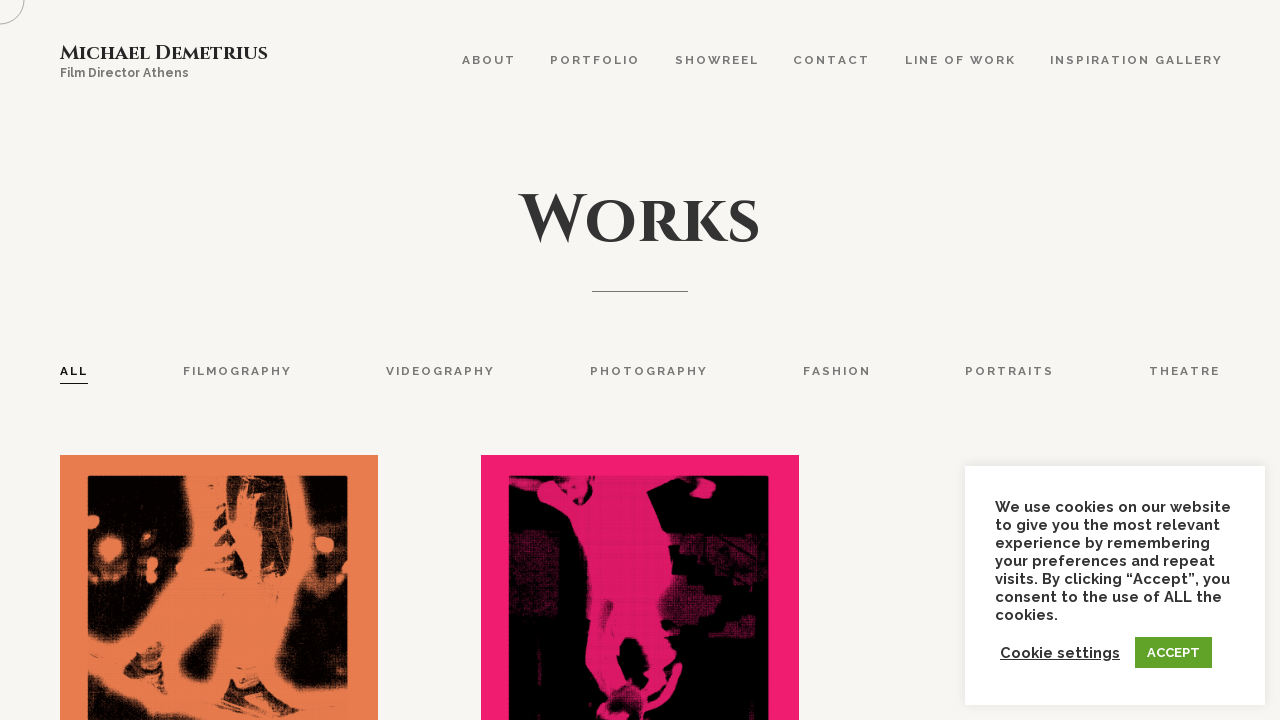

--- FILE ---
content_type: text/html; charset=UTF-8
request_url: https://michaeldemetrius.com/portfolio/
body_size: 21544
content:

<!DOCTYPE html>
<html lang="en-US" >
<head>
  <meta charset="UTF-8"/>
  <meta name="viewport" content="width=device-width, initial-scale=1, maximum-scale=1">
  <meta http-equiv="x-ua-compatible" content="ie=edge">
	<meta name='robots' content='index, follow, max-image-preview:large, max-snippet:-1, max-video-preview:-1' />

	<!-- This site is optimized with the Yoast SEO plugin v16.2 - https://yoast.com/wordpress/plugins/seo/ -->
	<title>Michael Demetrius | Portfolio | Photography and personal work</title>
	<meta name="description" content="Michael Demetrius is a professional film director, videographer, photographer and art director based in Athens Greece" />
	<link rel="canonical" href="https://michaeldemetrius.com/portfolio/" />
	<meta property="og:locale" content="en_US" />
	<meta property="og:type" content="article" />
	<meta property="og:title" content="Michael Demetrius | Portfolio" />
	<meta property="og:description" content="Michael Demetrius is a professional film director, videographer, photographer and art director based in Athens Greece" />
	<meta property="og:url" content="https://michaeldemetrius.com/portfolio/" />
	<meta property="og:site_name" content="Michael Demetrius" />
	<meta property="article:modified_time" content="2021-10-15T11:53:18+00:00" />
	<meta property="og:image" content="https://michaeldemetrius.com/wp-content/uploads/2021/04/5.jpg" />
	<meta property="og:image:width" content="900" />
	<meta property="og:image:height" content="600" />
	<meta name="twitter:card" content="summary_large_image" />
	<meta name="twitter:title" content="Michael Demetrius | Portfolio" />
	<meta name="twitter:image" content="https://michaeldemetrius.com/wp-content/uploads/2021/04/5.jpg" />
	<meta name="twitter:label1" content="Est. reading time">
	<meta name="twitter:data1" content="7 minutes">
	<script type="application/ld+json" class="yoast-schema-graph">{"@context":"https://schema.org","@graph":[{"@type":"WebSite","@id":"https://michaeldemetrius.com/#website","url":"https://michaeldemetrius.com/","name":"Michael Demetrius","description":"Film Director Athens","potentialAction":[{"@type":"SearchAction","target":"https://michaeldemetrius.com/?s={search_term_string}","query-input":"required name=search_term_string"}],"inLanguage":"en-US"},{"@type":"ImageObject","@id":"https://michaeldemetrius.com/portfolio/#primaryimage","inLanguage":"en-US","url":"https://michaeldemetrius.com/wp-content/uploads/2021/04/5.jpg","contentUrl":"https://michaeldemetrius.com/wp-content/uploads/2021/04/5.jpg","width":900,"height":600},{"@type":"WebPage","@id":"https://michaeldemetrius.com/portfolio/#webpage","url":"https://michaeldemetrius.com/portfolio/","name":"Michael Demetrius | Portfolio | Photography and personal work","isPartOf":{"@id":"https://michaeldemetrius.com/#website"},"primaryImageOfPage":{"@id":"https://michaeldemetrius.com/portfolio/#primaryimage"},"datePublished":"2020-07-19T13:42:50+00:00","dateModified":"2021-10-15T11:53:18+00:00","description":"Michael Demetrius is a professional film director, videographer, photographer and art director based in Athens Greece","breadcrumb":{"@id":"https://michaeldemetrius.com/portfolio/#breadcrumb"},"inLanguage":"en-US","potentialAction":[{"@type":"ReadAction","target":["https://michaeldemetrius.com/portfolio/"]}]},{"@type":"BreadcrumbList","@id":"https://michaeldemetrius.com/portfolio/#breadcrumb","itemListElement":[{"@type":"ListItem","position":1,"item":{"@type":"WebPage","@id":"https://michaeldemetrius.com/","url":"https://michaeldemetrius.com/","name":"Home"}},{"@type":"ListItem","position":2,"item":{"@id":"https://michaeldemetrius.com/portfolio/#webpage"}}]}]}</script>
	<!-- / Yoast SEO plugin. -->


<link rel='dns-prefetch' href='//www.google.com' />
<link href='https://fonts.gstatic.com' crossorigin rel='preconnect' />
<link rel="alternate" type="application/rss+xml" title="Michael Demetrius &raquo; Feed" href="https://michaeldemetrius.com/feed/" />
<link rel="alternate" type="application/rss+xml" title="Michael Demetrius &raquo; Comments Feed" href="https://michaeldemetrius.com/comments/feed/" />
<script type="text/javascript">
window._wpemojiSettings = {"baseUrl":"https:\/\/s.w.org\/images\/core\/emoji\/14.0.0\/72x72\/","ext":".png","svgUrl":"https:\/\/s.w.org\/images\/core\/emoji\/14.0.0\/svg\/","svgExt":".svg","source":{"concatemoji":"https:\/\/michaeldemetrius.com\/wp-includes\/js\/wp-emoji-release.min.js?ver=6.3.7"}};
/*! This file is auto-generated */
!function(i,n){var o,s,e;function c(e){try{var t={supportTests:e,timestamp:(new Date).valueOf()};sessionStorage.setItem(o,JSON.stringify(t))}catch(e){}}function p(e,t,n){e.clearRect(0,0,e.canvas.width,e.canvas.height),e.fillText(t,0,0);var t=new Uint32Array(e.getImageData(0,0,e.canvas.width,e.canvas.height).data),r=(e.clearRect(0,0,e.canvas.width,e.canvas.height),e.fillText(n,0,0),new Uint32Array(e.getImageData(0,0,e.canvas.width,e.canvas.height).data));return t.every(function(e,t){return e===r[t]})}function u(e,t,n){switch(t){case"flag":return n(e,"\ud83c\udff3\ufe0f\u200d\u26a7\ufe0f","\ud83c\udff3\ufe0f\u200b\u26a7\ufe0f")?!1:!n(e,"\ud83c\uddfa\ud83c\uddf3","\ud83c\uddfa\u200b\ud83c\uddf3")&&!n(e,"\ud83c\udff4\udb40\udc67\udb40\udc62\udb40\udc65\udb40\udc6e\udb40\udc67\udb40\udc7f","\ud83c\udff4\u200b\udb40\udc67\u200b\udb40\udc62\u200b\udb40\udc65\u200b\udb40\udc6e\u200b\udb40\udc67\u200b\udb40\udc7f");case"emoji":return!n(e,"\ud83e\udef1\ud83c\udffb\u200d\ud83e\udef2\ud83c\udfff","\ud83e\udef1\ud83c\udffb\u200b\ud83e\udef2\ud83c\udfff")}return!1}function f(e,t,n){var r="undefined"!=typeof WorkerGlobalScope&&self instanceof WorkerGlobalScope?new OffscreenCanvas(300,150):i.createElement("canvas"),a=r.getContext("2d",{willReadFrequently:!0}),o=(a.textBaseline="top",a.font="600 32px Arial",{});return e.forEach(function(e){o[e]=t(a,e,n)}),o}function t(e){var t=i.createElement("script");t.src=e,t.defer=!0,i.head.appendChild(t)}"undefined"!=typeof Promise&&(o="wpEmojiSettingsSupports",s=["flag","emoji"],n.supports={everything:!0,everythingExceptFlag:!0},e=new Promise(function(e){i.addEventListener("DOMContentLoaded",e,{once:!0})}),new Promise(function(t){var n=function(){try{var e=JSON.parse(sessionStorage.getItem(o));if("object"==typeof e&&"number"==typeof e.timestamp&&(new Date).valueOf()<e.timestamp+604800&&"object"==typeof e.supportTests)return e.supportTests}catch(e){}return null}();if(!n){if("undefined"!=typeof Worker&&"undefined"!=typeof OffscreenCanvas&&"undefined"!=typeof URL&&URL.createObjectURL&&"undefined"!=typeof Blob)try{var e="postMessage("+f.toString()+"("+[JSON.stringify(s),u.toString(),p.toString()].join(",")+"));",r=new Blob([e],{type:"text/javascript"}),a=new Worker(URL.createObjectURL(r),{name:"wpTestEmojiSupports"});return void(a.onmessage=function(e){c(n=e.data),a.terminate(),t(n)})}catch(e){}c(n=f(s,u,p))}t(n)}).then(function(e){for(var t in e)n.supports[t]=e[t],n.supports.everything=n.supports.everything&&n.supports[t],"flag"!==t&&(n.supports.everythingExceptFlag=n.supports.everythingExceptFlag&&n.supports[t]);n.supports.everythingExceptFlag=n.supports.everythingExceptFlag&&!n.supports.flag,n.DOMReady=!1,n.readyCallback=function(){n.DOMReady=!0}}).then(function(){return e}).then(function(){var e;n.supports.everything||(n.readyCallback(),(e=n.source||{}).concatemoji?t(e.concatemoji):e.wpemoji&&e.twemoji&&(t(e.twemoji),t(e.wpemoji)))}))}((window,document),window._wpemojiSettings);
</script>
<style type="text/css">
img.wp-smiley,
img.emoji {
	display: inline !important;
	border: none !important;
	box-shadow: none !important;
	height: 1em !important;
	width: 1em !important;
	margin: 0 0.07em !important;
	vertical-align: -0.1em !important;
	background: none !important;
	padding: 0 !important;
}
</style>
	<link rel='stylesheet' id='rhye-icons-css' href='https://michaeldemetrius.com/wp-content/themes/rhye/css/rhye-icons.css?ver=2.3.0' type='text/css' media='all' />
<link rel='stylesheet' id='wp-block-library-css' href='https://michaeldemetrius.com/wp-includes/css/dist/block-library/style.min.css?ver=6.3.7' type='text/css' media='all' />
<style id='classic-theme-styles-inline-css' type='text/css'>
/*! This file is auto-generated */
.wp-block-button__link{color:#fff;background-color:#32373c;border-radius:9999px;box-shadow:none;text-decoration:none;padding:calc(.667em + 2px) calc(1.333em + 2px);font-size:1.125em}.wp-block-file__button{background:#32373c;color:#fff;text-decoration:none}
</style>
<style id='global-styles-inline-css' type='text/css'>
body{--wp--preset--color--black: #000000;--wp--preset--color--cyan-bluish-gray: #abb8c3;--wp--preset--color--white: #ffffff;--wp--preset--color--pale-pink: #f78da7;--wp--preset--color--vivid-red: #cf2e2e;--wp--preset--color--luminous-vivid-orange: #ff6900;--wp--preset--color--luminous-vivid-amber: #fcb900;--wp--preset--color--light-green-cyan: #7bdcb5;--wp--preset--color--vivid-green-cyan: #00d084;--wp--preset--color--pale-cyan-blue: #8ed1fc;--wp--preset--color--vivid-cyan-blue: #0693e3;--wp--preset--color--vivid-purple: #9b51e0;--wp--preset--gradient--vivid-cyan-blue-to-vivid-purple: linear-gradient(135deg,rgba(6,147,227,1) 0%,rgb(155,81,224) 100%);--wp--preset--gradient--light-green-cyan-to-vivid-green-cyan: linear-gradient(135deg,rgb(122,220,180) 0%,rgb(0,208,130) 100%);--wp--preset--gradient--luminous-vivid-amber-to-luminous-vivid-orange: linear-gradient(135deg,rgba(252,185,0,1) 0%,rgba(255,105,0,1) 100%);--wp--preset--gradient--luminous-vivid-orange-to-vivid-red: linear-gradient(135deg,rgba(255,105,0,1) 0%,rgb(207,46,46) 100%);--wp--preset--gradient--very-light-gray-to-cyan-bluish-gray: linear-gradient(135deg,rgb(238,238,238) 0%,rgb(169,184,195) 100%);--wp--preset--gradient--cool-to-warm-spectrum: linear-gradient(135deg,rgb(74,234,220) 0%,rgb(151,120,209) 20%,rgb(207,42,186) 40%,rgb(238,44,130) 60%,rgb(251,105,98) 80%,rgb(254,248,76) 100%);--wp--preset--gradient--blush-light-purple: linear-gradient(135deg,rgb(255,206,236) 0%,rgb(152,150,240) 100%);--wp--preset--gradient--blush-bordeaux: linear-gradient(135deg,rgb(254,205,165) 0%,rgb(254,45,45) 50%,rgb(107,0,62) 100%);--wp--preset--gradient--luminous-dusk: linear-gradient(135deg,rgb(255,203,112) 0%,rgb(199,81,192) 50%,rgb(65,88,208) 100%);--wp--preset--gradient--pale-ocean: linear-gradient(135deg,rgb(255,245,203) 0%,rgb(182,227,212) 50%,rgb(51,167,181) 100%);--wp--preset--gradient--electric-grass: linear-gradient(135deg,rgb(202,248,128) 0%,rgb(113,206,126) 100%);--wp--preset--gradient--midnight: linear-gradient(135deg,rgb(2,3,129) 0%,rgb(40,116,252) 100%);--wp--preset--font-size--small: 13px;--wp--preset--font-size--medium: 20px;--wp--preset--font-size--large: 36px;--wp--preset--font-size--x-large: 42px;--wp--preset--spacing--20: 0.44rem;--wp--preset--spacing--30: 0.67rem;--wp--preset--spacing--40: 1rem;--wp--preset--spacing--50: 1.5rem;--wp--preset--spacing--60: 2.25rem;--wp--preset--spacing--70: 3.38rem;--wp--preset--spacing--80: 5.06rem;--wp--preset--shadow--natural: 6px 6px 9px rgba(0, 0, 0, 0.2);--wp--preset--shadow--deep: 12px 12px 50px rgba(0, 0, 0, 0.4);--wp--preset--shadow--sharp: 6px 6px 0px rgba(0, 0, 0, 0.2);--wp--preset--shadow--outlined: 6px 6px 0px -3px rgba(255, 255, 255, 1), 6px 6px rgba(0, 0, 0, 1);--wp--preset--shadow--crisp: 6px 6px 0px rgba(0, 0, 0, 1);}:where(.is-layout-flex){gap: 0.5em;}:where(.is-layout-grid){gap: 0.5em;}body .is-layout-flow > .alignleft{float: left;margin-inline-start: 0;margin-inline-end: 2em;}body .is-layout-flow > .alignright{float: right;margin-inline-start: 2em;margin-inline-end: 0;}body .is-layout-flow > .aligncenter{margin-left: auto !important;margin-right: auto !important;}body .is-layout-constrained > .alignleft{float: left;margin-inline-start: 0;margin-inline-end: 2em;}body .is-layout-constrained > .alignright{float: right;margin-inline-start: 2em;margin-inline-end: 0;}body .is-layout-constrained > .aligncenter{margin-left: auto !important;margin-right: auto !important;}body .is-layout-constrained > :where(:not(.alignleft):not(.alignright):not(.alignfull)){max-width: var(--wp--style--global--content-size);margin-left: auto !important;margin-right: auto !important;}body .is-layout-constrained > .alignwide{max-width: var(--wp--style--global--wide-size);}body .is-layout-flex{display: flex;}body .is-layout-flex{flex-wrap: wrap;align-items: center;}body .is-layout-flex > *{margin: 0;}body .is-layout-grid{display: grid;}body .is-layout-grid > *{margin: 0;}:where(.wp-block-columns.is-layout-flex){gap: 2em;}:where(.wp-block-columns.is-layout-grid){gap: 2em;}:where(.wp-block-post-template.is-layout-flex){gap: 1.25em;}:where(.wp-block-post-template.is-layout-grid){gap: 1.25em;}.has-black-color{color: var(--wp--preset--color--black) !important;}.has-cyan-bluish-gray-color{color: var(--wp--preset--color--cyan-bluish-gray) !important;}.has-white-color{color: var(--wp--preset--color--white) !important;}.has-pale-pink-color{color: var(--wp--preset--color--pale-pink) !important;}.has-vivid-red-color{color: var(--wp--preset--color--vivid-red) !important;}.has-luminous-vivid-orange-color{color: var(--wp--preset--color--luminous-vivid-orange) !important;}.has-luminous-vivid-amber-color{color: var(--wp--preset--color--luminous-vivid-amber) !important;}.has-light-green-cyan-color{color: var(--wp--preset--color--light-green-cyan) !important;}.has-vivid-green-cyan-color{color: var(--wp--preset--color--vivid-green-cyan) !important;}.has-pale-cyan-blue-color{color: var(--wp--preset--color--pale-cyan-blue) !important;}.has-vivid-cyan-blue-color{color: var(--wp--preset--color--vivid-cyan-blue) !important;}.has-vivid-purple-color{color: var(--wp--preset--color--vivid-purple) !important;}.has-black-background-color{background-color: var(--wp--preset--color--black) !important;}.has-cyan-bluish-gray-background-color{background-color: var(--wp--preset--color--cyan-bluish-gray) !important;}.has-white-background-color{background-color: var(--wp--preset--color--white) !important;}.has-pale-pink-background-color{background-color: var(--wp--preset--color--pale-pink) !important;}.has-vivid-red-background-color{background-color: var(--wp--preset--color--vivid-red) !important;}.has-luminous-vivid-orange-background-color{background-color: var(--wp--preset--color--luminous-vivid-orange) !important;}.has-luminous-vivid-amber-background-color{background-color: var(--wp--preset--color--luminous-vivid-amber) !important;}.has-light-green-cyan-background-color{background-color: var(--wp--preset--color--light-green-cyan) !important;}.has-vivid-green-cyan-background-color{background-color: var(--wp--preset--color--vivid-green-cyan) !important;}.has-pale-cyan-blue-background-color{background-color: var(--wp--preset--color--pale-cyan-blue) !important;}.has-vivid-cyan-blue-background-color{background-color: var(--wp--preset--color--vivid-cyan-blue) !important;}.has-vivid-purple-background-color{background-color: var(--wp--preset--color--vivid-purple) !important;}.has-black-border-color{border-color: var(--wp--preset--color--black) !important;}.has-cyan-bluish-gray-border-color{border-color: var(--wp--preset--color--cyan-bluish-gray) !important;}.has-white-border-color{border-color: var(--wp--preset--color--white) !important;}.has-pale-pink-border-color{border-color: var(--wp--preset--color--pale-pink) !important;}.has-vivid-red-border-color{border-color: var(--wp--preset--color--vivid-red) !important;}.has-luminous-vivid-orange-border-color{border-color: var(--wp--preset--color--luminous-vivid-orange) !important;}.has-luminous-vivid-amber-border-color{border-color: var(--wp--preset--color--luminous-vivid-amber) !important;}.has-light-green-cyan-border-color{border-color: var(--wp--preset--color--light-green-cyan) !important;}.has-vivid-green-cyan-border-color{border-color: var(--wp--preset--color--vivid-green-cyan) !important;}.has-pale-cyan-blue-border-color{border-color: var(--wp--preset--color--pale-cyan-blue) !important;}.has-vivid-cyan-blue-border-color{border-color: var(--wp--preset--color--vivid-cyan-blue) !important;}.has-vivid-purple-border-color{border-color: var(--wp--preset--color--vivid-purple) !important;}.has-vivid-cyan-blue-to-vivid-purple-gradient-background{background: var(--wp--preset--gradient--vivid-cyan-blue-to-vivid-purple) !important;}.has-light-green-cyan-to-vivid-green-cyan-gradient-background{background: var(--wp--preset--gradient--light-green-cyan-to-vivid-green-cyan) !important;}.has-luminous-vivid-amber-to-luminous-vivid-orange-gradient-background{background: var(--wp--preset--gradient--luminous-vivid-amber-to-luminous-vivid-orange) !important;}.has-luminous-vivid-orange-to-vivid-red-gradient-background{background: var(--wp--preset--gradient--luminous-vivid-orange-to-vivid-red) !important;}.has-very-light-gray-to-cyan-bluish-gray-gradient-background{background: var(--wp--preset--gradient--very-light-gray-to-cyan-bluish-gray) !important;}.has-cool-to-warm-spectrum-gradient-background{background: var(--wp--preset--gradient--cool-to-warm-spectrum) !important;}.has-blush-light-purple-gradient-background{background: var(--wp--preset--gradient--blush-light-purple) !important;}.has-blush-bordeaux-gradient-background{background: var(--wp--preset--gradient--blush-bordeaux) !important;}.has-luminous-dusk-gradient-background{background: var(--wp--preset--gradient--luminous-dusk) !important;}.has-pale-ocean-gradient-background{background: var(--wp--preset--gradient--pale-ocean) !important;}.has-electric-grass-gradient-background{background: var(--wp--preset--gradient--electric-grass) !important;}.has-midnight-gradient-background{background: var(--wp--preset--gradient--midnight) !important;}.has-small-font-size{font-size: var(--wp--preset--font-size--small) !important;}.has-medium-font-size{font-size: var(--wp--preset--font-size--medium) !important;}.has-large-font-size{font-size: var(--wp--preset--font-size--large) !important;}.has-x-large-font-size{font-size: var(--wp--preset--font-size--x-large) !important;}
.wp-block-navigation a:where(:not(.wp-element-button)){color: inherit;}
:where(.wp-block-post-template.is-layout-flex){gap: 1.25em;}:where(.wp-block-post-template.is-layout-grid){gap: 1.25em;}
:where(.wp-block-columns.is-layout-flex){gap: 2em;}:where(.wp-block-columns.is-layout-grid){gap: 2em;}
.wp-block-pullquote{font-size: 1.5em;line-height: 1.6;}
</style>
<link rel='stylesheet' id='contact-form-7-css' href='https://michaeldemetrius.com/wp-content/plugins/contact-form-7/includes/css/styles.css?ver=5.4' type='text/css' media='all' />
<style id='contact-form-7-inline-css' type='text/css'>
.wpcf7-mail-sent-ok, .wpcf7 form.sent .wpcf7-response-output, .wpcf7-mail-sent-ng, .wpcf7 form.failed .wpcf7-response-output, .wpcf7 form.invalid .wpcf7-response-output { display: none !important; }
</style>
<link rel='stylesheet' id='cookie-law-info-css' href='https://michaeldemetrius.com/wp-content/plugins/cookie-law-info/public/css/cookie-law-info-public.css?ver=2.0.1' type='text/css' media='all' />
<link rel='stylesheet' id='cookie-law-info-gdpr-css' href='https://michaeldemetrius.com/wp-content/plugins/cookie-law-info/public/css/cookie-law-info-gdpr.css?ver=2.0.1' type='text/css' media='all' />
<link rel='stylesheet' id='elementor-icons-css' href='https://michaeldemetrius.com/wp-content/plugins/elementor/assets/lib/eicons/css/elementor-icons.min.css?ver=5.11.0' type='text/css' media='all' />
<link rel='stylesheet' id='elementor-animations-css' href='https://michaeldemetrius.com/wp-content/plugins/elementor/assets/lib/animations/animations.min.css?ver=3.1.4' type='text/css' media='all' />
<link rel='stylesheet' id='elementor-frontend-css' href='https://michaeldemetrius.com/wp-content/plugins/elementor/assets/css/frontend.min.css?ver=3.1.4' type='text/css' media='all' />
<style id='elementor-frontend-inline-css' type='text/css'>
.elementor-kit-15{--e-global-color-primary:#6EC1E4;--e-global-color-secondary:#54595F;--e-global-color-text:#7A7A7A;--e-global-color-accent:#61CE70;--e-global-color-1ceae18:#D4CFCF;--e-global-typography-primary-font-family:"Roboto";--e-global-typography-primary-font-weight:600;--e-global-typography-secondary-font-family:"Roboto Slab";--e-global-typography-secondary-font-weight:400;--e-global-typography-text-font-family:"Roboto";--e-global-typography-text-font-weight:400;--e-global-typography-accent-font-family:"Roboto";--e-global-typography-accent-font-weight:500;}.elementor-section.elementor-section-boxed > .elementor-container{max-width:1140px;}.elementor-widget:not(:last-child){margin-bottom:20px;}{}h1.entry-title{display:var(--page-title-display);}@media(max-width:1024px){.elementor-section.elementor-section-boxed > .elementor-container{max-width:1025px;}}@media(max-width:767px){.elementor-section.elementor-section-boxed > .elementor-container{max-width:768px;}}
.elementor-1608 .elementor-element.elementor-element-959cde0.elementor-widget_vertical-captions .elementor-widget-container{padding:0 calc(4vw);}.elementor-1608 .elementor-element.elementor-element-959cde0 .grid{margin:calc(-4vw) calc(-4vw);}.elementor-1608 .elementor-element.elementor-element-959cde0 .grid__item{padding:calc(4vw);}.elementor-1608 .elementor-element.elementor-element-959cde0 .grid_fancy .grid__item:nth-child(3){margin-top:4vw;}.section-masthead .section-masthead__background{height:900px;}.section-masthead .section-masthead__background img.of-cover{object-position:50% 50%;}@media(max-width:1024px){.elementor-1608 .elementor-element.elementor-element-959cde0 .grid_fancy .grid__item:nth-child(3){margin-top:0;}.elementor-1608 .elementor-element.elementor-element-959cde0.elementor-widget_vertical-captions .elementor-widget-container{padding:0 calc(40px);}.elementor-1608 .elementor-element.elementor-element-959cde0 .grid{margin:calc(-40px) calc(-40px);}.elementor-1608 .elementor-element.elementor-element-959cde0 .grid__item{padding:calc(40px);}.section-masthead .section-masthead__background{height:70vh;}.section-masthead .section-masthead__background img.of-cover{object-position:50% 50%;}}@media(max-width:767px){.elementor-1608 .elementor-element.elementor-element-959cde0 .grid_fancy .grid__item:nth-child(3){margin-top:0;}.elementor-1608 .elementor-element.elementor-element-959cde0.elementor-widget_vertical-captions .elementor-widget-container{padding:0 calc(20px);}.elementor-1608 .elementor-element.elementor-element-959cde0 .grid{margin:calc(-20px) calc(-20px);}.elementor-1608 .elementor-element.elementor-element-959cde0 .grid__item{padding:calc(20px);}.section-masthead .section-masthead__background{height:50vh;}.section-masthead .section-masthead__background img.of-cover{object-position:50% 50%;}}
</style>
<link rel='stylesheet' id='font-awesome-5-all-css' href='https://michaeldemetrius.com/wp-content/plugins/elementor/assets/lib/font-awesome/css/all.min.css?ver=3.1.4' type='text/css' media='all' />
<link rel='stylesheet' id='font-awesome-4-shim-css' href='https://michaeldemetrius.com/wp-content/plugins/elementor/assets/lib/font-awesome/css/v4-shims.min.css?ver=3.1.4' type='text/css' media='all' />
<link rel='stylesheet' id='bootstrap-grid-css' href='https://michaeldemetrius.com/wp-content/themes/rhye/css/bootstrap-grid.css?ver=4.1.3' type='text/css' media='all' />
<link rel='stylesheet' id='bootstrap-reboot-css' href='https://michaeldemetrius.com/wp-content/themes/rhye/css/bootstrap-reboot.css?ver=4.1.3' type='text/css' media='all' />
<link rel='stylesheet' id='elementor-icons-shared-0-css' href='https://michaeldemetrius.com/wp-content/plugins/elementor/assets/lib/font-awesome/css/fontawesome.min.css?ver=5.15.1' type='text/css' media='all' />
<link rel='stylesheet' id='elementor-icons-fa-brands-css' href='https://michaeldemetrius.com/wp-content/plugins/elementor/assets/lib/font-awesome/css/brands.min.css?ver=5.15.1' type='text/css' media='all' />
<link rel='stylesheet' id='elementor-icons-fa-solid-css' href='https://michaeldemetrius.com/wp-content/plugins/elementor/assets/lib/font-awesome/css/solid.min.css?ver=5.15.1' type='text/css' media='all' />
<link rel='stylesheet' id='material-icons-css' href='https://michaeldemetrius.com/wp-content/themes/rhye/css/material-icons.css?ver=3.0.1' type='text/css' media='all' />
<link rel='stylesheet' id='rhye-main-style-css' href='https://michaeldemetrius.com/wp-content/themes/rhye/css/main.css?ver=2.3.0' type='text/css' media='all' />
<style id='rhye-main-style-inline-css' type='text/css'>
.cursor-progress, .cursor-progress * { cursor: progress !important; }
html.no-touchevents { overflow: hidden; }
</style>
<link rel='stylesheet' id='rhye-theme-style-css' href='https://michaeldemetrius.com/wp-content/themes/rhye/style.css?ver=2.3.0' type='text/css' media='all' />
<link rel='stylesheet' id='elementor-post-holder-css' href='https://michaeldemetrius.com/wp-content/themes/rhye/css/elementor-post-holder.css?ver=2.3.0' type='text/css' media='all' />
<style id='elementor-post-holder-inline-css' type='text/css'>
 
</style>
<link rel='stylesheet' id='google-fonts-1-css' href='https://fonts.googleapis.com/css?family=Roboto%3A100%2C100italic%2C200%2C200italic%2C300%2C300italic%2C400%2C400italic%2C500%2C500italic%2C600%2C600italic%2C700%2C700italic%2C800%2C800italic%2C900%2C900italic%7CRoboto+Slab%3A100%2C100italic%2C200%2C200italic%2C300%2C300italic%2C400%2C400italic%2C500%2C500italic%2C600%2C600italic%2C700%2C700italic%2C800%2C800italic%2C900%2C900italic&#038;ver=6.3.7' type='text/css' media='all' />
<script type='text/javascript' src='https://michaeldemetrius.com/wp-includes/js/jquery/jquery.min.js?ver=3.7.0' id='jquery-core-js'></script>
<script type='text/javascript' src='https://michaeldemetrius.com/wp-includes/js/jquery/jquery-migrate.min.js?ver=3.4.1' id='jquery-migrate-js'></script>
<script type='text/javascript' id='cookie-law-info-js-extra'>
/* <![CDATA[ */
var Cli_Data = {"nn_cookie_ids":[],"cookielist":[],"non_necessary_cookies":[],"ccpaEnabled":"","ccpaRegionBased":"","ccpaBarEnabled":"","ccpaType":"gdpr","js_blocking":"1","custom_integration":"","triggerDomRefresh":"","secure_cookies":""};
var cli_cookiebar_settings = {"animate_speed_hide":"500","animate_speed_show":"500","background":"#FFF","border":"#b1a6a6c2","border_on":"","button_1_button_colour":"#61a229","button_1_button_hover":"#4e8221","button_1_link_colour":"#fff","button_1_as_button":"1","button_1_new_win":"","button_2_button_colour":"#333","button_2_button_hover":"#292929","button_2_link_colour":"#444","button_2_as_button":"","button_2_hidebar":"","button_3_button_colour":"#3566bb","button_3_button_hover":"#2a5296","button_3_link_colour":"#fff","button_3_as_button":"1","button_3_new_win":"","button_4_button_colour":"#000","button_4_button_hover":"#000000","button_4_link_colour":"#333333","button_4_as_button":"","button_7_button_colour":"#61a229","button_7_button_hover":"#4e8221","button_7_link_colour":"#fff","button_7_as_button":"1","button_7_new_win":"","font_family":"inherit","header_fix":"","notify_animate_hide":"1","notify_animate_show":"","notify_div_id":"#cookie-law-info-bar","notify_position_horizontal":"right","notify_position_vertical":"bottom","scroll_close":"","scroll_close_reload":"","accept_close_reload":"","reject_close_reload":"","showagain_tab":"","showagain_background":"#fff","showagain_border":"#000","showagain_div_id":"#cookie-law-info-again","showagain_x_position":"100px","text":"#333333","show_once_yn":"","show_once":"10000","logging_on":"","as_popup":"","popup_overlay":"1","bar_heading_text":"","cookie_bar_as":"widget","popup_showagain_position":"bottom-right","widget_position":"right"};
var log_object = {"ajax_url":"https:\/\/michaeldemetrius.com\/wp-admin\/admin-ajax.php"};
/* ]]> */
</script>
<script type='text/javascript' src='https://michaeldemetrius.com/wp-content/plugins/cookie-law-info/public/js/cookie-law-info-public.js?ver=2.0.1' id='cookie-law-info-js'></script>
<script type='text/javascript' src='https://michaeldemetrius.com/wp-content/plugins/elementor/assets/lib/font-awesome/js/v4-shims.min.js?ver=3.1.4' id='font-awesome-4-shim-js'></script>
<link rel="https://api.w.org/" href="https://michaeldemetrius.com/wp-json/" /><link rel="alternate" type="application/json" href="https://michaeldemetrius.com/wp-json/wp/v2/pages/1608" /><link rel="EditURI" type="application/rsd+xml" title="RSD" href="https://michaeldemetrius.com/xmlrpc.php?rsd" />
<meta name="generator" content="WordPress 6.3.7" />
<link rel='shortlink' href='https://michaeldemetrius.com/?p=1608' />
<link rel="alternate" type="application/json+oembed" href="https://michaeldemetrius.com/wp-json/oembed/1.0/embed?url=https%3A%2F%2Fmichaeldemetrius.com%2Fportfolio%2F" />
<link rel="alternate" type="text/xml+oembed" href="https://michaeldemetrius.com/wp-json/oembed/1.0/embed?url=https%3A%2F%2Fmichaeldemetrius.com%2Fportfolio%2F&#038;format=xml" />
<link rel="icon" href="https://michaeldemetrius.com/wp-content/uploads/2021/04/fav-150x150.png" sizes="32x32" />
<link rel="icon" href="https://michaeldemetrius.com/wp-content/uploads/2021/04/fav.png" sizes="192x192" />
<link rel="apple-touch-icon" href="https://michaeldemetrius.com/wp-content/uploads/2021/04/fav.png" />
<meta name="msapplication-TileImage" content="https://michaeldemetrius.com/wp-content/uploads/2021/04/fav.png" />
		<style type="text/css" id="wp-custom-css">
			.grecaptcha-badge { visibility: hidden; }
.home .section-masthead{
	display:none;
}		</style>
		<style id="kirki-inline-styles">:root{--color-dark-1:#111111;--color-dark-2:#262626;--color-dark-3:#333333;--color-dark-4:#555555;--color-light-1:#eeece6;--color-light-2:#f2f1ed;--color-light-3:#f7f6f3;--color-light-4:#f1e9db;--color-gray-1:#777777;--color-gray-2:#cccccc;--color-white:#ffffff;--gutter-horizontal:120px;--gutter-vertical:80px;--distance-max-xlarge:400;--distance-min-xlarge:160;--distance-max-large:240;--distance-min-large:100;--distance-max-medium:160;--distance-min-medium:40;--distance-max-small:80;--distance-min-small:30;--distance-max-xsmall:50;--distance-min-xsmall:30;--paragraph-max-font-size:18;--paragraph-min-font-size:16;--paragraph-color-dark:#262626;--paragraph-color-light:#cccccc;--xxl-max-font-size:287;--xxl-min-font-size:60;--xxl-color-dark:#333333;--xxl-color-light:#eeece6;--xl-max-font-size:162;--xl-min-font-size:54;--xl-color-dark:#333333;--xl-color-light:#eeece6;--h1-max-font-size:88;--h1-min-font-size:35;--h1-color-dark:#333333;--h1-color-light:#eeece6;--h2-max-font-size:52;--h2-min-font-size:26;--h2-color-dark:#333333;--h2-color-light:#eeece6;--h3-max-font-size:42;--h3-min-font-size:28;--h3-color-dark:#333333;--h3-color-light:#eeece6;--h4-max-font-size:26;--h4-min-font-size:22;--h4-color-dark:#262626;--h4-color-light:#ffffff;--h5-max-font-size:18;--h5-min-font-size:18;--h5-color-dark:#262626;--h5-color-light:#ffffff;--h6-max-font-size:14;--h6-min-font-size:14;--h6-color-dark:#262626;--h6-color-light:#ffffff;--subheading-max-font-size:13;--subheading-min-font-size:10;--subheading-color-dark:#777777;--subheading-color-light:#ffffff;--blockquote-max-font-size:24;--blockquote-min-font-size:16;--blockquote-color-dark:#262626;--blockquote-color-light:#ffffff;--dropcap-max-font-size:94;--dropcap-min-font-size:60;--dropcap-color-dark:#111111;--dropcap-color-light:#ffffff;--logo-title-max-font-size:20;--logo-title-min-font-size:20;--logo-tagline-max-font-size:12;--logo-tagline-min-font-size:12;}body, p, .paragraph, .small, .widget small{font-family:Raleway;font-weight:500;letter-spacing:0px;line-height:1.8;text-transform:none;}.xxl{font-family:Cinzel;font-weight:400;letter-spacing:0px;line-height:1;text-transform:none;}.xl{font-family:Cinzel;font-weight:400;letter-spacing:0px;line-height:1.1;text-transform:none;}h1, .h1{font-family:Cinzel;font-weight:400;letter-spacing:0px;line-height:1.13;text-transform:none;}h2, .h2{font-family:Cinzel;font-weight:400;letter-spacing:0px;line-height:1.31;text-transform:none;}h3, .h3{font-family:Cinzel;font-weight:400;letter-spacing:0px;line-height:1.4;text-transform:none;}h4, .h4{font-family:Cinzel;font-weight:700;letter-spacing:0px;line-height:1.62;text-transform:none;}h5, .h5{font-family:Cinzel;font-weight:700;letter-spacing:0px;line-height:1.6;text-transform:none;}h6, .h6{font-family:Cinzel;font-weight:700;letter-spacing:0px;line-height:1.6;text-transform:none;}.subheading{font-family:Raleway;font-weight:700;letter-spacing:2px;line-height:1.3;text-transform:uppercase;}blockquote, .blockquote, blockquote p, .blockquote p{font-family:Raleway;font-weight:400;font-style:italic;line-height:1.6;text-transform:none;}.has-drop-cap:not(.has-drop-cap_split):first-letter{font-family:Cinzel;font-weight:400;line-height:0.7;text-transform:uppercase;}.logo__text-title{font-family:Cinzel;font-weight:700;letter-spacing:0px;line-height:1.3;text-transform:none;}.logo__text-tagline{font-family:Raleway;font-weight:700;font-style:italic;line-height:1.3;text-transform:none;}.slider__counter_current{font-family:Cinzel;font-weight:400;}.slider__counter_total{font-family:Cinzel;font-weight:400;}.block-counter__counter{font-family:Cinzel;font-weight:700;}.figure-project__letter, .section-services__letter{font-family:Cinzel;font-weight:400;}.pagination, .page-links .page-number{font-family:Cinzel;font-weight:400;}.comment-body .fn{font-family:Cinzel;font-weight:700;}.widget_recent_comments ul li a, .widget_recent_entries ul li a, .widget_rss .rsswidget{font-family:Cinzel;font-weight:700;}.cursor__follower svg #inner{stroke:#777777;}.cursor{color:#777777;}.cursor__follower svg #outer{stroke:#C5C6C9;}.cursor__icon{font-size:28px;width:28px;height:28px;}.section-image_single-post{height:70vh;}.section-masthead__overlay_fullscreen{background-color:rgba(0,0,0,0.8);}@media (max-width: 1400px){:root{--gutter-horizontal:80px;--gutter-vertical:60px;}}@media (max-width: 1280px){:root{--gutter-horizontal:60px;--gutter-vertical:40px;}}@media (max-width: 991px){:root{--gutter-horizontal:20px;--gutter-vertical:20px;}}/* cyrillic-ext */
@font-face {
  font-family: 'Raleway';
  font-style: italic;
  font-weight: 400;
  font-display: swap;
  src: url(https://michaeldemetrius.com/wp-content/fonts/raleway/font) format('woff');
  unicode-range: U+0460-052F, U+1C80-1C8A, U+20B4, U+2DE0-2DFF, U+A640-A69F, U+FE2E-FE2F;
}
/* cyrillic */
@font-face {
  font-family: 'Raleway';
  font-style: italic;
  font-weight: 400;
  font-display: swap;
  src: url(https://michaeldemetrius.com/wp-content/fonts/raleway/font) format('woff');
  unicode-range: U+0301, U+0400-045F, U+0490-0491, U+04B0-04B1, U+2116;
}
/* vietnamese */
@font-face {
  font-family: 'Raleway';
  font-style: italic;
  font-weight: 400;
  font-display: swap;
  src: url(https://michaeldemetrius.com/wp-content/fonts/raleway/font) format('woff');
  unicode-range: U+0102-0103, U+0110-0111, U+0128-0129, U+0168-0169, U+01A0-01A1, U+01AF-01B0, U+0300-0301, U+0303-0304, U+0308-0309, U+0323, U+0329, U+1EA0-1EF9, U+20AB;
}
/* latin-ext */
@font-face {
  font-family: 'Raleway';
  font-style: italic;
  font-weight: 400;
  font-display: swap;
  src: url(https://michaeldemetrius.com/wp-content/fonts/raleway/font) format('woff');
  unicode-range: U+0100-02BA, U+02BD-02C5, U+02C7-02CC, U+02CE-02D7, U+02DD-02FF, U+0304, U+0308, U+0329, U+1D00-1DBF, U+1E00-1E9F, U+1EF2-1EFF, U+2020, U+20A0-20AB, U+20AD-20C0, U+2113, U+2C60-2C7F, U+A720-A7FF;
}
/* latin */
@font-face {
  font-family: 'Raleway';
  font-style: italic;
  font-weight: 400;
  font-display: swap;
  src: url(https://michaeldemetrius.com/wp-content/fonts/raleway/font) format('woff');
  unicode-range: U+0000-00FF, U+0131, U+0152-0153, U+02BB-02BC, U+02C6, U+02DA, U+02DC, U+0304, U+0308, U+0329, U+2000-206F, U+20AC, U+2122, U+2191, U+2193, U+2212, U+2215, U+FEFF, U+FFFD;
}
/* cyrillic-ext */
@font-face {
  font-family: 'Raleway';
  font-style: italic;
  font-weight: 700;
  font-display: swap;
  src: url(https://michaeldemetrius.com/wp-content/fonts/raleway/font) format('woff');
  unicode-range: U+0460-052F, U+1C80-1C8A, U+20B4, U+2DE0-2DFF, U+A640-A69F, U+FE2E-FE2F;
}
/* cyrillic */
@font-face {
  font-family: 'Raleway';
  font-style: italic;
  font-weight: 700;
  font-display: swap;
  src: url(https://michaeldemetrius.com/wp-content/fonts/raleway/font) format('woff');
  unicode-range: U+0301, U+0400-045F, U+0490-0491, U+04B0-04B1, U+2116;
}
/* vietnamese */
@font-face {
  font-family: 'Raleway';
  font-style: italic;
  font-weight: 700;
  font-display: swap;
  src: url(https://michaeldemetrius.com/wp-content/fonts/raleway/font) format('woff');
  unicode-range: U+0102-0103, U+0110-0111, U+0128-0129, U+0168-0169, U+01A0-01A1, U+01AF-01B0, U+0300-0301, U+0303-0304, U+0308-0309, U+0323, U+0329, U+1EA0-1EF9, U+20AB;
}
/* latin-ext */
@font-face {
  font-family: 'Raleway';
  font-style: italic;
  font-weight: 700;
  font-display: swap;
  src: url(https://michaeldemetrius.com/wp-content/fonts/raleway/font) format('woff');
  unicode-range: U+0100-02BA, U+02BD-02C5, U+02C7-02CC, U+02CE-02D7, U+02DD-02FF, U+0304, U+0308, U+0329, U+1D00-1DBF, U+1E00-1E9F, U+1EF2-1EFF, U+2020, U+20A0-20AB, U+20AD-20C0, U+2113, U+2C60-2C7F, U+A720-A7FF;
}
/* latin */
@font-face {
  font-family: 'Raleway';
  font-style: italic;
  font-weight: 700;
  font-display: swap;
  src: url(https://michaeldemetrius.com/wp-content/fonts/raleway/font) format('woff');
  unicode-range: U+0000-00FF, U+0131, U+0152-0153, U+02BB-02BC, U+02C6, U+02DA, U+02DC, U+0304, U+0308, U+0329, U+2000-206F, U+20AC, U+2122, U+2191, U+2193, U+2212, U+2215, U+FEFF, U+FFFD;
}
/* cyrillic-ext */
@font-face {
  font-family: 'Raleway';
  font-style: normal;
  font-weight: 500;
  font-display: swap;
  src: url(https://michaeldemetrius.com/wp-content/fonts/raleway/font) format('woff');
  unicode-range: U+0460-052F, U+1C80-1C8A, U+20B4, U+2DE0-2DFF, U+A640-A69F, U+FE2E-FE2F;
}
/* cyrillic */
@font-face {
  font-family: 'Raleway';
  font-style: normal;
  font-weight: 500;
  font-display: swap;
  src: url(https://michaeldemetrius.com/wp-content/fonts/raleway/font) format('woff');
  unicode-range: U+0301, U+0400-045F, U+0490-0491, U+04B0-04B1, U+2116;
}
/* vietnamese */
@font-face {
  font-family: 'Raleway';
  font-style: normal;
  font-weight: 500;
  font-display: swap;
  src: url(https://michaeldemetrius.com/wp-content/fonts/raleway/font) format('woff');
  unicode-range: U+0102-0103, U+0110-0111, U+0128-0129, U+0168-0169, U+01A0-01A1, U+01AF-01B0, U+0300-0301, U+0303-0304, U+0308-0309, U+0323, U+0329, U+1EA0-1EF9, U+20AB;
}
/* latin-ext */
@font-face {
  font-family: 'Raleway';
  font-style: normal;
  font-weight: 500;
  font-display: swap;
  src: url(https://michaeldemetrius.com/wp-content/fonts/raleway/font) format('woff');
  unicode-range: U+0100-02BA, U+02BD-02C5, U+02C7-02CC, U+02CE-02D7, U+02DD-02FF, U+0304, U+0308, U+0329, U+1D00-1DBF, U+1E00-1E9F, U+1EF2-1EFF, U+2020, U+20A0-20AB, U+20AD-20C0, U+2113, U+2C60-2C7F, U+A720-A7FF;
}
/* latin */
@font-face {
  font-family: 'Raleway';
  font-style: normal;
  font-weight: 500;
  font-display: swap;
  src: url(https://michaeldemetrius.com/wp-content/fonts/raleway/font) format('woff');
  unicode-range: U+0000-00FF, U+0131, U+0152-0153, U+02BB-02BC, U+02C6, U+02DA, U+02DC, U+0304, U+0308, U+0329, U+2000-206F, U+20AC, U+2122, U+2191, U+2193, U+2212, U+2215, U+FEFF, U+FFFD;
}
/* cyrillic-ext */
@font-face {
  font-family: 'Raleway';
  font-style: normal;
  font-weight: 700;
  font-display: swap;
  src: url(https://michaeldemetrius.com/wp-content/fonts/raleway/font) format('woff');
  unicode-range: U+0460-052F, U+1C80-1C8A, U+20B4, U+2DE0-2DFF, U+A640-A69F, U+FE2E-FE2F;
}
/* cyrillic */
@font-face {
  font-family: 'Raleway';
  font-style: normal;
  font-weight: 700;
  font-display: swap;
  src: url(https://michaeldemetrius.com/wp-content/fonts/raleway/font) format('woff');
  unicode-range: U+0301, U+0400-045F, U+0490-0491, U+04B0-04B1, U+2116;
}
/* vietnamese */
@font-face {
  font-family: 'Raleway';
  font-style: normal;
  font-weight: 700;
  font-display: swap;
  src: url(https://michaeldemetrius.com/wp-content/fonts/raleway/font) format('woff');
  unicode-range: U+0102-0103, U+0110-0111, U+0128-0129, U+0168-0169, U+01A0-01A1, U+01AF-01B0, U+0300-0301, U+0303-0304, U+0308-0309, U+0323, U+0329, U+1EA0-1EF9, U+20AB;
}
/* latin-ext */
@font-face {
  font-family: 'Raleway';
  font-style: normal;
  font-weight: 700;
  font-display: swap;
  src: url(https://michaeldemetrius.com/wp-content/fonts/raleway/font) format('woff');
  unicode-range: U+0100-02BA, U+02BD-02C5, U+02C7-02CC, U+02CE-02D7, U+02DD-02FF, U+0304, U+0308, U+0329, U+1D00-1DBF, U+1E00-1E9F, U+1EF2-1EFF, U+2020, U+20A0-20AB, U+20AD-20C0, U+2113, U+2C60-2C7F, U+A720-A7FF;
}
/* latin */
@font-face {
  font-family: 'Raleway';
  font-style: normal;
  font-weight: 700;
  font-display: swap;
  src: url(https://michaeldemetrius.com/wp-content/fonts/raleway/font) format('woff');
  unicode-range: U+0000-00FF, U+0131, U+0152-0153, U+02BB-02BC, U+02C6, U+02DA, U+02DC, U+0304, U+0308, U+0329, U+2000-206F, U+20AC, U+2122, U+2191, U+2193, U+2212, U+2215, U+FEFF, U+FFFD;
}/* latin-ext */
@font-face {
  font-family: 'Cinzel';
  font-style: normal;
  font-weight: 400;
  font-display: swap;
  src: url(https://michaeldemetrius.com/wp-content/fonts/cinzel/font) format('woff');
  unicode-range: U+0100-02BA, U+02BD-02C5, U+02C7-02CC, U+02CE-02D7, U+02DD-02FF, U+0304, U+0308, U+0329, U+1D00-1DBF, U+1E00-1E9F, U+1EF2-1EFF, U+2020, U+20A0-20AB, U+20AD-20C0, U+2113, U+2C60-2C7F, U+A720-A7FF;
}
/* latin */
@font-face {
  font-family: 'Cinzel';
  font-style: normal;
  font-weight: 400;
  font-display: swap;
  src: url(https://michaeldemetrius.com/wp-content/fonts/cinzel/font) format('woff');
  unicode-range: U+0000-00FF, U+0131, U+0152-0153, U+02BB-02BC, U+02C6, U+02DA, U+02DC, U+0304, U+0308, U+0329, U+2000-206F, U+20AC, U+2122, U+2191, U+2193, U+2212, U+2215, U+FEFF, U+FFFD;
}
/* latin-ext */
@font-face {
  font-family: 'Cinzel';
  font-style: normal;
  font-weight: 700;
  font-display: swap;
  src: url(https://michaeldemetrius.com/wp-content/fonts/cinzel/font) format('woff');
  unicode-range: U+0100-02BA, U+02BD-02C5, U+02C7-02CC, U+02CE-02D7, U+02DD-02FF, U+0304, U+0308, U+0329, U+1D00-1DBF, U+1E00-1E9F, U+1EF2-1EFF, U+2020, U+20A0-20AB, U+20AD-20C0, U+2113, U+2C60-2C7F, U+A720-A7FF;
}
/* latin */
@font-face {
  font-family: 'Cinzel';
  font-style: normal;
  font-weight: 700;
  font-display: swap;
  src: url(https://michaeldemetrius.com/wp-content/fonts/cinzel/font) format('woff');
  unicode-range: U+0000-00FF, U+0131, U+0152-0153, U+02BB-02BC, U+02C6, U+02DA, U+02DC, U+0304, U+0308, U+0329, U+2000-206F, U+20AC, U+2122, U+2191, U+2193, U+2212, U+2215, U+FEFF, U+FFFD;
}</style></head>
<body class="page-template page-template-elementor_header_footer page page-id-1608 elementor-default elementor-template-full-width elementor-kit-15 elementor-page elementor-page-1608">
				<div data-barba="wrapper">
	
	
		  <!-- Loading Spinner -->
		
<svg class="spinner d-lg-none d-block" id="js-spinner" width="65px" height="65px" viewBox="0 0 66 66" xmlns="http://www.w3.org/2000/svg">
	<circle class="spinner__path" fill="none" stroke-width="6" stroke-linecap="round" cx="33" cy="33" r="30"></circle>
</svg>
	  <!-- - Loading Spinner -->
	
	<!-- TRANSITION CURTAINS -->
	
<!-- page curtain AJAX transition -->
<div class="curtain transition-curtain" id="js-page-transition-curtain">
	<div class="curtain__wrapper-svg">
		
<svg class="curtain-svg" viewBox="0 0 1920 1080" preserveAspectRatio="none" version="1.1" xmlns="http://www.w3.org/2000/svg" xmlns:xlink="http://www.w3.org/1999/xlink">
	<!-- Default Rectangle -->
	<path class="curtain-svg__normal" d="M0,0 C305.333333,0 625.333333,0 960,0 C1294.66667,0 1614.66667,0 1920,0 L1920,1080 C1614.66667,1080 1294.66667,1080 960,1080 C625.333333,1080 305.333333,1080 0,1080 L0,0 Z"></path>
	<!-- - Default Rectangle -->
	
			<!-- Curve Top -->
		<path class="curtain-svg__curve curtain-svg__curve_top-desktop" d="M0,300 C305.333333,100 625.333333,0 960,0 C1294.66667,0 1614.66667,100 1920,300 L1920,1080 C1614.66667,1080 1294.66667,1080 960,1080 C625.333333,1080 305.333333,1080 0,1080 L0,300 Z"></path>
		<path class="curtain-svg__curve curtain-svg__curve_top-mobile" d="M0,150 C305.333333,50 625.333333,0 960,0 C1294.66667,0 1614.66667,50 1920,150 L1920,1080 C1614.66667,1080 1294.66667,1080 960,1080 C625.333333,1080 305.333333,1080 0,1080 L0,150 Z"></path>
		<!-- - Curve Top -->
	
		<!-- Curve Bottom -->
		<path class="curtain-svg__curve curtain-svg__curve_bottom-desktop" d="M0,0 C305.333333,0 625.333333,0 960,0 C1294.66667,0 1614.66667,0 1920,0 L1920,1080 C1614.66667,980 1294.66667,930 960,930 C625.333333,930 305.333333,980 0,1080 L0,0 Z"></path>
		<path class="curtain-svg__curve curtain-svg__curve_bottom-mobile" d="M0,0 C305.333333,0 625.333333,0 960,0 C1294.66667,0 1614.66667,0 1920,0 L1920,1080 C1614.66667,1030 1294.66667,1005 960,1005 C625.333333,1005 305.333333,1030 0,1080 L0,0 Z"></path>
		<!-- - Curve Bottom -->
	</svg>
	</div>
</div>
<!-- - page curtain AJAX transition -->

	<!-- header curtain AJAX transition -->
	<div class="header-curtain header-curtain_transition curtain" id="js-header-curtain-transition">
		<div class="curtain__wrapper-svg">
			
<svg class="curtain-svg" viewBox="0 0 1920 1080" preserveAspectRatio="none" version="1.1" xmlns="http://www.w3.org/2000/svg" xmlns:xlink="http://www.w3.org/1999/xlink">
	<!-- Default Rectangle -->
	<path class="curtain-svg__normal" d="M0,0 C305.333333,0 625.333333,0 960,0 C1294.66667,0 1614.66667,0 1920,0 L1920,1080 C1614.66667,1080 1294.66667,1080 960,1080 C625.333333,1080 305.333333,1080 0,1080 L0,0 Z"></path>
	<!-- - Default Rectangle -->
	
			<!-- Curve Top -->
		<path class="curtain-svg__curve curtain-svg__curve_top-desktop" d="M0,300 C305.333333,100 625.333333,0 960,0 C1294.66667,0 1614.66667,100 1920,300 L1920,1080 C1614.66667,1080 1294.66667,1080 960,1080 C625.333333,1080 305.333333,1080 0,1080 L0,300 Z"></path>
		<path class="curtain-svg__curve curtain-svg__curve_top-mobile" d="M0,150 C305.333333,50 625.333333,0 960,0 C1294.66667,0 1614.66667,50 1920,150 L1920,1080 C1614.66667,1080 1294.66667,1080 960,1080 C625.333333,1080 305.333333,1080 0,1080 L0,150 Z"></path>
		<!-- - Curve Top -->
	
		<!-- Curve Bottom -->
		<path class="curtain-svg__curve curtain-svg__curve_bottom-desktop" d="M0,0 C305.333333,0 625.333333,0 960,0 C1294.66667,0 1614.66667,0 1920,0 L1920,1080 C1614.66667,980 1294.66667,930 960,930 C625.333333,930 305.333333,980 0,1080 L0,0 Z"></path>
		<path class="curtain-svg__curve curtain-svg__curve_bottom-mobile" d="M0,0 C305.333333,0 625.333333,0 960,0 C1294.66667,0 1614.66667,0 1920,0 L1920,1080 C1614.66667,1030 1294.66667,1005 960,1005 C625.333333,1005 305.333333,1030 0,1080 L0,0 Z"></path>
		<!-- - Curve Bottom -->
	</svg>
		</div>
	</div>
	<!-- - header curtain AJAX transition -->

<!-- header curtain show/hide -->
<div class="header-curtain curtain" id="js-header-curtain">
	<div class="curtain__wrapper-svg">
		
<svg class="curtain-svg" viewBox="0 0 1920 1080" preserveAspectRatio="none" version="1.1" xmlns="http://www.w3.org/2000/svg" xmlns:xlink="http://www.w3.org/1999/xlink">
	<!-- Default Rectangle -->
	<path class="curtain-svg__normal" d="M0,0 C305.333333,0 625.333333,0 960,0 C1294.66667,0 1614.66667,0 1920,0 L1920,1080 C1614.66667,1080 1294.66667,1080 960,1080 C625.333333,1080 305.333333,1080 0,1080 L0,0 Z"></path>
	<!-- - Default Rectangle -->
	
			<!-- Curve Top -->
		<path class="curtain-svg__curve curtain-svg__curve_top-desktop" d="M0,300 C305.333333,100 625.333333,0 960,0 C1294.66667,0 1614.66667,100 1920,300 L1920,1080 C1614.66667,1080 1294.66667,1080 960,1080 C625.333333,1080 305.333333,1080 0,1080 L0,300 Z"></path>
		<path class="curtain-svg__curve curtain-svg__curve_top-mobile" d="M0,150 C305.333333,50 625.333333,0 960,0 C1294.66667,0 1614.66667,50 1920,150 L1920,1080 C1614.66667,1080 1294.66667,1080 960,1080 C625.333333,1080 305.333333,1080 0,1080 L0,150 Z"></path>
		<!-- - Curve Top -->
	
		<!-- Curve Bottom -->
		<path class="curtain-svg__curve curtain-svg__curve_bottom-desktop" d="M0,0 C305.333333,0 625.333333,0 960,0 C1294.66667,0 1614.66667,0 1920,0 L1920,1080 C1614.66667,980 1294.66667,930 960,930 C625.333333,930 305.333333,980 0,1080 L0,0 Z"></path>
		<path class="curtain-svg__curve curtain-svg__curve_bottom-mobile" d="M0,0 C305.333333,0 625.333333,0 960,0 C1294.66667,0 1614.66667,0 1920,0 L1920,1080 C1614.66667,1030 1294.66667,1005 960,1005 C625.333333,1005 305.333333,1030 0,1080 L0,0 Z"></path>
		<!-- - Curve Bottom -->
	</svg>
	</div>
</div>
<!-- - header curtain show/hide -->
	<!-- - TRANSITION CURTAINS -->

		  <!-- Cursor Follower-->
		<div class="cursor" id="js-cursor">
	<div class="cursor__wrapper">
		<!-- circles -->
		<div class="cursor__follower">
			<svg version="1.1" xmlns="http://www.w3.org/2000/svg" xmlns:xlink="http://www.w3.org/1999/xlink">
				<circle id="inner" cx="25" cy="25" r="24" style="opacity: 0.6;"></circle>
				<circle id="outer" cx="25" cy="25" r="24" style="stroke-dashoffset: 252.327; stroke-dasharray: 0px, 999999px;"></circle>
			</svg>
		</div>
		<!-- - circles -->
		<!-- arrows -->
		<div class="cursor__arrows">
			<div class="cursor__arrow cursor__arrow_up material-icons keyboard_arrow_up"></div>
			<div class="cursor__arrow cursor__arrow_down material-icons keyboard_arrow_down"></div>
			<div class="cursor__arrow cursor__arrow_left material-icons keyboard_arrow_left"></div>
			<div class="cursor__arrow cursor__arrow_right material-icons keyboard_arrow_right"></div>
		</div>
		<!-- - arrows -->
		<!-- label holder -->
		<div class="cursor__label"></div>
		<!-- - label holder -->
		<!-- icon holder -->
		<div class="cursor__icon"></div>
		<!-- - icon holder -->
	</div>
</div>
	  <!-- - Cursor Follower-->
		
			<!-- PAGE HEADER -->
		
<header class="header container-fluid header_menu-right header_fixed js-header-sticky" id="page-header" data-arts-theme-text=dark data-arts-header-logo=primary data-arts-header-overlay-theme-text=dark data-arts-header-overlay-background=#FFFFFF data-arts-header-sticky-theme=bg-white data-arts-header-sticky-logo=primary>
  <!-- top bar -->
  <div class="header__container header__controls container-fluid">
		<div class="row justify-content-between align-items-center">
			<!-- logo -->
			<div class="col-auto header__col header__col-left">
				
<a class="logo " href="https://michaeldemetrius.com/">
				<div class="logo__text">
			<span class="logo__text-title">Michael Demetrius</span>
							<span class="logo__text-tagline">Film Director Athens</span>
					</div>
	</a>
			</div>
			<!-- - logo -->

			
												<!-- desktop menu -->
					<div class="col-auto header__col d-none d-lg-block ">
						<ul id="menu-main-menu" class="menu"><li id="menu-item-2177" class="menu-item menu-item-type-post_type menu-item-object-page menu-item-2177"><a href="https://michaeldemetrius.com/biography/">About</a></li>
<li id="menu-item-2172" class="menu-item menu-item-type-post_type menu-item-object-page current-menu-item page_item page-item-1608 current_page_item menu-item-2172"><a href="https://michaeldemetrius.com/portfolio/" aria-current="page">Portfolio</a></li>
<li id="menu-item-2309" class="menu-item menu-item-type-post_type menu-item-object-page menu-item-2309"><a href="https://michaeldemetrius.com/showreel/">Showreel</a></li>
<li id="menu-item-2175" class="menu-item menu-item-type-post_type menu-item-object-page menu-item-2175"><a href="https://michaeldemetrius.com/contact/">Contact</a></li>
<li id="menu-item-2173" class="menu-item menu-item-type-post_type menu-item-object-page menu-item-2173"><a href="https://michaeldemetrius.com/line-of-work/">Line Of Work</a></li>
<li id="menu-item-2171" class="menu-item menu-item-type-post_type menu-item-object-page menu-item-2171"><a href="https://michaeldemetrius.com/albums/">Inspiration Gallery</a></li>
</ul>					</div>
					<!-- - desktop menu -->
				
				<!-- burger icon -->
				<div class="col-auto header__col d-lg-none">
					<div class="header__burger " id="js-burger" data-arts-cursor=true data-arts-cursor-scale=1.7 data-arts-cursor-magnetic=true data-arts-cursor-hide-native=true>
						<div class="header__burger-line"></div>
						<div class="header__burger-line"></div>
						<div class="header__burger-line"></div>
					</div>
				</div>
				<!-- - burger icon -->

				<!-- "back" button for submenu nav -->
				<div class="header__overlay-menu-back" id="js-submenu-back">
							<div class="js-arrow arrow arrow-left arrow_mini" data-arts-cursor=true data-arts-cursor-scale=0 data-arts-cursor-magnetic=true data-arts-cursor-hide-native=true>
			<svg class="svg-circle" viewBox="0 0 60 60" width="60" height="60" version="1.1" xmlns="http://www.w3.org/2000/svg" xmlns:xlink="http://www.w3.org/1999/xlink">
	<circle class="circle" cx="30" cy="30" r="29" fill="none"></circle>
</svg>
			<div class="arrow__pointer arrow-left__pointer"></div>
			<div class="arrow__triangle"></div>
		</div>
						</div>
				<!-- - "back" button for submenu nav -->
					</div>
  </div>
  <!-- - top bar -->

  <!-- fullscreen overlay container -->
  <div class="header__wrapper-overlay-menu container-fluid pb-0 js-smooth-scroll-container">
		<!-- fullscreen menu -->
		<div class="header__wrapper-menu header__wrapper-menu_has-widgets">
			<ul id="menu-main-menu-1" class="menu-overlay js-menu-overlay"><li class="menu-item menu-item-type-post_type menu-item-object-page menu-item-2177"><a href="https://michaeldemetrius.com/biography/" data-pjax-link="overlayMenu" class="h2"><div class="menu-overlay__item-wrapper split-text js-split-text" data-split-text-type="lines">About</div></a></li>
<li class="menu-item menu-item-type-post_type menu-item-object-page current-menu-item page_item page-item-1608 current_page_item menu-item-2172"><a href="https://michaeldemetrius.com/portfolio/" data-pjax-link="overlayMenu" class="h2" aria-current="page"><div class="menu-overlay__item-wrapper split-text js-split-text" data-split-text-type="lines">Portfolio</div></a></li>
<li class="menu-item menu-item-type-post_type menu-item-object-page menu-item-2309"><a href="https://michaeldemetrius.com/showreel/" data-pjax-link="overlayMenu" class="h2"><div class="menu-overlay__item-wrapper split-text js-split-text" data-split-text-type="lines">Showreel</div></a></li>
<li class="menu-item menu-item-type-post_type menu-item-object-page menu-item-2175"><a href="https://michaeldemetrius.com/contact/" data-pjax-link="overlayMenu" class="h2"><div class="menu-overlay__item-wrapper split-text js-split-text" data-split-text-type="lines">Contact</div></a></li>
<li class="menu-item menu-item-type-post_type menu-item-object-page menu-item-2173"><a href="https://michaeldemetrius.com/line-of-work/" data-pjax-link="overlayMenu" class="h2"><div class="menu-overlay__item-wrapper split-text js-split-text" data-split-text-type="lines">Line Of Work</div></a></li>
<li class="menu-item menu-item-type-post_type menu-item-object-page menu-item-2171"><a href="https://michaeldemetrius.com/albums/" data-pjax-link="overlayMenu" class="h2"><div class="menu-overlay__item-wrapper split-text js-split-text" data-split-text-type="lines">Inspiration Gallery</div></a></li>
</ul>		</div>
		<!-- - fullscreen menu -->

					<!-- fullscreen widgets -->
			<div class="container header__wrapper-overlay-widgets split-text" data-barba-prevent=all>
				<div class="row row-gutters justify-content-center">
					<div class="header__wrapper-overlay-widgets__border"></div>
					<div class="col-lg-4 col-gutters header__widget split-text" id="text-2"><div class="subheading mb-0-5">Contacts</div>			<div class="textwidget"><p><a href="mailto:info@michaeldemetrius.com">info@michaeldemetrius.com</a><br />
+30 2130417614<br />
+30 6945757098</p>
</div>
		</div><div class="col-lg-4 col-gutters header__widget split-text" id="text-3"><div class="subheading mb-0-5">Atelier &#038; Office</div>			<div class="textwidget"><p>Plateon 1, Keramikos Athens</p>
<p>10435 Greece</p>
</div>
		</div><div class="col-lg-4 col-gutters header__widget split-text" id="text-4"><div class="subheading mb-0-5">Want to Work with Me?</div>			<div class="textwidget"><p><a href="https://michaeldemetrius.com/contact/">Get in Touch!</a></p>
</div>
		</div><div class="col-lg-4 col-gutters header__widget split-text" id="rhye_social-3">			<div class="social-wrapper">
				<ul class="social">
																								<li class="social__item">
								<a class="social__icon fab fa-facebook-f fa-fw" href="https://www.facebook.com/Michael.Demetrius.Official" target="_blank"></a>
							</li>
																																															<li class="social__item">
								<a class="social__icon fab fa-instagram fa-fw" href="https://www.instagram.com/demetrius.michael/" target="_blank"></a>
							</li>
																														<li class="social__item">
								<a class="social__icon fab fa-linkedin fa-fw" href="https://www.linkedin.com/in/michaeldemetrius/" target="_blank"></a>
							</li>
																																																																																																																																																																																																																																																																																																																</ul>
			</div>
		</div>				</div>
			</div>
			<!-- - fullscreen widgets -->
		  </div>
  <!-- - fullscreen overlay container -->
</header>
		<!-- - PAGE HEADER -->
	
	<!-- PAGE MAIN -->
	<div class="js-smooth-scroll" id="page-wrapper" data-arts-theme-text="dark" data-barba=container data-barba-namespace=elementor>
			  <main class="page-wrapper__content">
											<!-- Element to set transition background -->
				<section class="section section-masthead d-none" data-background-color="#f7f6f3"></section>
				<!-- - Element to set transition background -->
					<div data-elementor-type="wp-page" data-elementor-id="1608" class="elementor elementor-1608" data-elementor-settings="[]">
							<div class="elementor-section-wrap">
							<section class="elementor-section elementor-top-section elementor-element elementor-element-cb3909b elementor-section-full_width container-fluid pt-large pb-medium bg-light-3 elementor-section-height-default elementor-section-height-default" data-id="cb3909b" data-element_type="section">
						<div class="elementor-container elementor-column-gap-no">
					<div class="elementor-column elementor-col-100 elementor-top-column elementor-element elementor-element-5f6f76b" data-id="5f6f76b" data-element_type="column">
			<div class="elementor-widget-wrap elementor-element-populated">
								<div class="elementor-element elementor-element-959cde0 elementor-widget elementor-widget-rhye-widget-portfolio-masonry-grid" data-id="959cde0" data-element_type="widget" data-widget_type="rhye-widget-portfolio-masonry-grid.default">
				<div class="elementor-widget-container">
			
					<div class="section section-grid section-content overflow" data-grid-columns="3" data-grid-columns-tablet="2" data-grid-columns-mobile="1" data-arts-os-animation="true">
									<div class="row align-items-center section-grid__header justify-content-center">
													<div class="col-12 text-center">
																<div class="section-grid__heading split-text js-split-text" data-split-text-type="lines,words" data-split-text-set="words">
									<h1 class="mt-0 mb-0 h1">Works</h1>
								</div>
																	<div class="w-100"></div>
									<div class="section__headline mt-2"></div>
															</div>
																			<div class="col-12 py-small">
								<div class="filter js-filter">
									<div class="filter__inner">
										<div class="container-fluid no-gutters">
											<!-- items -->
											<div class="row justify-content-between">
												<!-- all (*) -->
												<div class="col-lg-auto col-12 filter__item filter__item_active js-filter__item" data-filter="*">
													<div class="filter__item-inner">
														<div class="split-text js-split-text" data-split-text-type="lines,words" data-split-text-set="words">All</div>
													</div>
												</div>
												<!-- - all (*) -->
																									<div class="col-lg-auto col-12 filter__item js-filter__item" data-filter=".category-filmography-of-film-director-michael-demetrius">
														<div class="filter__item-inner">
															<div class="split-text js-split-text" data-split-text-type="lines,words" data-split-text-set="words">Filmography</div>
														</div>
													</div>
																									<div class="col-lg-auto col-12 filter__item js-filter__item" data-filter=".category-videography">
														<div class="filter__item-inner">
															<div class="split-text js-split-text" data-split-text-type="lines,words" data-split-text-set="words">Videography</div>
														</div>
													</div>
																									<div class="col-lg-auto col-12 filter__item js-filter__item" data-filter=".category-photography">
														<div class="filter__item-inner">
															<div class="split-text js-split-text" data-split-text-type="lines,words" data-split-text-set="words">Photography</div>
														</div>
													</div>
																									<div class="col-lg-auto col-12 filter__item js-filter__item" data-filter=".category-fashion">
														<div class="filter__item-inner">
															<div class="split-text js-split-text" data-split-text-type="lines,words" data-split-text-set="words">Fashion</div>
														</div>
													</div>
																									<div class="col-lg-auto col-12 filter__item js-filter__item" data-filter=".category-portraits">
														<div class="filter__item-inner">
															<div class="split-text js-split-text" data-split-text-type="lines,words" data-split-text-set="words">Portraits</div>
														</div>
													</div>
																									<div class="col-lg-auto col-12 filter__item js-filter__item" data-filter=".category-theatre">
														<div class="filter__item-inner">
															<div class="split-text js-split-text" data-split-text-type="lines,words" data-split-text-set="words">Theatre</div>
														</div>
													</div>
																							</div>
											<!-- - items-->
											<!-- underline -->
											<div class="filter__underline js-filter__underline"></div>
											<!-- - underline -->
										</div>
									</div>
								</div>
							</div>
											</div>
								<div class="grid js-grid">
					<div class="grid__sizer js-grid__sizer grid__item_desktop-4 grid__item_tablet-6 grid__item_mobile-12"></div>
																	<div class="grid__item js-grid__item grid__item_desktop-4 grid__item_tablet-6 grid__item_mobile-12 category-filmography-of-film-director-michael-demetrius category-videography">
							<div class="section-grid__item">
								<a class="hover-zoom figure-project figure-project_hover-inner" href="https://michaeldemetrius.com/portfolio/colorful-water/">
									<div class="hover-zoom__inner">
										<div class="hover-zoom__zoom">
																<div class="section section-image figure-project__wrapper-img js-transition-img" >
														<div class="section-image__wrapper w-100 h-100 lazy"  style="padding-bottom: calc( (1086 / 768) * 100% ); height: 0;">
																						<img decoding="async" fetchpriority="high" class="js-transition-img__transformed-el" src="[data-uri]" data-src="https://michaeldemetrius.com/wp-content/uploads/2023/04/POLIXRWMA-NERA2-768x1086.png" width="768" height="1086"  data-srcset="https://michaeldemetrius.com/wp-content/uploads/2023/04/POLIXRWMA-NERA2-768x1086.png 768w, https://michaeldemetrius.com/wp-content/uploads/2023/04/POLIXRWMA-NERA2-212x300.png 212w, https://michaeldemetrius.com/wp-content/uploads/2023/04/POLIXRWMA-NERA2-724x1024.png 724w, https://michaeldemetrius.com/wp-content/uploads/2023/04/POLIXRWMA-NERA2-1086x1536.png 1086w, https://michaeldemetrius.com/wp-content/uploads/2023/04/POLIXRWMA-NERA2-1448x2048.png 1448w"   data-sizes="(max-width: 768px) 100vw, 768px"  alt=""/>
																		</div>
														</div>
														</div>
																					<div class="figure-project__wrapper-content" data-arts-theme-text="light">
																									<div class="figure-project__category figure-project__category_absolute">
														<span class="subheading">Filmography&nbsp;&nbsp;/&nbsp;&nbsp;Videography</span>
													</div>
																																					<div class="figure-project__content figure-project__content_absolute">
														<h2 class="figure-project__heading h4">Colorful Water</h2>
													</div>
																							</div>
											<div class="figure-project__overlay overlay overlay_dark"></div>
																			</div>
																	</a>
							</div>
						</div>
																	<div class="grid__item js-grid__item grid__item_desktop-4 grid__item_tablet-6 grid__item_mobile-12 category-filmography-of-film-director-michael-demetrius category-videography">
							<div class="section-grid__item">
								<a class="hover-zoom figure-project figure-project_hover-inner" href="https://michaeldemetrius.com/portfolio/balance/">
									<div class="hover-zoom__inner">
										<div class="hover-zoom__zoom">
																<div class="section section-image figure-project__wrapper-img js-transition-img" >
														<div class="section-image__wrapper w-100 h-100 lazy"  style="padding-bottom: calc( (1086 / 768) * 100% ); height: 0;">
																						<img decoding="async" class="js-transition-img__transformed-el" src="[data-uri]" data-src="https://michaeldemetrius.com/wp-content/uploads/2023/04/ISORROPONTAS2-768x1086.png" width="768" height="1086"  data-srcset="https://michaeldemetrius.com/wp-content/uploads/2023/04/ISORROPONTAS2-768x1086.png 768w, https://michaeldemetrius.com/wp-content/uploads/2023/04/ISORROPONTAS2-212x300.png 212w, https://michaeldemetrius.com/wp-content/uploads/2023/04/ISORROPONTAS2-724x1024.png 724w, https://michaeldemetrius.com/wp-content/uploads/2023/04/ISORROPONTAS2-1086x1536.png 1086w, https://michaeldemetrius.com/wp-content/uploads/2023/04/ISORROPONTAS2-1448x2048.png 1448w, https://michaeldemetrius.com/wp-content/uploads/2023/04/ISORROPONTAS2.png 1810w"   data-sizes="(max-width: 768px) 100vw, 768px"  alt=""/>
																		</div>
														</div>
														</div>
																					<div class="figure-project__wrapper-content" data-arts-theme-text="light">
																									<div class="figure-project__category figure-project__category_absolute">
														<span class="subheading">Filmography&nbsp;&nbsp;/&nbsp;&nbsp;Videography</span>
													</div>
																																					<div class="figure-project__content figure-project__content_absolute">
														<h2 class="figure-project__heading h4">Balance</h2>
													</div>
																							</div>
											<div class="figure-project__overlay overlay overlay_dark"></div>
																			</div>
																	</a>
							</div>
						</div>
																	<div class="grid__item js-grid__item grid__item_desktop-4 grid__item_tablet-6 grid__item_mobile-12 category-photography">
							<div class="section-grid__item">
								<a class="hover-zoom figure-project figure-project_hover-inner" href="https://michaeldemetrius.com/portfolio/soul-of-a-lady/">
									<div class="hover-zoom__inner">
										<div class="hover-zoom__zoom">
																					</div>
																					<div class="figure-project__wrapper-content" data-arts-theme-text="light">
																									<div class="figure-project__category figure-project__category_absolute">
														<span class="subheading">Photography</span>
													</div>
																																					<div class="figure-project__content figure-project__content_absolute">
														<h2 class="figure-project__heading h4">Soul of a Lady</h2>
													</div>
																							</div>
											<div class="figure-project__overlay overlay overlay_dark"></div>
																			</div>
																	</a>
							</div>
						</div>
																	<div class="grid__item js-grid__item grid__item_desktop-4 grid__item_tablet-6 grid__item_mobile-12 category-filmography-of-film-director-michael-demetrius">
							<div class="section-grid__item">
								<a class="hover-zoom figure-project figure-project_hover-inner" href="https://michaeldemetrius.com/portfolio/evripidou-14/">
									<div class="hover-zoom__inner">
										<div class="hover-zoom__zoom">
																<div class="section section-image figure-project__wrapper-img js-transition-img" >
														<div class="section-image__wrapper w-100 h-100 lazy"  style="padding-bottom: calc( (635 / 449) * 100% ); height: 0;">
																						<img decoding="async" class="js-transition-img__transformed-el" src="[data-uri]" data-src="https://michaeldemetrius.com/wp-content/uploads/2020/07/Official_Poster_Evripidou14_2017.jpg" width="449" height="635"  data-srcset="https://michaeldemetrius.com/wp-content/uploads/2020/07/Official_Poster_Evripidou14_2017.jpg 449w, https://michaeldemetrius.com/wp-content/uploads/2020/07/Official_Poster_Evripidou14_2017-212x300.jpg 212w"   data-sizes="(max-width: 449px) 100vw, 449px"  alt=""/>
																		</div>
														</div>
														</div>
																					<div class="figure-project__wrapper-content" data-arts-theme-text="light">
																									<div class="figure-project__category figure-project__category_absolute">
														<span class="subheading">Filmography</span>
													</div>
																																					<div class="figure-project__content figure-project__content_absolute">
														<h2 class="figure-project__heading h4">Evripidou 14</h2>
													</div>
																							</div>
											<div class="figure-project__overlay overlay overlay_dark"></div>
																			</div>
																	</a>
							</div>
						</div>
																	<div class="grid__item js-grid__item grid__item_desktop-4 grid__item_tablet-6 grid__item_mobile-12 category-filmography-of-film-director-michael-demetrius">
							<div class="section-grid__item">
								<a class="hover-zoom figure-project figure-project_hover-inner" href="https://michaeldemetrius.com/portfolio/film/">
									<div class="hover-zoom__inner">
										<div class="hover-zoom__zoom">
																<div class="section section-image figure-project__wrapper-img js-transition-img" >
														<div class="section-image__wrapper w-100 h-100 lazy"  style="padding-bottom: calc( (1220 / 768) * 100% ); height: 0;">
																						<img decoding="async" loading="lazy" class="js-transition-img__transformed-el" src="[data-uri]" data-src="https://michaeldemetrius.com/wp-content/uploads/2021/04/Cloud.Official.Poster-768x1220.jpg" width="768" height="1220"  data-srcset="https://michaeldemetrius.com/wp-content/uploads/2021/04/Cloud.Official.Poster-768x1220.jpg 768w, https://michaeldemetrius.com/wp-content/uploads/2021/04/Cloud.Official.Poster-189x300.jpg 189w, https://michaeldemetrius.com/wp-content/uploads/2021/04/Cloud.Official.Poster-645x1024.jpg 645w, https://michaeldemetrius.com/wp-content/uploads/2021/04/Cloud.Official.Poster-967x1536.jpg 967w, https://michaeldemetrius.com/wp-content/uploads/2021/04/Cloud.Official.Poster-1289x2048.jpg 1289w, https://michaeldemetrius.com/wp-content/uploads/2021/04/Cloud.Official.Poster-scaled.jpg 1611w"   data-sizes="(max-width: 768px) 100vw, 768px"  alt=""/>
																		</div>
														</div>
														</div>
																					<div class="figure-project__wrapper-content" data-arts-theme-text="light">
																									<div class="figure-project__category figure-project__category_absolute">
														<span class="subheading">Filmography</span>
													</div>
																																					<div class="figure-project__content figure-project__content_absolute">
														<h2 class="figure-project__heading h4">CLOUD</h2>
													</div>
																							</div>
											<div class="figure-project__overlay overlay overlay_dark"></div>
																			</div>
																	</a>
							</div>
						</div>
																	<div class="grid__item js-grid__item grid__item_desktop-4 grid__item_tablet-6 grid__item_mobile-12 category-filmography-of-film-director-michael-demetrius">
							<div class="section-grid__item">
								<a class="hover-zoom figure-project figure-project_hover-inner" href="https://michaeldemetrius.com/portfolio/the-bust/">
									<div class="hover-zoom__inner">
										<div class="hover-zoom__zoom">
																<div class="section section-image figure-project__wrapper-img js-transition-img" >
														<div class="section-image__wrapper w-100 h-100 lazy"  style="padding-bottom: calc( (528 / 768) * 100% ); height: 0;">
																						<img decoding="async" loading="lazy" class="js-transition-img__transformed-el" src="[data-uri]" data-src="https://michaeldemetrius.com/wp-content/uploads/2020/07/TheBust_white-768x528.jpg" width="768" height="528"  data-srcset="https://michaeldemetrius.com/wp-content/uploads/2020/07/TheBust_white-768x528.jpg 768w, https://michaeldemetrius.com/wp-content/uploads/2020/07/TheBust_white-300x206.jpg 300w, https://michaeldemetrius.com/wp-content/uploads/2020/07/TheBust_white.jpg 923w"   data-sizes="(max-width: 768px) 100vw, 768px"  alt=""/>
																		</div>
														</div>
														</div>
																					<div class="figure-project__wrapper-content" data-arts-theme-text="light">
																									<div class="figure-project__category figure-project__category_absolute">
														<span class="subheading">Filmography</span>
													</div>
																																					<div class="figure-project__content figure-project__content_absolute">
														<h2 class="figure-project__heading h4">The Bust</h2>
													</div>
																							</div>
											<div class="figure-project__overlay overlay overlay_dark"></div>
																			</div>
																	</a>
							</div>
						</div>
																	<div class="grid__item js-grid__item grid__item_desktop-4 grid__item_tablet-6 grid__item_mobile-12 category-filmography-of-film-director-michael-demetrius">
							<div class="section-grid__item">
								<a class="hover-zoom figure-project figure-project_hover-inner" href="https://michaeldemetrius.com/portfolio/rainy-days/">
									<div class="hover-zoom__inner">
										<div class="hover-zoom__zoom">
																<div class="section section-image figure-project__wrapper-img js-transition-img" >
														<div class="section-image__wrapper w-100 h-100 lazy"  style="padding-bottom: calc( (1251 / 768) * 100% ); height: 0;">
																						<img decoding="async" loading="lazy" class="js-transition-img__transformed-el" src="[data-uri]" data-src="https://michaeldemetrius.com/wp-content/uploads/2021/04/RAINY-DAYS_poster_ORIGINAL-768x1251.jpg" width="768" height="1251"  data-srcset="https://michaeldemetrius.com/wp-content/uploads/2021/04/RAINY-DAYS_poster_ORIGINAL-768x1251.jpg 768w, https://michaeldemetrius.com/wp-content/uploads/2021/04/RAINY-DAYS_poster_ORIGINAL-184x300.jpg 184w, https://michaeldemetrius.com/wp-content/uploads/2021/04/RAINY-DAYS_poster_ORIGINAL-629x1024.jpg 629w, https://michaeldemetrius.com/wp-content/uploads/2021/04/RAINY-DAYS_poster_ORIGINAL-943x1536.jpg 943w, https://michaeldemetrius.com/wp-content/uploads/2021/04/RAINY-DAYS_poster_ORIGINAL-1257x2048.jpg 1257w, https://michaeldemetrius.com/wp-content/uploads/2021/04/RAINY-DAYS_poster_ORIGINAL-scaled.jpg 1572w"   data-sizes="(max-width: 768px) 100vw, 768px"  alt=""/>
																		</div>
														</div>
														</div>
																					<div class="figure-project__wrapper-content" data-arts-theme-text="light">
																									<div class="figure-project__category figure-project__category_absolute">
														<span class="subheading">Filmography</span>
													</div>
																																					<div class="figure-project__content figure-project__content_absolute">
														<h2 class="figure-project__heading h4">Rainy Days</h2>
													</div>
																							</div>
											<div class="figure-project__overlay overlay overlay_dark"></div>
																			</div>
																	</a>
							</div>
						</div>
																	<div class="grid__item js-grid__item grid__item_desktop-4 grid__item_tablet-6 grid__item_mobile-12 category-fashion category-filmography-of-film-director-michael-demetrius">
							<div class="section-grid__item">
								<a class="hover-zoom figure-project figure-project_hover-inner" href="https://michaeldemetrius.com/portfolio/cocoon/">
									<div class="hover-zoom__inner">
										<div class="hover-zoom__zoom">
																<div class="section section-image figure-project__wrapper-img js-transition-img" >
														<div class="section-image__wrapper w-100 h-100 lazy"  style="padding-bottom: calc( (432 / 768) * 100% ); height: 0;">
																						<img decoding="async" loading="lazy" class="js-transition-img__transformed-el" src="[data-uri]" data-src="https://michaeldemetrius.com/wp-content/uploads/2020/07/CLOUD_4K_50Mbps.00_00_52_02.Still064-768x432.jpg" width="768" height="432"  data-srcset="https://michaeldemetrius.com/wp-content/uploads/2020/07/CLOUD_4K_50Mbps.00_00_52_02.Still064-768x432.jpg 768w, https://michaeldemetrius.com/wp-content/uploads/2020/07/CLOUD_4K_50Mbps.00_00_52_02.Still064-300x169.jpg 300w, https://michaeldemetrius.com/wp-content/uploads/2020/07/CLOUD_4K_50Mbps.00_00_52_02.Still064.jpg 900w"   data-sizes="(max-width: 768px) 100vw, 768px"  alt=""/>
																		</div>
														</div>
														</div>
																					<div class="figure-project__wrapper-content" data-arts-theme-text="light">
																									<div class="figure-project__category figure-project__category_absolute">
														<span class="subheading">Fashion&nbsp;&nbsp;/&nbsp;&nbsp;Filmography</span>
													</div>
																																					<div class="figure-project__content figure-project__content_absolute">
														<h2 class="figure-project__heading h4">Cocoon</h2>
													</div>
																							</div>
											<div class="figure-project__overlay overlay overlay_dark"></div>
																			</div>
																	</a>
							</div>
						</div>
																	<div class="grid__item js-grid__item grid__item_desktop-4 grid__item_tablet-6 grid__item_mobile-12 category-fashion category-filmography-of-film-director-michael-demetrius category-videography">
							<div class="section-grid__item">
								<a class="hover-zoom figure-project figure-project_hover-inner" href="https://michaeldemetrius.com/portfolio/portrait/">
									<div class="hover-zoom__inner">
										<div class="hover-zoom__zoom">
																<div class="section section-image figure-project__wrapper-img js-transition-img" >
														<div class="section-image__wrapper w-100 h-100 lazy"  style="padding-bottom: calc( (499 / 768) * 100% ); height: 0;">
																						<img decoding="async" loading="lazy" class="js-transition-img__transformed-el" src="[data-uri]" data-src="https://michaeldemetrius.com/wp-content/uploads/2021/04/dance.project1-1-768x499.jpg" width="768" height="499"  data-srcset="https://michaeldemetrius.com/wp-content/uploads/2021/04/dance.project1-1-768x499.jpg 768w, https://michaeldemetrius.com/wp-content/uploads/2021/04/dance.project1-1-300x195.jpg 300w, https://michaeldemetrius.com/wp-content/uploads/2021/04/dance.project1-1-1024x666.jpg 1024w, https://michaeldemetrius.com/wp-content/uploads/2021/04/dance.project1-1-1536x999.jpg 1536w, https://michaeldemetrius.com/wp-content/uploads/2021/04/dance.project1-1-2048x1331.jpg 2048w"   data-sizes="(max-width: 768px) 100vw, 768px"  alt=""/>
																		</div>
														</div>
														</div>
																					<div class="figure-project__wrapper-content" data-arts-theme-text="light">
																									<div class="figure-project__category figure-project__category_absolute">
														<span class="subheading">Fashion&nbsp;&nbsp;/&nbsp;&nbsp;Filmography&nbsp;&nbsp;/&nbsp;&nbsp;Videography</span>
													</div>
																																					<div class="figure-project__content figure-project__content_absolute">
														<h2 class="figure-project__heading h4">Portrait</h2>
													</div>
																							</div>
											<div class="figure-project__overlay overlay overlay_dark"></div>
																			</div>
																	</a>
							</div>
						</div>
																	<div class="grid__item js-grid__item grid__item_desktop-4 grid__item_tablet-6 grid__item_mobile-12 category-fashion category-photography category-portraits category-videography">
							<div class="section-grid__item">
								<a class="hover-zoom figure-project figure-project_hover-inner" href="https://michaeldemetrius.com/portfolio/escaped/">
									<div class="hover-zoom__inner">
										<div class="hover-zoom__zoom">
																<div class="section section-image figure-project__wrapper-img js-transition-img" >
														<div class="section-image__wrapper w-100 h-100 lazy"  style="padding-bottom: calc( (576 / 768) * 100% ); height: 0;">
																						<img decoding="async" loading="lazy" class="js-transition-img__transformed-el" src="[data-uri]" data-src="https://michaeldemetrius.com/wp-content/uploads/2021/04/P1066513-768x576.jpg" width="768" height="576"  data-srcset="https://michaeldemetrius.com/wp-content/uploads/2021/04/P1066513-768x576.jpg 768w, https://michaeldemetrius.com/wp-content/uploads/2021/04/P1066513-300x225.jpg 300w, https://michaeldemetrius.com/wp-content/uploads/2021/04/P1066513-1024x768.jpg 1024w, https://michaeldemetrius.com/wp-content/uploads/2021/04/P1066513-1536x1152.jpg 1536w, https://michaeldemetrius.com/wp-content/uploads/2021/04/P1066513-2048x1536.jpg 2048w"   data-sizes="(max-width: 768px) 100vw, 768px"  alt=""/>
																		</div>
														</div>
														</div>
																					<div class="figure-project__wrapper-content" data-arts-theme-text="light">
																									<div class="figure-project__category figure-project__category_absolute">
														<span class="subheading">Fashion&nbsp;&nbsp;/&nbsp;&nbsp;Photography&nbsp;&nbsp;/&nbsp;&nbsp;Portraits&nbsp;&nbsp;/&nbsp;&nbsp;Videography</span>
													</div>
																																					<div class="figure-project__content figure-project__content_absolute">
														<h2 class="figure-project__heading h4">Escaped</h2>
													</div>
																							</div>
											<div class="figure-project__overlay overlay overlay_dark"></div>
																			</div>
																	</a>
							</div>
						</div>
																	<div class="grid__item js-grid__item grid__item_desktop-4 grid__item_tablet-6 grid__item_mobile-12 category-fashion category-photography category-portraits category-videography">
							<div class="section-grid__item">
								<a class="hover-zoom figure-project figure-project_hover-inner" href="https://michaeldemetrius.com/portfolio/last-sunshine-of-summer/">
									<div class="hover-zoom__inner">
										<div class="hover-zoom__zoom">
																<div class="section section-image figure-project__wrapper-img js-transition-img" >
														<div class="section-image__wrapper w-100 h-100 lazy"  style="padding-bottom: calc( (576 / 768) * 100% ); height: 0;">
																						<img decoding="async" loading="lazy" class="js-transition-img__transformed-el" src="[data-uri]" data-src="https://michaeldemetrius.com/wp-content/uploads/2021/04/P1066210-768x576.jpg" width="768" height="576"  data-srcset="https://michaeldemetrius.com/wp-content/uploads/2021/04/P1066210-768x576.jpg 768w, https://michaeldemetrius.com/wp-content/uploads/2021/04/P1066210-300x225.jpg 300w, https://michaeldemetrius.com/wp-content/uploads/2021/04/P1066210-1024x768.jpg 1024w, https://michaeldemetrius.com/wp-content/uploads/2021/04/P1066210-1536x1152.jpg 1536w, https://michaeldemetrius.com/wp-content/uploads/2021/04/P1066210-2048x1536.jpg 2048w"   data-sizes="(max-width: 768px) 100vw, 768px"  alt=""/>
																		</div>
														</div>
														</div>
																					<div class="figure-project__wrapper-content" data-arts-theme-text="light">
																									<div class="figure-project__category figure-project__category_absolute">
														<span class="subheading">Fashion&nbsp;&nbsp;/&nbsp;&nbsp;Photography&nbsp;&nbsp;/&nbsp;&nbsp;Portraits&nbsp;&nbsp;/&nbsp;&nbsp;Videography</span>
													</div>
																																					<div class="figure-project__content figure-project__content_absolute">
														<h2 class="figure-project__heading h4">Last sunshine of summer</h2>
													</div>
																							</div>
											<div class="figure-project__overlay overlay overlay_dark"></div>
																			</div>
																	</a>
							</div>
						</div>
																	<div class="grid__item js-grid__item grid__item_desktop-4 grid__item_tablet-6 grid__item_mobile-12 category-photography">
							<div class="section-grid__item">
								<a class="hover-zoom figure-project figure-project_hover-inner" href="https://michaeldemetrius.com/portfolio/walking-in-your-city/">
									<div class="hover-zoom__inner">
										<div class="hover-zoom__zoom">
																<div class="section section-image figure-project__wrapper-img js-transition-img" >
														<div class="section-image__wrapper w-100 h-100 lazy"  style="padding-bottom: calc( (1024 / 768) * 100% ); height: 0;">
																						<img decoding="async" loading="lazy" class="js-transition-img__transformed-el" src="[data-uri]" data-src="https://michaeldemetrius.com/wp-content/uploads/2021/04/P3120402-768x1024.jpg" width="768" height="1024"  data-srcset="https://michaeldemetrius.com/wp-content/uploads/2021/04/P3120402-768x1024.jpg 768w, https://michaeldemetrius.com/wp-content/uploads/2021/04/P3120402-225x300.jpg 225w, https://michaeldemetrius.com/wp-content/uploads/2021/04/P3120402-1152x1536.jpg 1152w, https://michaeldemetrius.com/wp-content/uploads/2021/04/P3120402-1536x2048.jpg 1536w, https://michaeldemetrius.com/wp-content/uploads/2021/04/P3120402-scaled.jpg 1920w"   data-sizes="(max-width: 768px) 100vw, 768px"  alt=""/>
																		</div>
														</div>
														</div>
																					<div class="figure-project__wrapper-content" data-arts-theme-text="light">
																									<div class="figure-project__category figure-project__category_absolute">
														<span class="subheading">Photography</span>
													</div>
																																					<div class="figure-project__content figure-project__content_absolute">
														<h2 class="figure-project__heading h4">Walking city</h2>
													</div>
																							</div>
											<div class="figure-project__overlay overlay overlay_dark"></div>
																			</div>
																	</a>
							</div>
						</div>
																	<div class="grid__item js-grid__item grid__item_desktop-4 grid__item_tablet-6 grid__item_mobile-12 category-photography category-portraits">
							<div class="section-grid__item">
								<a class="hover-zoom figure-project figure-project_hover-inner" href="https://michaeldemetrius.com/portfolio/the-son-of-atlas/">
									<div class="hover-zoom__inner">
										<div class="hover-zoom__zoom">
																<div class="section section-image figure-project__wrapper-img js-transition-img" >
														<div class="section-image__wrapper w-100 h-100 lazy"  style="padding-bottom: calc( (1024 / 768) * 100% ); height: 0;">
																						<img decoding="async" loading="lazy" class="js-transition-img__transformed-el" src="[data-uri]" data-src="https://michaeldemetrius.com/wp-content/uploads/2021/04/P1199044-768x1024.jpg" width="768" height="1024"  data-srcset="https://michaeldemetrius.com/wp-content/uploads/2021/04/P1199044-768x1024.jpg 768w, https://michaeldemetrius.com/wp-content/uploads/2021/04/P1199044-225x300.jpg 225w, https://michaeldemetrius.com/wp-content/uploads/2021/04/P1199044-1152x1536.jpg 1152w, https://michaeldemetrius.com/wp-content/uploads/2021/04/P1199044-1536x2048.jpg 1536w, https://michaeldemetrius.com/wp-content/uploads/2021/04/P1199044-scaled.jpg 1920w"   data-sizes="(max-width: 768px) 100vw, 768px"  alt=""/>
																		</div>
														</div>
														</div>
																					<div class="figure-project__wrapper-content" data-arts-theme-text="light">
																									<div class="figure-project__category figure-project__category_absolute">
														<span class="subheading">Photography&nbsp;&nbsp;/&nbsp;&nbsp;Portraits</span>
													</div>
																																					<div class="figure-project__content figure-project__content_absolute">
														<h2 class="figure-project__heading h4">The son of Atlas</h2>
													</div>
																							</div>
											<div class="figure-project__overlay overlay overlay_dark"></div>
																			</div>
																	</a>
							</div>
						</div>
																	<div class="grid__item js-grid__item grid__item_desktop-4 grid__item_tablet-6 grid__item_mobile-12 category-photography">
							<div class="section-grid__item">
								<a class="hover-zoom figure-project figure-project_hover-inner" href="https://michaeldemetrius.com/portfolio/the-girl-who-waited-for-3000-hours/">
									<div class="hover-zoom__inner">
										<div class="hover-zoom__zoom">
																<div class="section section-image figure-project__wrapper-img js-transition-img" >
														<div class="section-image__wrapper w-100 h-100 lazy"  style="padding-bottom: calc( (576 / 768) * 100% ); height: 0;">
																						<img decoding="async" loading="lazy" class="js-transition-img__transformed-el" src="[data-uri]" data-src="https://michaeldemetrius.com/wp-content/uploads/2021/04/P1377802-768x576.jpg" width="768" height="576"  data-srcset="https://michaeldemetrius.com/wp-content/uploads/2021/04/P1377802-768x576.jpg 768w, https://michaeldemetrius.com/wp-content/uploads/2021/04/P1377802-300x225.jpg 300w, https://michaeldemetrius.com/wp-content/uploads/2021/04/P1377802.jpg 900w"   data-sizes="(max-width: 768px) 100vw, 768px"  alt=""/>
																		</div>
														</div>
														</div>
																					<div class="figure-project__wrapper-content" data-arts-theme-text="light">
																									<div class="figure-project__category figure-project__category_absolute">
														<span class="subheading">Photography</span>
													</div>
																																					<div class="figure-project__content figure-project__content_absolute">
														<h2 class="figure-project__heading h4">The Girl Who Waited for 3000 Hours.</h2>
													</div>
																							</div>
											<div class="figure-project__overlay overlay overlay_dark"></div>
																			</div>
																	</a>
							</div>
						</div>
																	<div class="grid__item js-grid__item grid__item_desktop-4 grid__item_tablet-6 grid__item_mobile-12 category-photography">
							<div class="section-grid__item">
								<a class="hover-zoom figure-project figure-project_hover-inner" href="https://michaeldemetrius.com/portfolio/medrano-show/">
									<div class="hover-zoom__inner">
										<div class="hover-zoom__zoom">
																<div class="section section-image figure-project__wrapper-img js-transition-img" >
														<div class="section-image__wrapper w-100 h-100 lazy"  style="padding-bottom: calc( (1024 / 768) * 100% ); height: 0;">
																						<img decoding="async" loading="lazy" class="js-transition-img__transformed-el" src="[data-uri]" data-src="https://michaeldemetrius.com/wp-content/uploads/2021/04/P1400866-768x1024.jpg" width="768" height="1024"  data-srcset="https://michaeldemetrius.com/wp-content/uploads/2021/04/P1400866-768x1024.jpg 768w, https://michaeldemetrius.com/wp-content/uploads/2021/04/P1400866-225x300.jpg 225w, https://michaeldemetrius.com/wp-content/uploads/2021/04/P1400866.jpg 900w"   data-sizes="(max-width: 768px) 100vw, 768px"  alt=""/>
																		</div>
														</div>
														</div>
																					<div class="figure-project__wrapper-content" data-arts-theme-text="light">
																									<div class="figure-project__category figure-project__category_absolute">
														<span class="subheading">Photography</span>
													</div>
																																					<div class="figure-project__content figure-project__content_absolute">
														<h2 class="figure-project__heading h4">Medrano Show</h2>
													</div>
																							</div>
											<div class="figure-project__overlay overlay overlay_dark"></div>
																			</div>
																	</a>
							</div>
						</div>
																	<div class="grid__item js-grid__item grid__item_desktop-4 grid__item_tablet-6 grid__item_mobile-12 category-photography">
							<div class="section-grid__item">
								<a class="hover-zoom figure-project figure-project_hover-inner" href="https://michaeldemetrius.com/portfolio/strange-people-in-the-fringes-of-an-eternal-city/">
									<div class="hover-zoom__inner">
										<div class="hover-zoom__zoom">
																<div class="section section-image figure-project__wrapper-img js-transition-img" >
														<div class="section-image__wrapper w-100 h-100 lazy"  style="padding-bottom: calc( (577 / 768) * 100% ); height: 0;">
																						<img decoding="async" loading="lazy" class="js-transition-img__transformed-el" src="[data-uri]" data-src="https://michaeldemetrius.com/wp-content/uploads/2020/07/P1300126-768x577.jpg" width="768" height="577"  data-srcset="https://michaeldemetrius.com/wp-content/uploads/2020/07/P1300126-768x577.jpg 768w, https://michaeldemetrius.com/wp-content/uploads/2020/07/P1300126-300x225.jpg 300w, https://michaeldemetrius.com/wp-content/uploads/2020/07/P1300126.jpg 900w"   data-sizes="(max-width: 768px) 100vw, 768px"  alt=""/>
																		</div>
														</div>
														</div>
																					<div class="figure-project__wrapper-content" data-arts-theme-text="light">
																									<div class="figure-project__category figure-project__category_absolute">
														<span class="subheading">Photography</span>
													</div>
																																					<div class="figure-project__content figure-project__content_absolute">
														<h2 class="figure-project__heading h4">Fringes of an eternal city</h2>
													</div>
																							</div>
											<div class="figure-project__overlay overlay overlay_dark"></div>
																			</div>
																	</a>
							</div>
						</div>
																	<div class="grid__item js-grid__item grid__item_desktop-4 grid__item_tablet-6 grid__item_mobile-12 category-fashion category-photography">
							<div class="section-grid__item">
								<a class="hover-zoom figure-project figure-project_hover-inner" href="https://michaeldemetrius.com/portfolio/blowing-the-dust-off-the-sun/">
									<div class="hover-zoom__inner">
										<div class="hover-zoom__zoom">
																<div class="section section-image figure-project__wrapper-img js-transition-img" >
														<div class="section-image__wrapper w-100 h-100 lazy"  style="padding-bottom: calc( (576 / 768) * 100% ); height: 0;">
																						<img decoding="async" loading="lazy" class="js-transition-img__transformed-el" src="[data-uri]" data-src="https://michaeldemetrius.com/wp-content/uploads/2021/04/P1355023-768x576.jpg" width="768" height="576"  data-srcset="https://michaeldemetrius.com/wp-content/uploads/2021/04/P1355023-768x576.jpg 768w, https://michaeldemetrius.com/wp-content/uploads/2021/04/P1355023-300x225.jpg 300w, https://michaeldemetrius.com/wp-content/uploads/2021/04/P1355023.jpg 900w"   data-sizes="(max-width: 768px) 100vw, 768px"  alt=""/>
																		</div>
														</div>
														</div>
																					<div class="figure-project__wrapper-content" data-arts-theme-text="light">
																									<div class="figure-project__category figure-project__category_absolute">
														<span class="subheading">Fashion&nbsp;&nbsp;/&nbsp;&nbsp;Photography</span>
													</div>
																																					<div class="figure-project__content figure-project__content_absolute">
														<h2 class="figure-project__heading h4">Blowing the dust off the sun</h2>
													</div>
																							</div>
											<div class="figure-project__overlay overlay overlay_dark"></div>
																			</div>
																	</a>
							</div>
						</div>
																	<div class="grid__item js-grid__item grid__item_desktop-4 grid__item_tablet-6 grid__item_mobile-12 category-theatre">
							<div class="section-grid__item">
								<a class="hover-zoom figure-project figure-project_hover-inner" href="https://michaeldemetrius.com/portfolio/80/">
									<div class="hover-zoom__inner">
										<div class="hover-zoom__zoom">
																<div class="section section-image figure-project__wrapper-img js-transition-img" >
														<div class="section-image__wrapper w-100 h-100 lazy"  style="padding-bottom: calc( (421 / 768) * 100% ); height: 0;">
																						<img decoding="async" loading="lazy" class="js-transition-img__transformed-el" src="[data-uri]" data-src="https://michaeldemetrius.com/wp-content/uploads/2021/04/P1044004-768x421.jpg" width="768" height="421"  data-srcset="https://michaeldemetrius.com/wp-content/uploads/2021/04/P1044004-768x421.jpg 768w, https://michaeldemetrius.com/wp-content/uploads/2021/04/P1044004-300x165.jpg 300w, https://michaeldemetrius.com/wp-content/uploads/2021/04/P1044004-1024x562.jpg 1024w, https://michaeldemetrius.com/wp-content/uploads/2021/04/P1044004-1536x843.jpg 1536w, https://michaeldemetrius.com/wp-content/uploads/2021/04/P1044004-2048x1124.jpg 2048w"   data-sizes="(max-width: 768px) 100vw, 768px"  alt=""/>
																		</div>
														</div>
														</div>
																					<div class="figure-project__wrapper-content" data-arts-theme-text="light">
																									<div class="figure-project__category figure-project__category_absolute">
														<span class="subheading">Theatre</span>
													</div>
																																					<div class="figure-project__content figure-project__content_absolute">
														<h2 class="figure-project__heading h4">80</h2>
													</div>
																							</div>
											<div class="figure-project__overlay overlay overlay_dark"></div>
																			</div>
																	</a>
							</div>
						</div>
																	<div class="grid__item js-grid__item grid__item_desktop-4 grid__item_tablet-6 grid__item_mobile-12 category-fashion category-photography category-theatre">
							<div class="section-grid__item">
								<a class="hover-zoom figure-project figure-project_hover-inner" href="https://michaeldemetrius.com/portfolio/phaedra-i/">
									<div class="hover-zoom__inner">
										<div class="hover-zoom__zoom">
																<div class="section section-image figure-project__wrapper-img js-transition-img" >
														<div class="section-image__wrapper w-100 h-100 lazy"  style="padding-bottom: calc( (432 / 768) * 100% ); height: 0;">
																						<img decoding="async" loading="lazy" class="js-transition-img__transformed-el" src="[data-uri]" data-src="https://michaeldemetrius.com/wp-content/uploads/2021/04/IMG_3540-768x432.jpg" width="768" height="432"  data-srcset="https://michaeldemetrius.com/wp-content/uploads/2021/04/IMG_3540-768x432.jpg 768w, https://michaeldemetrius.com/wp-content/uploads/2021/04/IMG_3540-300x169.jpg 300w, https://michaeldemetrius.com/wp-content/uploads/2021/04/IMG_3540.jpg 900w"   data-sizes="(max-width: 768px) 100vw, 768px"  alt=""/>
																		</div>
														</div>
														</div>
																					<div class="figure-project__wrapper-content" data-arts-theme-text="light">
																									<div class="figure-project__category figure-project__category_absolute">
														<span class="subheading">Fashion&nbsp;&nbsp;/&nbsp;&nbsp;Photography&nbsp;&nbsp;/&nbsp;&nbsp;Theatre</span>
													</div>
																																					<div class="figure-project__content figure-project__content_absolute">
														<h2 class="figure-project__heading h4">Phaedra &#8211; I</h2>
													</div>
																							</div>
											<div class="figure-project__overlay overlay overlay_dark"></div>
																			</div>
																	</a>
							</div>
						</div>
																	<div class="grid__item js-grid__item grid__item_desktop-4 grid__item_tablet-6 grid__item_mobile-12 category-fashion category-photography category-portraits">
							<div class="section-grid__item">
								<a class="hover-zoom figure-project figure-project_hover-inner" href="https://michaeldemetrius.com/portfolio/portrait-photography-with-actress-and-model/">
									<div class="hover-zoom__inner">
										<div class="hover-zoom__zoom">
																<div class="section section-image figure-project__wrapper-img js-transition-img" >
														<div class="section-image__wrapper w-100 h-100 lazy"  style="padding-bottom: calc( (1024 / 768) * 100% ); height: 0;">
																						<img decoding="async" loading="lazy" class="js-transition-img__transformed-el" src="[data-uri]" data-src="https://michaeldemetrius.com/wp-content/uploads/2021/11/P1211724-768x1024.jpg" width="768" height="1024"  data-srcset="https://michaeldemetrius.com/wp-content/uploads/2021/11/P1211724-768x1024.jpg 768w, https://michaeldemetrius.com/wp-content/uploads/2021/11/P1211724-225x300.jpg 225w, https://michaeldemetrius.com/wp-content/uploads/2021/11/P1211724-1152x1536.jpg 1152w, https://michaeldemetrius.com/wp-content/uploads/2021/11/P1211724-1536x2048.jpg 1536w, https://michaeldemetrius.com/wp-content/uploads/2021/11/P1211724-scaled.jpg 1920w"   data-sizes="(max-width: 768px) 100vw, 768px"  alt=""/>
																		</div>
														</div>
														</div>
																					<div class="figure-project__wrapper-content" data-arts-theme-text="light">
																									<div class="figure-project__category figure-project__category_absolute">
														<span class="subheading">Fashion&nbsp;&nbsp;/&nbsp;&nbsp;Photography&nbsp;&nbsp;/&nbsp;&nbsp;Portraits</span>
													</div>
																																					<div class="figure-project__content figure-project__content_absolute">
														<h2 class="figure-project__heading h4">Photoshoot with Vina Sergi</h2>
													</div>
																							</div>
											<div class="figure-project__overlay overlay overlay_dark"></div>
																			</div>
																	</a>
							</div>
						</div>
									</div>
			</div>
		
				</div>
				</div>
					</div>
		</div>
							</div>
		</section>
				<section class="elementor-section elementor-top-section elementor-element elementor-element-1180448 elementor-section-boxed elementor-section-height-default elementor-section-height-default" data-id="1180448" data-element_type="section">
						<div class="elementor-container elementor-column-gap-default">
					<div class="elementor-column elementor-col-100 elementor-top-column elementor-element elementor-element-5a29270" data-id="5a29270" data-element_type="column">
			<div class="elementor-widget-wrap elementor-element-populated">
								<div class="elementor-element elementor-element-1643d93 elementor-widget elementor-widget-image" data-id="1643d93" data-element_type="widget" data-widget_type="image.default">
				<div class="elementor-widget-container">
					<div class="elementor-image">
										<img loading="lazy" width="768" height="432" src="https://michaeldemetrius.com/wp-content/uploads/2021/04/mchldmtrs-768x432.png" class="attachment-medium_large size-medium_large" alt="" decoding="async" srcset="https://michaeldemetrius.com/wp-content/uploads/2021/04/mchldmtrs-768x432.png 768w, https://michaeldemetrius.com/wp-content/uploads/2021/04/mchldmtrs-300x169.png 300w, https://michaeldemetrius.com/wp-content/uploads/2021/04/mchldmtrs-1024x576.png 1024w, https://michaeldemetrius.com/wp-content/uploads/2021/04/mchldmtrs-1536x864.png 1536w, https://michaeldemetrius.com/wp-content/uploads/2021/04/mchldmtrs-2048x1152.png 2048w" sizes="(max-width: 768px) 100vw, 768px" />											</div>
				</div>
				</div>
					</div>
		</div>
							</div>
		</section>
				<section class="elementor-section elementor-top-section elementor-element elementor-element-3364e8e elementor-section-boxed elementor-section-height-default elementor-section-height-default" data-id="3364e8e" data-element_type="section">
						<div class="elementor-container elementor-column-gap-default">
					<div class="elementor-column elementor-col-100 elementor-top-column elementor-element elementor-element-0b786c6" data-id="0b786c6" data-element_type="column">
			<div class="elementor-widget-wrap">
									</div>
		</div>
							</div>
		</section>
						</div>
					</div>
			
								<!-- PAGE FOOTER -->
				
<footer class="footer" id="page-footer" data-arts-theme-text=dark data-arts-footer-logo=primary>
	<div class="footer__container container-fluid">
							<!-- widgets upper area -->
			<div class="footer__area footer__area_upper pt-md-4 pt-sm-3 pt-2 pb-md-2 pb-sm-1 pb-0">
				<div class="row">
											<!-- large column -->
						<div class="col-12">
													</div>
						<!-- - large column -->
										<div class="col-12">
						<div class="row justify-content-lg-between">
											<div class="col-lg-3 col-sm-6 col-12 order-lg-1 footer__column">
					<section id="text-6" class="widget widget_text"><h2 class="widgettitle">Atelier &#038; Office</h2>
			<div class="textwidget"><p>Tositsa 1b, Exarchia</p>
<p>Athens 106 82</p>
<p>Greece</p>
<p>&nbsp;</p>
<p><a href="mailto:info@michaeldemetrius.com">info@michaeldemetrius.com</a><br />
+30 2130417614<br />
+30 6945757098</p>
</div>
		</section>				</div>
							<div class="col-lg-3 col-sm-6 col-12 order-lg-2 footer__column">
					<section id="nav_menu-1" class="widget widget_nav_menu"><h2 class="widgettitle">Pages</h2>
<div class="menu-inner-pages-container"><ul id="menu-inner-pages" class="menu"><li id="menu-item-2417" class="menu-item menu-item-type-post_type menu-item-object-page menu-item-2417"><a href="https://michaeldemetrius.com/biography/">About</a></li>
<li id="menu-item-2419" class="menu-item menu-item-type-post_type menu-item-object-page menu-item-2419"><a href="https://michaeldemetrius.com/contact/">Contact</a></li>
<li id="menu-item-2421" class="menu-item menu-item-type-post_type menu-item-object-page menu-item-2421"><a href="https://michaeldemetrius.com/showreel/">Showreel</a></li>
<li id="menu-item-2420" class="menu-item menu-item-type-post_type menu-item-object-page menu-item-2420"><a href="https://michaeldemetrius.com/line-of-work/">Line Of Work</a></li>
<li id="menu-item-2418" class="menu-item menu-item-type-post_type menu-item-object-page menu-item-2418"><a href="https://michaeldemetrius.com/albums/">Inspiration Albums</a></li>
</ul></div></section>				</div>
							<div class="col-lg-3 col-sm-6 col-12 order-lg-3 footer__column">
					<section id="nav_menu-2" class="widget widget_nav_menu"><h2 class="widgettitle">Films</h2>
<div class="menu-portfolio-items-container"><ul id="menu-portfolio-items" class="menu"><li id="menu-item-2598" class="menu-item menu-item-type-post_type menu-item-object-arts_portfolio_item menu-item-2598"><a href="https://michaeldemetrius.com/portfolio/film/">CLOUD</a></li>
<li id="menu-item-2597" class="menu-item menu-item-type-post_type menu-item-object-arts_portfolio_item menu-item-2597"><a href="https://michaeldemetrius.com/portfolio/evripidou-14/">Evripidou 14</a></li>
<li id="menu-item-3187" class="menu-item menu-item-type-post_type menu-item-object-arts_portfolio_item menu-item-3187"><a href="https://michaeldemetrius.com/portfolio/cocoon/">Cocoon</a></li>
<li id="menu-item-2596" class="menu-item menu-item-type-post_type menu-item-object-arts_portfolio_item menu-item-2596"><a href="https://michaeldemetrius.com/portfolio/the-bust/">The Bust</a></li>
<li id="menu-item-2595" class="menu-item menu-item-type-post_type menu-item-object-arts_portfolio_item menu-item-2595"><a href="https://michaeldemetrius.com/portfolio/rainy-days/">Rainy Days</a></li>
</ul></div></section>				</div>
							<div class="col-lg-3 col-sm-6 col-12 order-lg-4 footer__column">
					<section id="nav_menu-3" class="widget widget_nav_menu"><h2 class="widgettitle">Information</h2>
<div class="menu-information-container"><ul id="menu-information" class="menu"><li id="menu-item-2601" class="menu-item menu-item-type-post_type menu-item-object-page menu-item-privacy-policy menu-item-2601"><a rel="privacy-policy" href="https://michaeldemetrius.com/privacy-policy/">Privacy Policy</a></li>
<li id="menu-item-2623" class="menu-item menu-item-type-post_type menu-item-object-page menu-item-2623"><a href="https://michaeldemetrius.com/terms-and-conditions/">Terms &#038; Conditions</a></li>
<li id="menu-item-2600" class="menu-item menu-item-type-post_type menu-item-object-page menu-item-2600"><a href="https://michaeldemetrius.com/contact/">Contact</a></li>
</ul></div></section>				</div>
									</div>
					</div>
				</div>
			</div>
			<!-- - widgets upper area -->
			
							<!-- widgets lower area -->
				<div class="footer__area footer__area_lower pt-sm-2 pb-sm-0-5 pt-2 pb-0 footer__area-border-top">
					<div class="row align-items-center">
										<div class="col-lg-3 text-center text-lg-left order-lg-1 footer__column">
					<section id="media_image-2" class="widget widget_media_image"><img width="300" height="54" src="https://michaeldemetrius.com/wp-content/uploads/2021/04/cropped-mchldmtrs2-300x54.png" class="image wp-image-3934  attachment-medium size-medium" alt="" decoding="async" style="max-width: 100%; height: auto;" loading="lazy" srcset="https://michaeldemetrius.com/wp-content/uploads/2021/04/cropped-mchldmtrs2-300x54.png 300w, https://michaeldemetrius.com/wp-content/uploads/2021/04/cropped-mchldmtrs2-1024x185.png 1024w, https://michaeldemetrius.com/wp-content/uploads/2021/04/cropped-mchldmtrs2-768x139.png 768w, https://michaeldemetrius.com/wp-content/uploads/2021/04/cropped-mchldmtrs2-1536x277.png 1536w, https://michaeldemetrius.com/wp-content/uploads/2021/04/cropped-mchldmtrs2-2048x370.png 2048w" sizes="(max-width: 300px) 100vw, 300px" /></section>				</div>
							<div class="col-lg-6 text-center order-lg-2 footer__column">
					<section id="text-7" class="widget widget_text">			<div class="textwidget"><p><small>© 2021 michaeldemetrius.com. All rights reserved</small></p>
</div>
		</section>				</div>
							<div class="col-lg-3 text-center text-lg-right order-lg-3 footer__column">
					<section id="rhye_social-1" class="widget widget_rhye_social">			<div class="social-wrapper">
				<ul class="social">
																								<li class="social__item">
								<a class="social__icon fab fa-facebook-f fa-fw" href="https://www.facebook.com/Michael.Demetrius.Official" target="_blank"></a>
							</li>
																																															<li class="social__item">
								<a class="social__icon fab fa-instagram fa-fw" href="https://www.instagram.com/demetrius.michael/" target="_blank"></a>
							</li>
																														<li class="social__item">
								<a class="social__icon fab fa-linkedin fa-fw" href="https://www.linkedin.com/in/michaeldemetrius/" target="_blank"></a>
							</li>
																																																																																																																																																																																																																																																																																																																</ul>
			</div>
		</section>				</div>
								</div>
				</div>
				<!-- - widgets lower area -->
					</div>
</footer>
			<!-- - PAGE FOOTER -->
							</main>
	</div>
	<!-- - PAGE MAIN -->
			</div>
				<!--googleoff: all--><div id="cookie-law-info-bar" data-nosnippet="true"><span><div class="cli-bar-container cli-style-v2"><div class="cli-bar-message">We use cookies on our website to give you the most relevant experience by remembering your preferences and repeat visits. By clicking “Accept”, you consent to the use of ALL the cookies.</div><div class="cli-bar-btn_container"><a role='button' tabindex='0' class="cli_settings_button" style="margin:0px 10px 0px 5px;" >Cookie settings</a><a role='button' tabindex='0' data-cli_action="accept" id="cookie_action_close_header"  class="medium cli-plugin-button cli-plugin-main-button cookie_action_close_header cli_action_button" style="display:inline-block; ">ACCEPT</a></div></div></span></div><div id="cookie-law-info-again" style="display:none;" data-nosnippet="true"><span id="cookie_hdr_showagain">Manage consent</span></div><div class="cli-modal" data-nosnippet="true" id="cliSettingsPopup" tabindex="-1" role="dialog" aria-labelledby="cliSettingsPopup" aria-hidden="true">
  <div class="cli-modal-dialog" role="document">
	<div class="cli-modal-content cli-bar-popup">
	  	<button type="button" class="cli-modal-close" id="cliModalClose">
			<svg class="" viewBox="0 0 24 24"><path d="M19 6.41l-1.41-1.41-5.59 5.59-5.59-5.59-1.41 1.41 5.59 5.59-5.59 5.59 1.41 1.41 5.59-5.59 5.59 5.59 1.41-1.41-5.59-5.59z"></path><path d="M0 0h24v24h-24z" fill="none"></path></svg>
			<span class="wt-cli-sr-only">Close</span>
	  	</button>
	  	<div class="cli-modal-body">
			<div class="cli-container-fluid cli-tab-container">
	<div class="cli-row">
		<div class="cli-col-12 cli-align-items-stretch cli-px-0">
			<div class="cli-privacy-overview">
				<h4>Privacy Overview</h4>				<div class="cli-privacy-content">
					<div class="cli-privacy-content-text">This website uses cookies to improve your experience while you navigate through the website. Out of these, the cookies that are categorized as necessary are stored on your browser as they are essential for the working of basic functionalities of the website. We also use third-party cookies that help us analyze and understand how you use this website. These cookies will be stored in your browser only with your consent. You also have the option to opt-out of these cookies. But opting out of some of these cookies may affect your browsing experience.</div>
				</div>
				<a class="cli-privacy-readmore"  aria-label="Show more" tabindex="0" role="button" data-readmore-text="Show more" data-readless-text="Show less"></a>			</div>
		</div>
		<div class="cli-col-12 cli-align-items-stretch cli-px-0 cli-tab-section-container">
												<div class="cli-tab-section">
						<div class="cli-tab-header">
							<a role="button" tabindex="0" class="cli-nav-link cli-settings-mobile" data-target="necessary" data-toggle="cli-toggle-tab">
								Necessary							</a>
							<div class="wt-cli-necessary-checkbox">
                        <input type="checkbox" class="cli-user-preference-checkbox"  id="wt-cli-checkbox-necessary" data-id="checkbox-necessary" checked="checked"  />
                        <label class="form-check-label" for="wt-cli-checkbox-necessary">Necessary</label>
                    </div>
                    <span class="cli-necessary-caption">Always Enabled</span> 						</div>
						<div class="cli-tab-content">
							<div class="cli-tab-pane cli-fade" data-id="necessary">
								<p>Necessary cookies are absolutely essential for the website to function properly. These cookies ensure basic functionalities and security features of the website, anonymously.
<table class="cookielawinfo-row-cat-table cookielawinfo-winter"><thead><tr><th class="cookielawinfo-column-1">Cookie</th><th class="cookielawinfo-column-3">Duration</th><th class="cookielawinfo-column-4">Description</th></tr></thead><tbody><tr class="cookielawinfo-row"><td class="cookielawinfo-column-1">cookielawinfo-checbox-analytics</td><td class="cookielawinfo-column-3">11 months</td><td class="cookielawinfo-column-4">This cookie is set by GDPR Cookie Consent plugin. The cookie is used to store the user consent for the cookies in the category "Analytics".</td></tr><tr class="cookielawinfo-row"><td class="cookielawinfo-column-1">cookielawinfo-checbox-functional</td><td class="cookielawinfo-column-3">11 months</td><td class="cookielawinfo-column-4">The cookie is set by GDPR cookie consent to record the user consent for the cookies in the category "Functional".</td></tr><tr class="cookielawinfo-row"><td class="cookielawinfo-column-1">cookielawinfo-checbox-others</td><td class="cookielawinfo-column-3">11 months</td><td class="cookielawinfo-column-4">This cookie is set by GDPR Cookie Consent plugin. The cookie is used to store the user consent for the cookies in the category "Other.</td></tr><tr class="cookielawinfo-row"><td class="cookielawinfo-column-1">cookielawinfo-checkbox-necessary</td><td class="cookielawinfo-column-3">11 months</td><td class="cookielawinfo-column-4">This cookie is set by GDPR Cookie Consent plugin. The cookies is used to store the user consent for the cookies in the category "Necessary".</td></tr><tr class="cookielawinfo-row"><td class="cookielawinfo-column-1">cookielawinfo-checkbox-performance</td><td class="cookielawinfo-column-3">11 months</td><td class="cookielawinfo-column-4">This cookie is set by GDPR Cookie Consent plugin. The cookie is used to store the user consent for the cookies in the category "Performance".</td></tr><tr class="cookielawinfo-row"><td class="cookielawinfo-column-1">viewed_cookie_policy</td><td class="cookielawinfo-column-3">11 months</td><td class="cookielawinfo-column-4">The cookie is set by the GDPR Cookie Consent plugin and is used to store whether or not user has consented to the use of cookies. It does not store any personal data.</td></tr></tbody></table></p>
							</div>
						</div>
					</div>
																	<div class="cli-tab-section">
						<div class="cli-tab-header">
							<a role="button" tabindex="0" class="cli-nav-link cli-settings-mobile" data-target="functional" data-toggle="cli-toggle-tab">
								Functional							</a>
							<div class="cli-switch">
                        <input type="checkbox" id="wt-cli-checkbox-functional" class="cli-user-preference-checkbox"  data-id="checkbox-functional"  />
                        <label for="wt-cli-checkbox-functional" class="cli-slider" data-cli-enable="Enabled" data-cli-disable="Disabled"><span class="wt-cli-sr-only">Functional</span></label>
                    </div>						</div>
						<div class="cli-tab-content">
							<div class="cli-tab-pane cli-fade" data-id="functional">
								<p>Functional cookies help to perform certain functionalities like sharing the content of the website on social media platforms, collect feedbacks, and other third-party features.
</p>
							</div>
						</div>
					</div>
																	<div class="cli-tab-section">
						<div class="cli-tab-header">
							<a role="button" tabindex="0" class="cli-nav-link cli-settings-mobile" data-target="performance" data-toggle="cli-toggle-tab">
								Performance							</a>
							<div class="cli-switch">
                        <input type="checkbox" id="wt-cli-checkbox-performance" class="cli-user-preference-checkbox"  data-id="checkbox-performance"  />
                        <label for="wt-cli-checkbox-performance" class="cli-slider" data-cli-enable="Enabled" data-cli-disable="Disabled"><span class="wt-cli-sr-only">Performance</span></label>
                    </div>						</div>
						<div class="cli-tab-content">
							<div class="cli-tab-pane cli-fade" data-id="performance">
								<p>Performance cookies are used to understand and analyze the key performance indexes of the website which helps in delivering a better user experience for the visitors.
</p>
							</div>
						</div>
					</div>
																	<div class="cli-tab-section">
						<div class="cli-tab-header">
							<a role="button" tabindex="0" class="cli-nav-link cli-settings-mobile" data-target="analytics" data-toggle="cli-toggle-tab">
								Analytics							</a>
							<div class="cli-switch">
                        <input type="checkbox" id="wt-cli-checkbox-analytics" class="cli-user-preference-checkbox"  data-id="checkbox-analytics"  />
                        <label for="wt-cli-checkbox-analytics" class="cli-slider" data-cli-enable="Enabled" data-cli-disable="Disabled"><span class="wt-cli-sr-only">Analytics</span></label>
                    </div>						</div>
						<div class="cli-tab-content">
							<div class="cli-tab-pane cli-fade" data-id="analytics">
								<p>Analytical cookies are used to understand how visitors interact with the website. These cookies help provide information on metrics the number of visitors, bounce rate, traffic source, etc.
</p>
							</div>
						</div>
					</div>
																	<div class="cli-tab-section">
						<div class="cli-tab-header">
							<a role="button" tabindex="0" class="cli-nav-link cli-settings-mobile" data-target="advertisement" data-toggle="cli-toggle-tab">
								Advertisement							</a>
							<div class="cli-switch">
                        <input type="checkbox" id="wt-cli-checkbox-advertisement" class="cli-user-preference-checkbox"  data-id="checkbox-advertisement"  />
                        <label for="wt-cli-checkbox-advertisement" class="cli-slider" data-cli-enable="Enabled" data-cli-disable="Disabled"><span class="wt-cli-sr-only">Advertisement</span></label>
                    </div>						</div>
						<div class="cli-tab-content">
							<div class="cli-tab-pane cli-fade" data-id="advertisement">
								<p>Advertisement cookies are used to provide visitors with relevant ads and marketing campaigns. These cookies track visitors across websites and collect information to provide customized ads.
</p>
							</div>
						</div>
					</div>
																	<div class="cli-tab-section">
						<div class="cli-tab-header">
							<a role="button" tabindex="0" class="cli-nav-link cli-settings-mobile" data-target="others" data-toggle="cli-toggle-tab">
								Others							</a>
							<div class="cli-switch">
                        <input type="checkbox" id="wt-cli-checkbox-others" class="cli-user-preference-checkbox"  data-id="checkbox-others"  />
                        <label for="wt-cli-checkbox-others" class="cli-slider" data-cli-enable="Enabled" data-cli-disable="Disabled"><span class="wt-cli-sr-only">Others</span></label>
                    </div>						</div>
						<div class="cli-tab-content">
							<div class="cli-tab-pane cli-fade" data-id="others">
								<p>Other uncategorized cookies are those that are being analyzed and have not been classified into a category as yet.
</p>
							</div>
						</div>
					</div>
										</div>
	</div>
</div>
	  	</div>
	  	<div class="cli-modal-footer">
			<div class="wt-cli-element cli-container-fluid cli-tab-container">
				<div class="cli-row">
					<div class="cli-col-12 cli-align-items-stretch cli-px-0">
						<div class="cli-tab-footer wt-cli-privacy-overview-actions">
						
															<a id="wt-cli-privacy-save-btn" role="button" tabindex="0" data-cli-action="accept" class="wt-cli-privacy-btn cli_setting_save_button wt-cli-privacy-accept-btn cli-btn">SAVE & ACCEPT</a>
													</div>
												<div class="wt-cli-ckyes-footer-section">
							<div class="wt-cli-ckyes-brand-logo">Powered by <a target="_blank" href="https://www.cookieyes.com/"><img src="https://michaeldemetrius.com/wp-content/plugins/cookie-law-info/public/images/logo-cookieyes.svg"></a></div>
						</div>
						
					</div>
				</div>
			</div>
		</div>
	</div>
  </div>
</div>
<div class="cli-modal-backdrop cli-fade cli-settings-overlay"></div>
<div class="cli-modal-backdrop cli-fade cli-popupbar-overlay"></div>
<!--googleon: all--><link rel='stylesheet' id='cookie-law-info-table-css' href='https://michaeldemetrius.com/wp-content/plugins/cookie-law-info/public/css/cookie-law-info-table.css?ver=2.0.1' type='text/css' media='all' />
<script type='text/javascript' src='https://michaeldemetrius.com/wp-includes/js/dist/vendor/wp-polyfill-inert.min.js?ver=3.1.2' id='wp-polyfill-inert-js'></script>
<script type='text/javascript' src='https://michaeldemetrius.com/wp-includes/js/dist/vendor/regenerator-runtime.min.js?ver=0.13.11' id='regenerator-runtime-js'></script>
<script type='text/javascript' src='https://michaeldemetrius.com/wp-includes/js/dist/vendor/wp-polyfill.min.js?ver=3.15.0' id='wp-polyfill-js'></script>
<script type='text/javascript' src='https://michaeldemetrius.com/wp-includes/js/dist/hooks.min.js?ver=c6aec9a8d4e5a5d543a1' id='wp-hooks-js'></script>
<script type='text/javascript' src='https://michaeldemetrius.com/wp-includes/js/dist/i18n.min.js?ver=7701b0c3857f914212ef' id='wp-i18n-js'></script>
<script id="wp-i18n-js-after" type="text/javascript">
wp.i18n.setLocaleData( { 'text direction\u0004ltr': [ 'ltr' ] } );
</script>
<script type='text/javascript' src='https://michaeldemetrius.com/wp-includes/js/dist/url.min.js?ver=8814d23f2d64864d280d' id='wp-url-js'></script>
<script type='text/javascript' src='https://michaeldemetrius.com/wp-includes/js/dist/api-fetch.min.js?ver=0fa4dabf8bf2c7adf21a' id='wp-api-fetch-js'></script>
<script id="wp-api-fetch-js-after" type="text/javascript">
wp.apiFetch.use( wp.apiFetch.createRootURLMiddleware( "https://michaeldemetrius.com/wp-json/" ) );
wp.apiFetch.nonceMiddleware = wp.apiFetch.createNonceMiddleware( "c08e8a780a" );
wp.apiFetch.use( wp.apiFetch.nonceMiddleware );
wp.apiFetch.use( wp.apiFetch.mediaUploadMiddleware );
wp.apiFetch.nonceEndpoint = "https://michaeldemetrius.com/wp-admin/admin-ajax.php?action=rest-nonce";
</script>
<script type='text/javascript' id='contact-form-7-js-extra'>
/* <![CDATA[ */
var wpcf7 = [];
/* ]]> */
</script>
<script type='text/javascript' src='https://michaeldemetrius.com/wp-content/plugins/contact-form-7/includes/js/index.js?ver=5.4' id='contact-form-7-js'></script>
<script type='text/javascript' src='https://www.google.com/recaptcha/api.js?render=6Ld9LrgaAAAAANdbRw4on-iz4sqpxiKXxI-2JohW&#038;ver=3.0' id='google-recaptcha-js'></script>
<script type='text/javascript' id='wpcf7-recaptcha-js-extra'>
/* <![CDATA[ */
var wpcf7_recaptcha = {"sitekey":"6Ld9LrgaAAAAANdbRw4on-iz4sqpxiKXxI-2JohW","actions":{"homepage":"homepage","contactform":"contactform"}};
/* ]]> */
</script>
<script type='text/javascript' src='https://michaeldemetrius.com/wp-content/plugins/contact-form-7/modules/recaptcha/index.js?ver=5.4' id='wpcf7-recaptcha-js'></script>
<script type='text/javascript' src='https://michaeldemetrius.com/wp-includes/js/imagesloaded.min.js?ver=4.1.4' id='imagesloaded-js'></script>
<script type='text/javascript' src='https://michaeldemetrius.com/wp-content/themes/rhye/js/gsap.min.js?ver=3.6.0' id='gsap-js'></script>
<script type='text/javascript' src='https://michaeldemetrius.com/wp-content/themes/rhye/js/DrawSVGPlugin.min.js?ver=3.4.2' id='drawsvg-plugin-js'></script>
<script type='text/javascript' src='https://michaeldemetrius.com/wp-content/themes/rhye/js/jquery.lazy.min.js?ver=1.7.10' id='jquery-lazy-js'></script>
<script type='text/javascript' src='https://michaeldemetrius.com/wp-content/themes/rhye/js/jquery.lazy.plugins.min.js?ver=1.7.10' id='jquery-lazy-plugins-js'></script>
<script type='text/javascript' src='https://michaeldemetrius.com/wp-content/themes/rhye/js/MorphSVGPlugin.min.js?ver=3.6.0' id='morph-svg-plugin-js'></script>
<script type='text/javascript' src='https://michaeldemetrius.com/wp-content/themes/rhye/js/SplitText.min.js?ver=3.6.0' id='split-text-js'></script>
<script type='text/javascript' src='https://michaeldemetrius.com/wp-content/themes/rhye/js/ScrollTrigger.min.js?ver=3.6.0' id='scrolltrigger-js'></script>
<script type='text/javascript' src='https://michaeldemetrius.com/wp-content/themes/rhye/modules/base/base.min.js?ver=2.3.0' id='rhye-base-components-js'></script>
<script type='text/javascript' id='rhye-components-js-extra'>
/* <![CDATA[ */
var plugin = {"assets":{"aside-counters-js":{"id":"aside-counters-js","type":"script","src":"https:\/\/michaeldemetrius.com\/wp-content\/plugins\/rhye-core\/modules\/asideCounters\/asideCounters.min.js","cache":true,"version":"2.1.2"},"aside-counters-css":{"id":"aside-counters-css","type":"style","src":"https:\/\/michaeldemetrius.com\/wp-content\/plugins\/rhye-core\/modules\/asideCounters\/asideCounters.min.css","cache":true,"version":"2.1.2"},"base-gl-animation-js":{"id":"base-gl-animation-js","type":"script","src":"https:\/\/michaeldemetrius.com\/wp-content\/plugins\/rhye-core\/modules\/baseGLAnimation\/baseGLAnimation.min.js","cache":true,"version":"2.1.2"},"effect-distortion-offscreen-js":{"id":"effect-distortion-offscreen-js","type":"script","src":"https:\/\/michaeldemetrius.com\/wp-content\/plugins\/rhye-core\/modules\/baseGLAnimationOffscreen\/EffectDistortionOffscreen.js","cache":true,"version":"2.1.2"},"effect-stretch-offscreen-js":{"id":"effect-stretch-offscreen-js","type":"script","src":"https:\/\/michaeldemetrius.com\/wp-content\/plugins\/rhye-core\/modules\/baseGLAnimationOffscreen\/EffectStretchOffscreen.js","cache":true,"version":"2.1.2"},"circle-button-js":{"id":"circle-button-js","type":"script","src":"https:\/\/michaeldemetrius.com\/wp-content\/plugins\/rhye-core\/modules\/circleButton\/circleButton.min.js","cache":true,"version":"2.1.2"},"circle-button-css":{"id":"circle-button-css","type":"style","src":"https:\/\/michaeldemetrius.com\/wp-content\/plugins\/rhye-core\/modules\/circleButton\/circleButton.min.css","cache":true,"version":"2.1.2"},"googlemap-js":{"id":"googlemap-js","type":"script","src":"https:\/\/michaeldemetrius.com\/wp-content\/plugins\/rhye-core\/modules\/googleMap\/googleMap.min.js","cache":true,"version":"2.1.2"},"googlemap-map-js":{"id":"googlemap-map-js","type":"script","src":"\/\/maps.googleapis.com\/maps\/api\/js?key=AIzaSyAxzrcZUaBJNAB9E8AjgWIwpy5d-3nNSCY","cache":true},"googlemap-css":{"id":"googlemap-css","type":"style","src":"https:\/\/michaeldemetrius.com\/wp-content\/plugins\/rhye-core\/modules\/googleMap\/googleMap.min.css","cache":true,"version":"2.1.2"},"pswp-js":{"id":"pswp-js","type":"script","src":"https:\/\/michaeldemetrius.com\/wp-content\/plugins\/rhye-core\/modules\/pswp\/pswp.min.js","cache":true,"version":"2.1.2"},"pswp-css":{"id":"pswp-css","type":"style","src":"https:\/\/michaeldemetrius.com\/wp-content\/plugins\/rhye-core\/modules\/pswp\/pswp.min.css","cache":true,"version":"2.1.2"},"section-content-js":{"id":"section-content-js","type":"script","src":"https:\/\/michaeldemetrius.com\/wp-content\/plugins\/rhye-core\/modules\/sectionContent\/sectionContent.min.js","cache":true,"version":"2.1.2"},"section-content-css":{"id":"section-content-css","type":"style","src":"https:\/\/michaeldemetrius.com\/wp-content\/plugins\/rhye-core\/modules\/sectionContent\/sectionContent.min.css","cache":true,"version":"2.1.2"},"section-grid-js":{"id":"section-grid-js","type":"script","src":"https:\/\/michaeldemetrius.com\/wp-content\/plugins\/rhye-core\/modules\/sectionGrid\/sectionGrid.min.js","cache":true,"version":"2.1.2"},"section-grid-css":{"id":"section-grid-css","type":"style","src":"https:\/\/michaeldemetrius.com\/wp-content\/plugins\/rhye-core\/modules\/sectionGrid\/sectionGrid.min.css","cache":true,"version":"2.1.2"},"section-image-js":{"id":"section-image-js","type":"script","src":"https:\/\/michaeldemetrius.com\/wp-content\/plugins\/rhye-core\/modules\/sectionImage\/sectionImage.min.js","cache":true,"version":"2.1.2"},"section-image-css":{"id":"section-image-css","type":"style","src":"https:\/\/michaeldemetrius.com\/wp-content\/plugins\/rhye-core\/modules\/sectionImage\/sectionImage.min.css","cache":true,"version":"2.1.2"},"section-list-js":{"id":"section-list-js","type":"script","src":"https:\/\/michaeldemetrius.com\/wp-content\/plugins\/rhye-core\/modules\/sectionList\/sectionList.min.js","cache":true,"version":"2.1.2"},"section-list-css":{"id":"section-list-css","type":"style","src":"https:\/\/michaeldemetrius.com\/wp-content\/plugins\/rhye-core\/modules\/sectionList\/sectionList.min.css","cache":true,"version":"2.1.2"},"section-projects-slider-js":{"id":"section-projects-slider-js","type":"script","src":"https:\/\/michaeldemetrius.com\/wp-content\/plugins\/rhye-core\/modules\/sectionProjectsSlider\/sectionProjectsSlider.min.js","cache":true,"version":"2.1.2"},"section-projects-slider-css":{"id":"section-projects-slider-css","type":"style","src":"https:\/\/michaeldemetrius.com\/wp-content\/plugins\/rhye-core\/modules\/sectionProjectsSlider\/sectionProjectsSlider.min.css","cache":true,"version":"2.1.2"},"section-scroll-js":{"id":"section-scroll-js","type":"script","src":"https:\/\/michaeldemetrius.com\/wp-content\/plugins\/rhye-core\/modules\/sectionScroll\/sectionScroll.min.js","cache":true,"version":"2.1.2"},"section-slider-images-js":{"id":"section-slider-images-js","type":"script","src":"https:\/\/michaeldemetrius.com\/wp-content\/plugins\/rhye-core\/modules\/sectionSliderImages\/sectionSliderImages.min.js","cache":true,"version":"2.1.2"},"section-slider-testimonials-js":{"id":"section-slider-testimonials-js","type":"script","src":"https:\/\/michaeldemetrius.com\/wp-content\/plugins\/rhye-core\/modules\/sectionSliderTestimonials\/sectionSliderTestimonials.min.js","cache":true,"version":"2.1.2"},"section-video-css":{"id":"section-video-css","type":"style","src":"https:\/\/michaeldemetrius.com\/wp-content\/plugins\/rhye-core\/modules\/sectionVideo\/sectionVideo.min.css","cache":true,"version":"2.1.2"},"slider-js":{"id":"slider-js","type":"script","src":"https:\/\/michaeldemetrius.com\/wp-content\/plugins\/rhye-core\/modules\/slider\/slider.min.js","cache":true,"version":"2.1.2"},"slider-css":{"id":"slider-css","type":"style","src":"https:\/\/michaeldemetrius.com\/wp-content\/plugins\/rhye-core\/modules\/slider\/slider.min.css","cache":true,"version":"2.1.2"}}};
var theme = {"isFirstLoad":"1","themeURL":"https:\/\/michaeldemetrius.com\/wp-content\/themes\/rhye","ajaxURL":"https:\/\/michaeldemetrius.com\/wp-admin\/admin-ajax.php","posts":{"currentPage":"1","currentCategory":"","totalPages":"0"},"ajax":{"enabled":"1","preventRules":"","evalInlineContainerScripts":"1","loadMissingScripts":"1","loadMissingStyles":"1","updateScriptNodes":false},"animations":{"triggerHook":"0.85","timeScale":{"onScrollReveal":"1","overlayMenuOpen":"1","overlayMenuClose":"1","preloader":"0.9","ajaxCurtainTransition":"0.9","ajaxFlyingImageTransition":"0.9"},"scrollDown":{"enabled":"1"}},"smoothScroll":{"enabled":"1","damping":"0.12","renderByPixels":"1","continuousScrolling":false,"plugins":{"edgeEasing":"1"}},"cursorFollower":{"enabled":"1","labels":{"slider":"Drag Me"},"factorTrailing":"7","animationDuration":"0.25","elements":{"circleArrows":"1","sliderDots":"1","socialItems":"1","blogPagination":"1"}},"contactForm7":{"customModals":"1"},"customJSInit":"","updateHeadNodes":"","mobileBarFix":{"enabled":"1","update":"1"},"elementor":{"isEditor":"","features":{"optimizedAssetsLoading":"1"}},"promises":[],"highPerformance":"1","offscreenCanvas":"1","assets":{"swiper-js":{"id":"swiper-js","type":"script","src":"https:\/\/michaeldemetrius.com\/wp-content\/themes\/rhye\/js\/swiper.min.js","cache":true,"version":"6.4.15"},"bootstrap-modal-js":{"id":"bootstrap-modal-js","type":"script","src":"https:\/\/michaeldemetrius.com\/wp-content\/themes\/rhye\/js\/bootstrap-modal.js","cache":true,"version":"4.1.3"},"bootstrap-util-js":{"id":"bootstrap-util-js","type":"script","src":"https:\/\/michaeldemetrius.com\/wp-content\/themes\/rhye\/js\/bootstrap-util.js","cache":true,"version":"4.1.3"},"isotope-js":{"id":"isotope-js","type":"script","src":"https:\/\/michaeldemetrius.com\/wp-content\/themes\/rhye\/js\/isotope.pkgd.min.js","cache":true,"version":"3.0.6"},"circletype-js":{"id":"circletype-js","type":"script","src":"https:\/\/michaeldemetrius.com\/wp-content\/themes\/rhye\/js\/circletype.min.js","cache":true,"version":"2.3.1"},"pjax-js":{"id":"pjax-js","type":"script","src":"https:\/\/michaeldemetrius.com\/wp-content\/themes\/rhye\/modules\/PJAX\/PJAX.min.js","cache":true,"version":"2.3.0"},"cursor-js":{"id":"cursor-js","type":"script","src":"https:\/\/michaeldemetrius.com\/wp-content\/themes\/rhye\/modules\/cursor\/cursor.min.js","cache":true,"version":"2.3.0"},"cursor-css":{"id":"cursor-css","type":"style","src":"https:\/\/michaeldemetrius.com\/wp-content\/themes\/rhye\/modules\/cursor\/cursor.min.css","cache":true,"version":"2.3.0"},"smooth-scrolling-js":{"id":"smooth-scrolling-js","type":"script","src":"https:\/\/michaeldemetrius.com\/wp-content\/themes\/rhye\/modules\/smoothScroll\/smoothScroll.min.js","cache":true,"version":"2.3.0"},"section-masthead-js":{"id":"section-masthead-js","type":"script","src":"https:\/\/michaeldemetrius.com\/wp-content\/themes\/rhye\/modules\/sectionMasthead\/sectionMasthead.min.js","cache":true,"version":"2.3.0"},"section-nav-projects-js":{"id":"section-nav-projects-js","type":"script","src":"https:\/\/michaeldemetrius.com\/wp-content\/themes\/rhye\/modules\/sectionNavProjects\/sectionNavProjects.min.js","cache":true,"version":"2.3.0"},"section-nav-projects-css":{"id":"section-nav-projects-css","type":"style","src":"https:\/\/michaeldemetrius.com\/wp-content\/themes\/rhye\/modules\/sectionNavProjects\/sectionNavProjects.min.css","cache":true,"version":"2.3.0"},"scroll-down-js":{"id":"scroll-down-js","type":"script","src":"https:\/\/michaeldemetrius.com\/wp-content\/themes\/rhye\/modules\/scrollDown\/scrollDown.min.js","cache":true,"version":"2.3.0"},"change-text-hover-js":{"id":"change-text-hover-js","type":"script","src":"https:\/\/michaeldemetrius.com\/wp-content\/themes\/rhye\/modules\/changeTextHover\/changeTextHover.min.js","cache":true,"version":"2.3.0"},"change-text-hover-css":{"id":"change-text-hover-css","type":"style","src":"https:\/\/michaeldemetrius.com\/wp-content\/themes\/rhye\/modules\/changeTextHover\/changeTextHover.min.css","cache":true,"version":"2.3.0"}}};
/* ]]> */
</script>
<script type='text/javascript' src='https://michaeldemetrius.com/wp-content/themes/rhye/js/components.js?ver=2.3.0' id='rhye-components-js'></script>
<script type='text/javascript' src='https://michaeldemetrius.com/wp-content/plugins/rhye-core/modules/elementorInit/elementorInit.min.js?ver=2.1.2' id='rhye-elementor-init-js'></script>
<script type='text/javascript' src='https://michaeldemetrius.com/wp-content/plugins/elementor/assets/js/webpack.runtime.min.js?ver=3.1.4' id='elementor-webpack-runtime-js'></script>
<script type='text/javascript' src='https://michaeldemetrius.com/wp-content/plugins/elementor/assets/js/frontend-modules.min.js?ver=3.1.4' id='elementor-frontend-modules-js'></script>
<script type='text/javascript' src='https://michaeldemetrius.com/wp-includes/js/jquery/ui/core.min.js?ver=1.13.2' id='jquery-ui-core-js'></script>
<script type='text/javascript' src='https://michaeldemetrius.com/wp-content/plugins/elementor/assets/lib/dialog/dialog.min.js?ver=4.8.1' id='elementor-dialog-js'></script>
<script type='text/javascript' src='https://michaeldemetrius.com/wp-content/plugins/elementor/assets/lib/waypoints/waypoints.min.js?ver=4.0.2' id='elementor-waypoints-js'></script>
<script type='text/javascript' src='https://michaeldemetrius.com/wp-content/plugins/elementor/assets/lib/share-link/share-link.min.js?ver=3.1.4' id='share-link-js'></script>
<script id="elementor-frontend-js-before" type="text/javascript">
var elementorFrontendConfig = {"environmentMode":{"edit":false,"wpPreview":false,"isScriptDebug":false,"isImprovedAssetsLoading":true},"i18n":{"shareOnFacebook":"Share on Facebook","shareOnTwitter":"Share on Twitter","pinIt":"Pin it","download":"Download","downloadImage":"Download image","fullscreen":"Fullscreen","zoom":"Zoom","share":"Share","playVideo":"Play Video","previous":"Previous","next":"Next","close":"Close"},"is_rtl":false,"breakpoints":{"xs":0,"sm":480,"md":768,"lg":1025,"xl":1440,"xxl":1600},"version":"3.1.4","is_static":false,"experimentalFeatures":{"e_dom_optimization":true,"e_optimized_assets_loading":true,"a11y_improvements":true,"landing-pages":true},"urls":{"assets":"https:\/\/michaeldemetrius.com\/wp-content\/plugins\/elementor\/assets\/"},"settings":{"page":[],"editorPreferences":[]},"kit":{"global_image_lightbox":"yes","lightbox_enable_counter":"yes","lightbox_enable_fullscreen":"yes","lightbox_enable_zoom":"yes","lightbox_enable_share":"yes","lightbox_title_src":"title","lightbox_description_src":"description"},"post":{"id":1608,"title":"Portfolio%20%E2%80%93%20Michael%20Demetrius","excerpt":"","featuredImage":false}};
</script>
<script type='text/javascript' src='https://michaeldemetrius.com/wp-content/plugins/elementor/assets/js/frontend.min.js?ver=3.1.4' id='elementor-frontend-js'></script>
</body>
</html>


--- FILE ---
content_type: text/html; charset=utf-8
request_url: https://www.google.com/recaptcha/api2/anchor?ar=1&k=6Ld9LrgaAAAAANdbRw4on-iz4sqpxiKXxI-2JohW&co=aHR0cHM6Ly9taWNoYWVsZGVtZXRyaXVzLmNvbTo0NDM.&hl=en&v=PoyoqOPhxBO7pBk68S4YbpHZ&size=invisible&anchor-ms=20000&execute-ms=30000&cb=kdsdqii5k0tn
body_size: 48671
content:
<!DOCTYPE HTML><html dir="ltr" lang="en"><head><meta http-equiv="Content-Type" content="text/html; charset=UTF-8">
<meta http-equiv="X-UA-Compatible" content="IE=edge">
<title>reCAPTCHA</title>
<style type="text/css">
/* cyrillic-ext */
@font-face {
  font-family: 'Roboto';
  font-style: normal;
  font-weight: 400;
  font-stretch: 100%;
  src: url(//fonts.gstatic.com/s/roboto/v48/KFO7CnqEu92Fr1ME7kSn66aGLdTylUAMa3GUBHMdazTgWw.woff2) format('woff2');
  unicode-range: U+0460-052F, U+1C80-1C8A, U+20B4, U+2DE0-2DFF, U+A640-A69F, U+FE2E-FE2F;
}
/* cyrillic */
@font-face {
  font-family: 'Roboto';
  font-style: normal;
  font-weight: 400;
  font-stretch: 100%;
  src: url(//fonts.gstatic.com/s/roboto/v48/KFO7CnqEu92Fr1ME7kSn66aGLdTylUAMa3iUBHMdazTgWw.woff2) format('woff2');
  unicode-range: U+0301, U+0400-045F, U+0490-0491, U+04B0-04B1, U+2116;
}
/* greek-ext */
@font-face {
  font-family: 'Roboto';
  font-style: normal;
  font-weight: 400;
  font-stretch: 100%;
  src: url(//fonts.gstatic.com/s/roboto/v48/KFO7CnqEu92Fr1ME7kSn66aGLdTylUAMa3CUBHMdazTgWw.woff2) format('woff2');
  unicode-range: U+1F00-1FFF;
}
/* greek */
@font-face {
  font-family: 'Roboto';
  font-style: normal;
  font-weight: 400;
  font-stretch: 100%;
  src: url(//fonts.gstatic.com/s/roboto/v48/KFO7CnqEu92Fr1ME7kSn66aGLdTylUAMa3-UBHMdazTgWw.woff2) format('woff2');
  unicode-range: U+0370-0377, U+037A-037F, U+0384-038A, U+038C, U+038E-03A1, U+03A3-03FF;
}
/* math */
@font-face {
  font-family: 'Roboto';
  font-style: normal;
  font-weight: 400;
  font-stretch: 100%;
  src: url(//fonts.gstatic.com/s/roboto/v48/KFO7CnqEu92Fr1ME7kSn66aGLdTylUAMawCUBHMdazTgWw.woff2) format('woff2');
  unicode-range: U+0302-0303, U+0305, U+0307-0308, U+0310, U+0312, U+0315, U+031A, U+0326-0327, U+032C, U+032F-0330, U+0332-0333, U+0338, U+033A, U+0346, U+034D, U+0391-03A1, U+03A3-03A9, U+03B1-03C9, U+03D1, U+03D5-03D6, U+03F0-03F1, U+03F4-03F5, U+2016-2017, U+2034-2038, U+203C, U+2040, U+2043, U+2047, U+2050, U+2057, U+205F, U+2070-2071, U+2074-208E, U+2090-209C, U+20D0-20DC, U+20E1, U+20E5-20EF, U+2100-2112, U+2114-2115, U+2117-2121, U+2123-214F, U+2190, U+2192, U+2194-21AE, U+21B0-21E5, U+21F1-21F2, U+21F4-2211, U+2213-2214, U+2216-22FF, U+2308-230B, U+2310, U+2319, U+231C-2321, U+2336-237A, U+237C, U+2395, U+239B-23B7, U+23D0, U+23DC-23E1, U+2474-2475, U+25AF, U+25B3, U+25B7, U+25BD, U+25C1, U+25CA, U+25CC, U+25FB, U+266D-266F, U+27C0-27FF, U+2900-2AFF, U+2B0E-2B11, U+2B30-2B4C, U+2BFE, U+3030, U+FF5B, U+FF5D, U+1D400-1D7FF, U+1EE00-1EEFF;
}
/* symbols */
@font-face {
  font-family: 'Roboto';
  font-style: normal;
  font-weight: 400;
  font-stretch: 100%;
  src: url(//fonts.gstatic.com/s/roboto/v48/KFO7CnqEu92Fr1ME7kSn66aGLdTylUAMaxKUBHMdazTgWw.woff2) format('woff2');
  unicode-range: U+0001-000C, U+000E-001F, U+007F-009F, U+20DD-20E0, U+20E2-20E4, U+2150-218F, U+2190, U+2192, U+2194-2199, U+21AF, U+21E6-21F0, U+21F3, U+2218-2219, U+2299, U+22C4-22C6, U+2300-243F, U+2440-244A, U+2460-24FF, U+25A0-27BF, U+2800-28FF, U+2921-2922, U+2981, U+29BF, U+29EB, U+2B00-2BFF, U+4DC0-4DFF, U+FFF9-FFFB, U+10140-1018E, U+10190-1019C, U+101A0, U+101D0-101FD, U+102E0-102FB, U+10E60-10E7E, U+1D2C0-1D2D3, U+1D2E0-1D37F, U+1F000-1F0FF, U+1F100-1F1AD, U+1F1E6-1F1FF, U+1F30D-1F30F, U+1F315, U+1F31C, U+1F31E, U+1F320-1F32C, U+1F336, U+1F378, U+1F37D, U+1F382, U+1F393-1F39F, U+1F3A7-1F3A8, U+1F3AC-1F3AF, U+1F3C2, U+1F3C4-1F3C6, U+1F3CA-1F3CE, U+1F3D4-1F3E0, U+1F3ED, U+1F3F1-1F3F3, U+1F3F5-1F3F7, U+1F408, U+1F415, U+1F41F, U+1F426, U+1F43F, U+1F441-1F442, U+1F444, U+1F446-1F449, U+1F44C-1F44E, U+1F453, U+1F46A, U+1F47D, U+1F4A3, U+1F4B0, U+1F4B3, U+1F4B9, U+1F4BB, U+1F4BF, U+1F4C8-1F4CB, U+1F4D6, U+1F4DA, U+1F4DF, U+1F4E3-1F4E6, U+1F4EA-1F4ED, U+1F4F7, U+1F4F9-1F4FB, U+1F4FD-1F4FE, U+1F503, U+1F507-1F50B, U+1F50D, U+1F512-1F513, U+1F53E-1F54A, U+1F54F-1F5FA, U+1F610, U+1F650-1F67F, U+1F687, U+1F68D, U+1F691, U+1F694, U+1F698, U+1F6AD, U+1F6B2, U+1F6B9-1F6BA, U+1F6BC, U+1F6C6-1F6CF, U+1F6D3-1F6D7, U+1F6E0-1F6EA, U+1F6F0-1F6F3, U+1F6F7-1F6FC, U+1F700-1F7FF, U+1F800-1F80B, U+1F810-1F847, U+1F850-1F859, U+1F860-1F887, U+1F890-1F8AD, U+1F8B0-1F8BB, U+1F8C0-1F8C1, U+1F900-1F90B, U+1F93B, U+1F946, U+1F984, U+1F996, U+1F9E9, U+1FA00-1FA6F, U+1FA70-1FA7C, U+1FA80-1FA89, U+1FA8F-1FAC6, U+1FACE-1FADC, U+1FADF-1FAE9, U+1FAF0-1FAF8, U+1FB00-1FBFF;
}
/* vietnamese */
@font-face {
  font-family: 'Roboto';
  font-style: normal;
  font-weight: 400;
  font-stretch: 100%;
  src: url(//fonts.gstatic.com/s/roboto/v48/KFO7CnqEu92Fr1ME7kSn66aGLdTylUAMa3OUBHMdazTgWw.woff2) format('woff2');
  unicode-range: U+0102-0103, U+0110-0111, U+0128-0129, U+0168-0169, U+01A0-01A1, U+01AF-01B0, U+0300-0301, U+0303-0304, U+0308-0309, U+0323, U+0329, U+1EA0-1EF9, U+20AB;
}
/* latin-ext */
@font-face {
  font-family: 'Roboto';
  font-style: normal;
  font-weight: 400;
  font-stretch: 100%;
  src: url(//fonts.gstatic.com/s/roboto/v48/KFO7CnqEu92Fr1ME7kSn66aGLdTylUAMa3KUBHMdazTgWw.woff2) format('woff2');
  unicode-range: U+0100-02BA, U+02BD-02C5, U+02C7-02CC, U+02CE-02D7, U+02DD-02FF, U+0304, U+0308, U+0329, U+1D00-1DBF, U+1E00-1E9F, U+1EF2-1EFF, U+2020, U+20A0-20AB, U+20AD-20C0, U+2113, U+2C60-2C7F, U+A720-A7FF;
}
/* latin */
@font-face {
  font-family: 'Roboto';
  font-style: normal;
  font-weight: 400;
  font-stretch: 100%;
  src: url(//fonts.gstatic.com/s/roboto/v48/KFO7CnqEu92Fr1ME7kSn66aGLdTylUAMa3yUBHMdazQ.woff2) format('woff2');
  unicode-range: U+0000-00FF, U+0131, U+0152-0153, U+02BB-02BC, U+02C6, U+02DA, U+02DC, U+0304, U+0308, U+0329, U+2000-206F, U+20AC, U+2122, U+2191, U+2193, U+2212, U+2215, U+FEFF, U+FFFD;
}
/* cyrillic-ext */
@font-face {
  font-family: 'Roboto';
  font-style: normal;
  font-weight: 500;
  font-stretch: 100%;
  src: url(//fonts.gstatic.com/s/roboto/v48/KFO7CnqEu92Fr1ME7kSn66aGLdTylUAMa3GUBHMdazTgWw.woff2) format('woff2');
  unicode-range: U+0460-052F, U+1C80-1C8A, U+20B4, U+2DE0-2DFF, U+A640-A69F, U+FE2E-FE2F;
}
/* cyrillic */
@font-face {
  font-family: 'Roboto';
  font-style: normal;
  font-weight: 500;
  font-stretch: 100%;
  src: url(//fonts.gstatic.com/s/roboto/v48/KFO7CnqEu92Fr1ME7kSn66aGLdTylUAMa3iUBHMdazTgWw.woff2) format('woff2');
  unicode-range: U+0301, U+0400-045F, U+0490-0491, U+04B0-04B1, U+2116;
}
/* greek-ext */
@font-face {
  font-family: 'Roboto';
  font-style: normal;
  font-weight: 500;
  font-stretch: 100%;
  src: url(//fonts.gstatic.com/s/roboto/v48/KFO7CnqEu92Fr1ME7kSn66aGLdTylUAMa3CUBHMdazTgWw.woff2) format('woff2');
  unicode-range: U+1F00-1FFF;
}
/* greek */
@font-face {
  font-family: 'Roboto';
  font-style: normal;
  font-weight: 500;
  font-stretch: 100%;
  src: url(//fonts.gstatic.com/s/roboto/v48/KFO7CnqEu92Fr1ME7kSn66aGLdTylUAMa3-UBHMdazTgWw.woff2) format('woff2');
  unicode-range: U+0370-0377, U+037A-037F, U+0384-038A, U+038C, U+038E-03A1, U+03A3-03FF;
}
/* math */
@font-face {
  font-family: 'Roboto';
  font-style: normal;
  font-weight: 500;
  font-stretch: 100%;
  src: url(//fonts.gstatic.com/s/roboto/v48/KFO7CnqEu92Fr1ME7kSn66aGLdTylUAMawCUBHMdazTgWw.woff2) format('woff2');
  unicode-range: U+0302-0303, U+0305, U+0307-0308, U+0310, U+0312, U+0315, U+031A, U+0326-0327, U+032C, U+032F-0330, U+0332-0333, U+0338, U+033A, U+0346, U+034D, U+0391-03A1, U+03A3-03A9, U+03B1-03C9, U+03D1, U+03D5-03D6, U+03F0-03F1, U+03F4-03F5, U+2016-2017, U+2034-2038, U+203C, U+2040, U+2043, U+2047, U+2050, U+2057, U+205F, U+2070-2071, U+2074-208E, U+2090-209C, U+20D0-20DC, U+20E1, U+20E5-20EF, U+2100-2112, U+2114-2115, U+2117-2121, U+2123-214F, U+2190, U+2192, U+2194-21AE, U+21B0-21E5, U+21F1-21F2, U+21F4-2211, U+2213-2214, U+2216-22FF, U+2308-230B, U+2310, U+2319, U+231C-2321, U+2336-237A, U+237C, U+2395, U+239B-23B7, U+23D0, U+23DC-23E1, U+2474-2475, U+25AF, U+25B3, U+25B7, U+25BD, U+25C1, U+25CA, U+25CC, U+25FB, U+266D-266F, U+27C0-27FF, U+2900-2AFF, U+2B0E-2B11, U+2B30-2B4C, U+2BFE, U+3030, U+FF5B, U+FF5D, U+1D400-1D7FF, U+1EE00-1EEFF;
}
/* symbols */
@font-face {
  font-family: 'Roboto';
  font-style: normal;
  font-weight: 500;
  font-stretch: 100%;
  src: url(//fonts.gstatic.com/s/roboto/v48/KFO7CnqEu92Fr1ME7kSn66aGLdTylUAMaxKUBHMdazTgWw.woff2) format('woff2');
  unicode-range: U+0001-000C, U+000E-001F, U+007F-009F, U+20DD-20E0, U+20E2-20E4, U+2150-218F, U+2190, U+2192, U+2194-2199, U+21AF, U+21E6-21F0, U+21F3, U+2218-2219, U+2299, U+22C4-22C6, U+2300-243F, U+2440-244A, U+2460-24FF, U+25A0-27BF, U+2800-28FF, U+2921-2922, U+2981, U+29BF, U+29EB, U+2B00-2BFF, U+4DC0-4DFF, U+FFF9-FFFB, U+10140-1018E, U+10190-1019C, U+101A0, U+101D0-101FD, U+102E0-102FB, U+10E60-10E7E, U+1D2C0-1D2D3, U+1D2E0-1D37F, U+1F000-1F0FF, U+1F100-1F1AD, U+1F1E6-1F1FF, U+1F30D-1F30F, U+1F315, U+1F31C, U+1F31E, U+1F320-1F32C, U+1F336, U+1F378, U+1F37D, U+1F382, U+1F393-1F39F, U+1F3A7-1F3A8, U+1F3AC-1F3AF, U+1F3C2, U+1F3C4-1F3C6, U+1F3CA-1F3CE, U+1F3D4-1F3E0, U+1F3ED, U+1F3F1-1F3F3, U+1F3F5-1F3F7, U+1F408, U+1F415, U+1F41F, U+1F426, U+1F43F, U+1F441-1F442, U+1F444, U+1F446-1F449, U+1F44C-1F44E, U+1F453, U+1F46A, U+1F47D, U+1F4A3, U+1F4B0, U+1F4B3, U+1F4B9, U+1F4BB, U+1F4BF, U+1F4C8-1F4CB, U+1F4D6, U+1F4DA, U+1F4DF, U+1F4E3-1F4E6, U+1F4EA-1F4ED, U+1F4F7, U+1F4F9-1F4FB, U+1F4FD-1F4FE, U+1F503, U+1F507-1F50B, U+1F50D, U+1F512-1F513, U+1F53E-1F54A, U+1F54F-1F5FA, U+1F610, U+1F650-1F67F, U+1F687, U+1F68D, U+1F691, U+1F694, U+1F698, U+1F6AD, U+1F6B2, U+1F6B9-1F6BA, U+1F6BC, U+1F6C6-1F6CF, U+1F6D3-1F6D7, U+1F6E0-1F6EA, U+1F6F0-1F6F3, U+1F6F7-1F6FC, U+1F700-1F7FF, U+1F800-1F80B, U+1F810-1F847, U+1F850-1F859, U+1F860-1F887, U+1F890-1F8AD, U+1F8B0-1F8BB, U+1F8C0-1F8C1, U+1F900-1F90B, U+1F93B, U+1F946, U+1F984, U+1F996, U+1F9E9, U+1FA00-1FA6F, U+1FA70-1FA7C, U+1FA80-1FA89, U+1FA8F-1FAC6, U+1FACE-1FADC, U+1FADF-1FAE9, U+1FAF0-1FAF8, U+1FB00-1FBFF;
}
/* vietnamese */
@font-face {
  font-family: 'Roboto';
  font-style: normal;
  font-weight: 500;
  font-stretch: 100%;
  src: url(//fonts.gstatic.com/s/roboto/v48/KFO7CnqEu92Fr1ME7kSn66aGLdTylUAMa3OUBHMdazTgWw.woff2) format('woff2');
  unicode-range: U+0102-0103, U+0110-0111, U+0128-0129, U+0168-0169, U+01A0-01A1, U+01AF-01B0, U+0300-0301, U+0303-0304, U+0308-0309, U+0323, U+0329, U+1EA0-1EF9, U+20AB;
}
/* latin-ext */
@font-face {
  font-family: 'Roboto';
  font-style: normal;
  font-weight: 500;
  font-stretch: 100%;
  src: url(//fonts.gstatic.com/s/roboto/v48/KFO7CnqEu92Fr1ME7kSn66aGLdTylUAMa3KUBHMdazTgWw.woff2) format('woff2');
  unicode-range: U+0100-02BA, U+02BD-02C5, U+02C7-02CC, U+02CE-02D7, U+02DD-02FF, U+0304, U+0308, U+0329, U+1D00-1DBF, U+1E00-1E9F, U+1EF2-1EFF, U+2020, U+20A0-20AB, U+20AD-20C0, U+2113, U+2C60-2C7F, U+A720-A7FF;
}
/* latin */
@font-face {
  font-family: 'Roboto';
  font-style: normal;
  font-weight: 500;
  font-stretch: 100%;
  src: url(//fonts.gstatic.com/s/roboto/v48/KFO7CnqEu92Fr1ME7kSn66aGLdTylUAMa3yUBHMdazQ.woff2) format('woff2');
  unicode-range: U+0000-00FF, U+0131, U+0152-0153, U+02BB-02BC, U+02C6, U+02DA, U+02DC, U+0304, U+0308, U+0329, U+2000-206F, U+20AC, U+2122, U+2191, U+2193, U+2212, U+2215, U+FEFF, U+FFFD;
}
/* cyrillic-ext */
@font-face {
  font-family: 'Roboto';
  font-style: normal;
  font-weight: 900;
  font-stretch: 100%;
  src: url(//fonts.gstatic.com/s/roboto/v48/KFO7CnqEu92Fr1ME7kSn66aGLdTylUAMa3GUBHMdazTgWw.woff2) format('woff2');
  unicode-range: U+0460-052F, U+1C80-1C8A, U+20B4, U+2DE0-2DFF, U+A640-A69F, U+FE2E-FE2F;
}
/* cyrillic */
@font-face {
  font-family: 'Roboto';
  font-style: normal;
  font-weight: 900;
  font-stretch: 100%;
  src: url(//fonts.gstatic.com/s/roboto/v48/KFO7CnqEu92Fr1ME7kSn66aGLdTylUAMa3iUBHMdazTgWw.woff2) format('woff2');
  unicode-range: U+0301, U+0400-045F, U+0490-0491, U+04B0-04B1, U+2116;
}
/* greek-ext */
@font-face {
  font-family: 'Roboto';
  font-style: normal;
  font-weight: 900;
  font-stretch: 100%;
  src: url(//fonts.gstatic.com/s/roboto/v48/KFO7CnqEu92Fr1ME7kSn66aGLdTylUAMa3CUBHMdazTgWw.woff2) format('woff2');
  unicode-range: U+1F00-1FFF;
}
/* greek */
@font-face {
  font-family: 'Roboto';
  font-style: normal;
  font-weight: 900;
  font-stretch: 100%;
  src: url(//fonts.gstatic.com/s/roboto/v48/KFO7CnqEu92Fr1ME7kSn66aGLdTylUAMa3-UBHMdazTgWw.woff2) format('woff2');
  unicode-range: U+0370-0377, U+037A-037F, U+0384-038A, U+038C, U+038E-03A1, U+03A3-03FF;
}
/* math */
@font-face {
  font-family: 'Roboto';
  font-style: normal;
  font-weight: 900;
  font-stretch: 100%;
  src: url(//fonts.gstatic.com/s/roboto/v48/KFO7CnqEu92Fr1ME7kSn66aGLdTylUAMawCUBHMdazTgWw.woff2) format('woff2');
  unicode-range: U+0302-0303, U+0305, U+0307-0308, U+0310, U+0312, U+0315, U+031A, U+0326-0327, U+032C, U+032F-0330, U+0332-0333, U+0338, U+033A, U+0346, U+034D, U+0391-03A1, U+03A3-03A9, U+03B1-03C9, U+03D1, U+03D5-03D6, U+03F0-03F1, U+03F4-03F5, U+2016-2017, U+2034-2038, U+203C, U+2040, U+2043, U+2047, U+2050, U+2057, U+205F, U+2070-2071, U+2074-208E, U+2090-209C, U+20D0-20DC, U+20E1, U+20E5-20EF, U+2100-2112, U+2114-2115, U+2117-2121, U+2123-214F, U+2190, U+2192, U+2194-21AE, U+21B0-21E5, U+21F1-21F2, U+21F4-2211, U+2213-2214, U+2216-22FF, U+2308-230B, U+2310, U+2319, U+231C-2321, U+2336-237A, U+237C, U+2395, U+239B-23B7, U+23D0, U+23DC-23E1, U+2474-2475, U+25AF, U+25B3, U+25B7, U+25BD, U+25C1, U+25CA, U+25CC, U+25FB, U+266D-266F, U+27C0-27FF, U+2900-2AFF, U+2B0E-2B11, U+2B30-2B4C, U+2BFE, U+3030, U+FF5B, U+FF5D, U+1D400-1D7FF, U+1EE00-1EEFF;
}
/* symbols */
@font-face {
  font-family: 'Roboto';
  font-style: normal;
  font-weight: 900;
  font-stretch: 100%;
  src: url(//fonts.gstatic.com/s/roboto/v48/KFO7CnqEu92Fr1ME7kSn66aGLdTylUAMaxKUBHMdazTgWw.woff2) format('woff2');
  unicode-range: U+0001-000C, U+000E-001F, U+007F-009F, U+20DD-20E0, U+20E2-20E4, U+2150-218F, U+2190, U+2192, U+2194-2199, U+21AF, U+21E6-21F0, U+21F3, U+2218-2219, U+2299, U+22C4-22C6, U+2300-243F, U+2440-244A, U+2460-24FF, U+25A0-27BF, U+2800-28FF, U+2921-2922, U+2981, U+29BF, U+29EB, U+2B00-2BFF, U+4DC0-4DFF, U+FFF9-FFFB, U+10140-1018E, U+10190-1019C, U+101A0, U+101D0-101FD, U+102E0-102FB, U+10E60-10E7E, U+1D2C0-1D2D3, U+1D2E0-1D37F, U+1F000-1F0FF, U+1F100-1F1AD, U+1F1E6-1F1FF, U+1F30D-1F30F, U+1F315, U+1F31C, U+1F31E, U+1F320-1F32C, U+1F336, U+1F378, U+1F37D, U+1F382, U+1F393-1F39F, U+1F3A7-1F3A8, U+1F3AC-1F3AF, U+1F3C2, U+1F3C4-1F3C6, U+1F3CA-1F3CE, U+1F3D4-1F3E0, U+1F3ED, U+1F3F1-1F3F3, U+1F3F5-1F3F7, U+1F408, U+1F415, U+1F41F, U+1F426, U+1F43F, U+1F441-1F442, U+1F444, U+1F446-1F449, U+1F44C-1F44E, U+1F453, U+1F46A, U+1F47D, U+1F4A3, U+1F4B0, U+1F4B3, U+1F4B9, U+1F4BB, U+1F4BF, U+1F4C8-1F4CB, U+1F4D6, U+1F4DA, U+1F4DF, U+1F4E3-1F4E6, U+1F4EA-1F4ED, U+1F4F7, U+1F4F9-1F4FB, U+1F4FD-1F4FE, U+1F503, U+1F507-1F50B, U+1F50D, U+1F512-1F513, U+1F53E-1F54A, U+1F54F-1F5FA, U+1F610, U+1F650-1F67F, U+1F687, U+1F68D, U+1F691, U+1F694, U+1F698, U+1F6AD, U+1F6B2, U+1F6B9-1F6BA, U+1F6BC, U+1F6C6-1F6CF, U+1F6D3-1F6D7, U+1F6E0-1F6EA, U+1F6F0-1F6F3, U+1F6F7-1F6FC, U+1F700-1F7FF, U+1F800-1F80B, U+1F810-1F847, U+1F850-1F859, U+1F860-1F887, U+1F890-1F8AD, U+1F8B0-1F8BB, U+1F8C0-1F8C1, U+1F900-1F90B, U+1F93B, U+1F946, U+1F984, U+1F996, U+1F9E9, U+1FA00-1FA6F, U+1FA70-1FA7C, U+1FA80-1FA89, U+1FA8F-1FAC6, U+1FACE-1FADC, U+1FADF-1FAE9, U+1FAF0-1FAF8, U+1FB00-1FBFF;
}
/* vietnamese */
@font-face {
  font-family: 'Roboto';
  font-style: normal;
  font-weight: 900;
  font-stretch: 100%;
  src: url(//fonts.gstatic.com/s/roboto/v48/KFO7CnqEu92Fr1ME7kSn66aGLdTylUAMa3OUBHMdazTgWw.woff2) format('woff2');
  unicode-range: U+0102-0103, U+0110-0111, U+0128-0129, U+0168-0169, U+01A0-01A1, U+01AF-01B0, U+0300-0301, U+0303-0304, U+0308-0309, U+0323, U+0329, U+1EA0-1EF9, U+20AB;
}
/* latin-ext */
@font-face {
  font-family: 'Roboto';
  font-style: normal;
  font-weight: 900;
  font-stretch: 100%;
  src: url(//fonts.gstatic.com/s/roboto/v48/KFO7CnqEu92Fr1ME7kSn66aGLdTylUAMa3KUBHMdazTgWw.woff2) format('woff2');
  unicode-range: U+0100-02BA, U+02BD-02C5, U+02C7-02CC, U+02CE-02D7, U+02DD-02FF, U+0304, U+0308, U+0329, U+1D00-1DBF, U+1E00-1E9F, U+1EF2-1EFF, U+2020, U+20A0-20AB, U+20AD-20C0, U+2113, U+2C60-2C7F, U+A720-A7FF;
}
/* latin */
@font-face {
  font-family: 'Roboto';
  font-style: normal;
  font-weight: 900;
  font-stretch: 100%;
  src: url(//fonts.gstatic.com/s/roboto/v48/KFO7CnqEu92Fr1ME7kSn66aGLdTylUAMa3yUBHMdazQ.woff2) format('woff2');
  unicode-range: U+0000-00FF, U+0131, U+0152-0153, U+02BB-02BC, U+02C6, U+02DA, U+02DC, U+0304, U+0308, U+0329, U+2000-206F, U+20AC, U+2122, U+2191, U+2193, U+2212, U+2215, U+FEFF, U+FFFD;
}

</style>
<link rel="stylesheet" type="text/css" href="https://www.gstatic.com/recaptcha/releases/PoyoqOPhxBO7pBk68S4YbpHZ/styles__ltr.css">
<script nonce="sPrLdodOuQZkMbiMyvBFiQ" type="text/javascript">window['__recaptcha_api'] = 'https://www.google.com/recaptcha/api2/';</script>
<script type="text/javascript" src="https://www.gstatic.com/recaptcha/releases/PoyoqOPhxBO7pBk68S4YbpHZ/recaptcha__en.js" nonce="sPrLdodOuQZkMbiMyvBFiQ">
      
    </script></head>
<body><div id="rc-anchor-alert" class="rc-anchor-alert"></div>
<input type="hidden" id="recaptcha-token" value="[base64]">
<script type="text/javascript" nonce="sPrLdodOuQZkMbiMyvBFiQ">
      recaptcha.anchor.Main.init("[\x22ainput\x22,[\x22bgdata\x22,\x22\x22,\[base64]/[base64]/[base64]/[base64]/[base64]/[base64]/KGcoTywyNTMsTy5PKSxVRyhPLEMpKTpnKE8sMjUzLEMpLE8pKSxsKSksTykpfSxieT1mdW5jdGlvbihDLE8sdSxsKXtmb3IobD0odT1SKEMpLDApO08+MDtPLS0pbD1sPDw4fFooQyk7ZyhDLHUsbCl9LFVHPWZ1bmN0aW9uKEMsTyl7Qy5pLmxlbmd0aD4xMDQ/[base64]/[base64]/[base64]/[base64]/[base64]/[base64]/[base64]\\u003d\x22,\[base64]\\u003d\\u003d\x22,\x22w5cSwonChhMyw6Y+w53CncK8ZsKODHo3wqbCkQQMS3Vcbi4uw5tOSMODw5HDlx/[base64]/CpSTCqhJ/w5TDnGXDvMO+wqIwKy5/YRJYJjsdLMOqw50nYWbDhcOLw4vDhsOzw7zDiGvDqMKrw7HDosOuw6MSbnvDuXcIw4fDq8OIAMOtw7rDsjDCu2cFw5M1wph0Y8OZwrPCg8OwaR9xKh/DuShcwr/DlsK4w7ZJeWfDhnUYw4J9esOxwoTClFckw7t+f8OcwowLwpcQSS18wpgNIyMrEz3CscORw4A5w6zCgERqNsKeecKUwp9LHhDCuSgcw7QJG8O3wr5sCl/[base64]/w4LDgMOVw54ywpsyw53DmMKVCsKYwobDu3ZeVGDCpMOqw5R8w7ASwooQwpPCjCEcezBdDn9dWsOyB8O8S8KpwrXCscKXZ8Onw5ZcwoVyw4koODrCjgwQdC/CkBzCgsKnw6bCllNjQsO3w5zCr8KMS8Omw4HCukFZw77Cm2Anw7h5McKeC1rCo0NiXMO2G8K9GsK+w7kbwpsFe8Oiw7/[base64]/[base64]/w67Di8K0w7jCvsOGB8KrcDnCoGDDr8O0wpTCqMKqw7DCpMKhNcOSw7szeG1nAU/Dq8OCJsKRwq52w44yw5PDqsKmw59Fwo/Dr8KjesO8woNxw7Q1PsO/[base64]/[base64]/[base64]/[base64]/[base64]/wp/DoAE3wrhfSV/CqF4Dw4BqMBxIewPDpD9pEmhgw7lBw4tjw5/CgcKgw7zDkkvCnWp9w7DDsH0XWEHCkcKSREUAwrMnH1HCnsOFw5XDkUfDpcOdw7F8w57Ct8ODPMKywroPw43CpsOiesKZN8Kgw67CtSbCrsOES8Kpw4tIwrAdf8O5w6QNwqIiw4HDnhfDl1rDsh54bsKKZMK/AsKZw5kkRzEoJMKHaCnChyduHcO9wp5hBkEwwrPDrF7DhMKpQsKywq3DtG/DkcOsw4nClW4pw7/[base64]/Cm8KoNHPDicOGwpokCyTCpiJxwobDuFHClMOUB8Oha8OjLsOAHgHDnxwpOcKiMMOhw6rDglZuMcOgwqJ0OjvCucOHwq7DvsOoUmF1wp/CtnPDtQYFw6QBw7lkw6bCsD03wpkAwoodw5jDhMOXwol5FlF8AFJxHlDCljvCksKewrc4w6lxM8KbwrV9QmNQw7Uowo/DvcKCwpQzO3/DosKxLcOKVsK/w4bCpMOmB1jDpwN2H8OEVsKawqnCvHtzJAR1QMOge8OyWMKkw4F5w7DClsKPMX/Dg8KJwotnwqo5w4zCjE4uw70xdSUBw4/[base64]/DjsOvVsO7DMKDw4rDqsK9Egcsw4TCmQoSwrFtDMKgesK3wpjCqlfDrsOyM8KCwpdDUy3DlsOqw4R7w6M0w6TChsOVRcK7QC5QBsKNw5XCu8K5wo40dsKTw4fDhMK1YnBMbcO0w4chwqMFR8K/w4sew6VvQsOsw60swoMlJ8OWwqZ1w7PDmDXDlXLCqMKow6A7wqTDiDrDulpyC8Kew7Vzwo/CgMKTw4TCpDzDtcOSw6ckG0rChMKYw7TDnFvDh8Knw7DDnkDCjMOqJ8OSRTE+GQXCjETCm8KkKMKkJsK+PVRFTnt5w4g8wqbCs8KKGsK0FsKMw4QibAwlw5ZvcADClTVZSAfDtR3DmsKZw5/DhcOjw4IXCGLDncKmw4PDhksrw74UIsKOwqDDljPDjAMUOcOAw5Z/[base64]/DlHfDqsKbw7fDu3lPa8KjYsOkQFFSEcOZwqo9wpA7CHHDpcOQUWFPJsK5w6PCujYww59TJkcEV0jCtkLCjsKYw4jDqsOsFQfDlcKZw4PDhcKsOQREM0HCqsOFdwXCrwsKwqBsw61CJy3DucOYw7N1GHZ/P8Knw50YP8Kzw4Z8LGt5ITbDsHERdsOBwoBKworCh1nCqMOOwp58VcKlYXt8NlElwofDj8OQXMK4w7PDqRFuZk/CqkIGwrNOw7/CiGFEcAVCwoLCtgcvbWIXJMORMcO7w58Yw6TDuAbCo31Pw6vDmWo2w4jCiF9AMsONwoxxw47DmsKRw6fCrcKIF8O3w7jDi3UjwoJSw5xACsKdEsKwwqUvaMOnw587wrI5bcOKw4gKMh3Dv8OWwpkIw4wcecOlEsOOwrHDicOrTyImUn/CtgfCvDvDnMK7fcOGwpHCqMOZIicpJjzCtikjDx1ePMKZw5QuwqwYSnVAGcOCwp0bQ8OWwrlMa8OCw7Amw5vCjQzDuiZQCMKEwqbCrcK6worDicOCw7rDoMK0w5/Cg8KWw6Z2w4tFIsOlQMKwwpNrw4zCrj98CVM3AMKnFDx0O8KFDiDDtCA9Vk83wojCnsOhw43CicKka8K2e8KCeCNBw4p7wrvCmFwjecKpUlrCm3/Cg8KiIUPCpMKKN8OwfRsYKcOWO8KANFzChQo8wq5uwpU7Z8K/w4/DhMK8w5/[base64]/w5bCjcOpw7Q+wp/Dj8O+w67Dh1FGe0zCmVIiw6rDncKnE23DqMOUG8OuFMOWw6XDkhpmwrfCnWwzLEPDj8OAQX9fSR9Hwq9xw4V1FsKuWsK/eQ8bBBbDlMKFeRsHwpwIw41IKsOBWkUcw4rDiH0fwrjCvVZKw6zCmsKFalBab0ZBLh8ow5/[base64]/DgsKPw4U7cSnCusKvw4zDjsKNwobCuhstw7NEw5DDkxHDvMO6UitvPGM5w4FcccKdw75YWXjDjcK8wobDmlAKE8KOCsKHw6cGw752IcK/MFzDoAA/[base64]/[base64]/DlMO9w7XDgV16PcKNw4fCuXdwwpTDpsO/dcO6ZEDCjCLDvCTCmMKLf2XDtsOJK8O9w4IeDikqNVLCvMONW23DjXs9fzNOPQ/Cin/DkcKHJMORHsK9VH/CpBbCjQDDrVFkwp8jXcOra8OUwqnDj2g6SmrCg8KpN291w4h2wrkIwqsvWxEvwrwHHFTCvzDClEJIwrjCqsKMwpJ3w4nDrcO6f1E1UcK6V8O/wqMwVMOiw5pAPX8iw4/CqC00GsOCcMKRA8OkwoMmVsKow57ChyRSGxgrU8O6BcK0w54OMUHDm1MuDMO4wr3Dk0XDozp4wrXDowbClMK7w7fDig01XXlVNsOpwqEJI8KuwofDncKfwrTDkjAJw5B5Ul1rGsOXw7XCrnAoIsKDwr/CintHHHjCtBUUSsO/NsKrSj/Dn8OjbMK4wp0bwpvDlSzDuhBwEi5vDUXDh8OeHR7DpcKVD8KRb3ZNb8Kcw6pfZcKVw7ZOw67CnwXCpcK7QkvCpTfDtnbDscKUw5ldJcKjw7DDqsOyGcO1w7vDs8OEwo9wwo7DlcOqF3MWw5vDkHE+RRXDgMOvZ8O/JSkMX8OONcKdRkAcw64hMT7Cmz/DtXPCp8OcPMOEVsOIw6diJl1ww51yOcOVXhQNeDbCkMOIw6wfFGcIwppPwqXCgCbDqMOnw73DjEw+dBwgTi0ow4ZpwpV5w6YHW8O/csOSVMKbRlMgHSvCsXIwY8OtTzBywo3CtSVmwrDCjm7Cl3DCncK8wrfCoMKPGMOVVMKJGF7DgFTCocODw4DDm8OhOSrChcOcF8K5worDjBXDscO/bsOqCUZRXR01JcKowofClXvCr8O5NsOew4nDnRzClsKLw45mwoE6wqQPZcKxdQDDpcKXwqDCv8OFw6dBw6wEOkDDtVM9GcO5w63DtT/DisO4VsOUUcKjw691w6LDmV7DslVbQMKyYsOeCE93D8K8ZsOjwqoYK8ObaXLDlsOBw7zDusKLW2jDoEoIEcKAKV/[base64]/woLDpQ7DlgvChMKJw5zDrgDCssOiXgTCqQ5kwoh8LcKXeQfDoGLClihQFcOMG2TCgjpGw7XCoFg6w57DuA/DkRFGwoFeNDg6woM8wow+XjLDiERhZ8OzwpUIwq3Dh8K9A8K4TcKqw4PCkMOocnN0w4jDh8Kzw4NBw6HCgUTDkMOaw7lBw4tGw6/CqMO3w6onajHCkCcpwoU4w77Cs8O4wr4QHlV0woRjw5jCuw/DsMOMw6IkwrgrwoVbNsO6wq/Dr1xKw5pgIX8dwpvDl17DsFVEw78xwonCn1HCqkXDqcOow5EGMMOcwrfDqk0PPsKDw6UIw5U2YsKpesOxw7FFLmBfwqY4w4EgDgohw5Mxw4gIwpMPw4QYVAoGRQoew5cAJDRlNsOlT2jDhEJcB0dIw7BDZ8KYaXbDlk7DkHReT2/DpsK+wqBzb2/CkU3DlHDDhMOWOcO8XsObwoF4JsKfTsKlw4cLwojDpDN4wq0jHcORwp/DgMKBc8O0YsOLXSrCpcKza8OUw5Ulw7tcOyU5T8KxwoHCjnbDsCbDuxLDjsO0wotywrNswqLCn2AxLFxTwrxhcjXDqScyUi/CqzzCgEp7LDAKGlHClcOkCMOkcsOpw63Dqj/Dm8K3G8OFw7Jme8OmRmDCkMKuf08lLMKUV1TCu8OgBiXDlMKjw7nDicOVOcKNCsKGQnNuOSbDt8KuZT/Dm8KZwrzCtMO6BjDCqioVEsKvBEPCpMOxwrYvIcK0w4NYEMKnPsKPw6/[base64]/Cs8KFw5vDvsKnMMK4w7DDqifCv8OFwrvDoWoqN8OFwpAxwq42wqFTwpUAwrppwqFVBEVrPMOTTMKMw6hdVMKGwqfDrcOHw47DucK6LcK3Ah7DgcK+WjFSBcO8fALDgcKMTsO2HC9QBsOCB1AHwpjDuyZ2EMKaw5YUw5DCpMKLwqjCjcK4w6fCmj/[base64]/MmPCncO3XH80ZSVEWUzChz5aNEHCqsKHAmVkRsOlf8KEw4XCjmHDnMO1w684w7jClSPCo8KqS33CvcOAW8K7JFfDpUrDsmFgwqxow7tWw5fCrD7CjMKHVmfCssO2L03DhwfDuUFgw7bDogIYwqM1w6HCuW0GwoE/RsKAKMKuwrjDtRUDw7fCgsOqcsOSwoZ0w7IWw5jCuCknJkzCn0LCsMKpw4DCoVfDtngcbRs5PMKQwqliwq/[base64]/wpI5DVYew5MhwrISccOjCMOUwrvCrBvCj2DCr8ObSjhoasKuwrLChsOBwr/Dp8KkejMFZjnDsivDsMKba20qIsKXJMO7w5DDg8KNK8Kaw6hUQsKowqYYMMOBw5nDt0NWw7LDt8KAZ8O6w78uwqBSw4vCh8OtRsKVwoBuwoLDqMOwK33Dj3Ncw4vCl8KbZh/[base64]/dkYpwq/Ds07CjGZUWBDDocOjVsKew6Ifw7BZJMKwwqvDnQTDlTdQw5UJUMOvWsO2w6zCp1dYwol8eAbDvcKyw6/Cn2nDqcOuwqp1w6kcM3/CgnEGawbDjUDCqsKUXsOzKsKRwp3Do8Oew4tyFMOgwrBTSWbDjcKIGlDCjRFACUDDqMOSw6fDtMOdw6g4wqTDrcKPw4d/[base64]/[base64]/Cqmd4Q8OTw65pJ8K0bxXCr8OnwqbCpsOhwrdhQ3R5P3ASDCZITMK9w69/GVrCk8O1OMKpw4Y5cQrDsQnCowDCncKNwoHDigVjcXg8w7NRAw3DlSNdwokzGcKtwrTDrUvCp8O1w5lrwr/DqMKiQsK3anvCp8OSw6jDqMOGeMOrw7vCrMKDw5wGwro8w6twwoDCkcOPwokawojDr8Kzw5DCjTwaJsOtPMOcTHPDkkNQw5HDpFwLw6vDgQVFwrU8w4LCmijDpV5aJcKIwpZ9OsO6LsKfBcOPwpAJw5vDtDLChMOEDmA9C2/DqWvCsD5GwoFSbcOvMUx1MMOywprCok4PwqRkwpPDjxxow5jDsW5RUh3Cn8OJwq4RccO8w5rCrsOuwrRtK23CrE8eGHhHKcKhNilZAEHCoMOAFTZ6bQ9Pw7HDssOgwp/CkMOlY2YdIMKVwosvwpgHw4/DsMKhN0vCoR93f8O6YDnDnMKWOUXDucKMGcKgw5NkwpLDniDDqlLCmUHCk37Cgk/DjcK8LAQXw4xrw7dcAsKBc8KHOTt0NRPChRrDlTzDpk3Dj07DoMKSwpluwpnCocKKIVfDgBbCv8KZZwzCv0LCssKRwqwAGsK1Q1Afw7/CtWHDs03Dk8KGYcOTwpHDqCEaSFvCog3DgiXDkzQjJzvCi8O2w5wJwpXDvcOoXyvCn2ZGPETClcKhwpjDpRHCocOfDFTDvcOqCSNEw5N8wonDmsKWfB/CpMODC0xdfcKLYi/DuBPDgMOSPVvDrj0YB8K9wqPCpsKCKcO8w6/CkRdowoRvwrNwSSXCicO8PsKqwqp2MW5/CRlPDsKkDA1tUgXDvxlbMhp+w47CkR7CgsKCw7zChMOWw4wpPyrChMKywoQQSBfDlcOaGDV7wogKVCBDKMOdw5HDtsKFw7ltw6oxYTHCgGZ+McKuw4pcTsKCw7RDwq5cSMK2woUoNSMXw7xsRsKSw4p4wr/ClsKBCnzCv8KiY3wKw4k8w6lBeiHCnMKOKXvDmVkSMBAheBA4wrdpTn7CrQDCq8KKKCgxVMKyJcKpwpZ4QjjDlXDCt2Q+w600VnvDn8OJwrjDgTPDkMKJJsOLw4UYOTd9DxXDih1cw6fDpMONJmfDjsKrPiQpM8Kaw53Ct8Ksw5fCpD/CqMOcAw7ChcKuw6wJwqfCjDHClMOcC8OBw6g+A0kwwonDnzhGbgPDoConVlpLwr1aw6fDsMKAw6AwPWAlaCgMwqjDr3jDtHoYPcK8HgrDoMKqZgrDoAjDi8KhQwInWsKFw57Dm3Ufw7XClsO/XcOmw5/ClcONw5NHw4TDr8KAExTCuxlEwrvDisKYw5Y6ZV/DkcOKJsODw5AtEsOKw4bClMOLw4fCsMOjM8OtwqHDqcKDRDsfWixIE24Uwo1lSR9LOX8pU8KxFMOCSFbDk8OdFX44wqHDhgPCrcO0HcOfJcK6wqvCu1w7bzVKw5FBC8K4w5RGJcO1w5vDthHCuHc/w5zDmTtZwrVtOU8cw4bCg8KpAU3DncK+OsO8RcKKdcO5w4PCgUzDlcKgHsOrK0bCth/CjMO4w4PCiA9mCsOgwoVpGClmV3bCnXAXTsK9w6p4wp4GYE/CrHHCvnAew4lKw4jDucO8woLDvcK9ESxCwrEkeMKFR3cREzTCl2pdMwZ4wroIShxnY0h5Q1h5BSonw4QzDkfCj8ODV8O2wpfCqQ/DocOiAMK7Z19kw43DusOGdEYqwrJsNMK5w7/[base64]/CncKLA27CncOxNg8BQ13DoTdfw6zCv8KGU8O2YsOqw63CsAjCrG57w5/[base64]/CssK5GR/Co8KLamHDlA45w6NuTsK2aMOZFsKrwqoew4nCsGJ7wp46w6Eiw7kuwpxsccKQG294wo9jwpZUIA/ClMO0wqvChwklwrlBYsOkworDl8Kxb25Bw7bCoBnCvgjCs8OwQDQdwp/ClUImw6XCpQNdYEzDk8ORw5kNwrfDlMKOwoMJwoBHXMO9w5nDiVXDgcKtw7nCpsOVwpYYw70cNmfCgRRnwop4woleBQrCtzM1HcOZYTgVWw/DtcKKwrnCulDDsMO3w6RDB8KAAMO7wo5Jw73Dm8KMQcKIw6EUw4IQw45bUEDDpGVmwo4Xw4tqw6nDnMOeA8Oawp/DsBQrw4ABYsONH13CtRcVw4ArNR00w5bCq0Z3AMKmaMKLZsKnCcK4T07CtxPDjcOBE8KqACDCh0nDscKUPsO+w79Qf8KCbsKdw4DDpcKgwpAKOMOrwqbDpQDCl8OkwqXDjsO7O1cSNAzDilfDlykVUMKFGw/DmsOxw78XMioNwoDDu8K1eivCsWNcw6/CjENtXMKJX8Oiw6ZLwo5bbgkHwofCvS3CpcK4CC4kJRgMDjnCtsO7d2LDgxXCrUA6FcO8w7bDmMKwLAY5wrg/[base64]/DgcOqDcOpw4/[base64]/[base64]/[base64]/[base64]/w5ljw4BYw61+NcKkS8KbCMONVMK0wrgqwpYvwosgX8OkGMOEAMOTw6fChcK1w4DDmzB4wr7DqGkaWsOddsKYZMKsCMOrCwRsW8OOw5TClcOtwonCrMOESFxzWMKIdXxXwrLDmMKuwr7CjMK+HMOKFxxmQQsoU25cV8OwEMKZwp7CvMKLwqcRw4/Ci8Ojw4JZWsO9dcKZcMKNwos/w5nCqsOMwoTDgsOawqcNG0XCi3zCu8OlCnHCqcKzwojCkGfDpRfClsKswqQkP8OfD8Kiw7vCiXTCsiV/wozDs8KpY8OLw4HDlsOZw7JbMMOTw5TCo8O/IcKsw4AOS8KPbyPDsMKpw4zCvRsNw6DDssKnf0fCtV3DlsKfwoFIwpkoFsKlwotlPsORcQ3DgsKLRwrClkbDnRpXQsOvRGzDpXDChzTCo33CtGTCq14LUcKrbsKHwp/[base64]/[base64]/CkMK9wq9NTyU8wrXCi2PCsX0UYsKiOMOiwpHCqcOMwpQQw5jChMOew7xeUXZVBwB6wodhw7jDhsONQsKCNTfCs8Kqw4PCgMOCI8OnRsO9KsK3UsKOTSfDmiLCiyPDkFHCnMO6cTDDilbDs8KBwosiwrTDuT1owonDhMKGZMKJQnpWdHltw5lDa8K7wr/CiF11IcKFwrwBw7M+MX/CkFFrb2d/[base64]/[base64]/[base64]/Ci8KkKDkuwrN4ZsKqcCjCpWrCusKewrJOBVYywqs9w6x/NcK6bsOzw7N4YXpOAj3CtMKKH8OraMO1S8Oxw716w744wqjCucO8wqssezXCm8KVw6JKBijDmsKdw7fCrcKuwrF8woF+BwvDvSzDtCDCj8O/wozCsjEqK8OnwpDDhCJ/[base64]/DnV0HHSl0wrLDu1UeMmLDmhfDkMOvWAhRw5ZTEgw4UsKFeMOIIgnDpkfClcOFw4Inw5tRbw8pw4Rnw7nDpTDCs2tBG8OwOCI3wp9ePcK3FsOswrTCviUWw65WwpzDlBXCmnTDtMOKD3XDrn/CsUdFw4UDeyfCkcKIwq0HS8OTwqLDiyvCvg/[base64]/Cu8Obwr3CoUfCncO3wrNDw5FCwpAAU8KHSsOFS8KVbwHCqsONw5PDjhjCvcKYwoQzw5XCjXHDgcKzwrHDs8OdwrTCkcOkScKjNcOfYnQlwpIQwoVzC03CgG/[base64]/wpVFw4ZkPjIdw67Dg8K/SjfDnBMrwq/CoSMtUMKNw5jCicKuw4JEwpt6SsKcO3bCvwrCkmElDMKnwowDw4rDuRFjwqxDV8Kqw6LCjMKlJAPCs112wpfCiEdOw7RLQl3CpAzCnsKKw4XCv0XCnxbDpQN5aMKWw4XCj8K5w6/Crnwtw4bDnMKPeh3CssKlw43CrMO5CycPwpPDiQcKDgouw7rDkMO4wrDCnngSMivDgzbDscK9JMKQQH1+w7XDiMKeCcKSwoxWw7Vjw5bClWfCmFowPSjDn8KGSsKSw58Bw5XDrmbDrFoXwpHCvX7CvsO0EF0wRgdEdWXCl35hwoDDgmvDs8K+w4zDgT/[base64]/DnMOVw4dLw6vCshUkSMKSRsOdLzLDisKte1VTwp48esOsXGDDkGIpwrUhwotvwqxlShvDr2jCjXDCti/Dl3PDk8OnVyV5WBs6wrnDlkYyw5jCsMOSw6Ifwq3CucOjWG4Hw7Fiwpl+esOeYCHDl3PCsMKiOVkTHBHDlMKDdX/[base64]/CksODw7nChRvCpGRAQX9yw6bCtB4Lw48RFsKtwoJbYMOwLTd0ZWIrdsO6worCtSMHCMKrwo1basOrBMKSwqTCh2Ygw7PCmsKHw4lAw7kaC8KWwqzDgC/Ci8K3w47Dj8OuZcKNdRDDhhTDni7DisKFw4PCm8O/w4FQwqIxw6rDkHjCu8O1w7XCnmjDuMOmA24nw507w5tyf8KbwpM9WsKKw4DDpyTCj3nDoBAFw4Fpw5TDhTbDm8KpW8OQwrTCmcKqw68MHjbDpyJ6wp9awr9ewrhqw4Q1DcKoGRfCkcOBw5rClMKKa2dFwp9zWzl2w5DDrnHCsl4vTMO3BF/DuFfDjsKOwozDmUwIw5LCh8Kmw643T8Klw7zCnU3DqHjDujIGw7vDvTDDlVQKI8O/TcK+wpXDvn7DiwbDjMKQwpIcwotXJsKiw50FwqkaZMKOw7sBD8OjTV1aH8OkI8OpSCZjw6EWwrTCjcOzwrxpwp7DuCrDphxNMhTCmzzChMK+w6R9wpjDsgTCgxsHwrDDosKrw6/Crh8zwovDhXbCjMKeScKpw6/DpsK+wq/Dnn9uwoFZwrHChcORA8OCwp7CqDAuJRRvb8KVwoYRSw8Vw5tTMsK6wrLCpcO1PlbCjsOdR8OJbsK0JhYewqDCjMOtKX/ClMOQcGTCksOhecKMw5Z/O2TCgMO6wpHDn8OQBcKCw7kVwo1yJi1NZXxLwrvCh8OCYQFYXcOtwo3CnsOWwow4w5rDmkIwD8Oyw6A8NF7Dr8Ouw7DDlVjCpVrDqcKtwqRzWzYqw4MmwrPDgsKIwol/wpzDgwIRwovDhMOyBV17wr1tw7RHw5AvwrwzCMO3w49cd0UVInDCn2YbEVkJwo3ChH4lLR/[base64]/wr7Cp1R7ZMONGzV4wpt2wofCt33CuFzDg2nCkMOOwpckw5lQwqXCjsOLSsO0X2fCu8K+w6xcw6Bmw4MIw64Qw5Bywod1w5stDE9Yw7gtGmoVbhTCrmIzw4XDvMKRw5nCscOAYcObNMOMw41OwqNje0/[base64]/[base64]/DuxrCngLCucOVwrnDicO9WlbDsSvDssOuEjNOw7XCglBSwqgPQ8K5LMOMchV6wqNYfcKbFXUTwq54wrXDjcK3EsOpfB/Cp1TCl1fDjm3Dn8OXw6PDssObwqQ/PMOaLjBbTXkyNjvCvVDCgXTCt1vDqH4ZIMKnH8KRwonClh7DrVzDqMKeShjDvsKqIsOewp/DhcKlCMOREsK1w4U2Pl9xw5LDlWLChsKKw7/CkG7Cu3nDj3FBw6/CsMO+wq8tYcOKw4/CnTHDmMO9LxzDuMO7wrkjHh9mEsO+YglIw6N5WsO5wqbCqMKWBcKVw7bDrcOKwpPCth8zwrlHwqdcw6LCtMOEalDCtmDCocKBQzU9woRJwrUlPsKbVQAgwpDCp8OEw4YLLAYGXMKkX8KTWcKHaiMEw7xAwqdXQsKAQcONL8OlbsOQw5JVw5LDssKcw7/[base64]/Uh58OG7CvcKxe8KdD3AyUnDDmcOdEm1xG2Iawqlqw5YcXsOpw5kaw4PDnnp+ZknDqcKjw5MOwqonNwgBw7zDjcKSDsOiZTXCo8ODw5nChMKiw4XDmcKzwqTCuzPDn8KWw4YewqHCisOiKH/CsQBAd8KiwqfDgsOUwoIiw71sTMO3w5RuAMO1AMODw4DDuykOw4PDncO2XsOEwo1BLAAfwoRAwqrCpsO1w7/DpjTCksOcfQLDu8OiwpTDkF8bw5dLwp5vVMOLw54NwrrCqhc3QnlCwoHDh17Cs3IewpQpwqbDsMKFFMKLwrAqw5JALsOcwrtFw6M+w67DsUHCocKBw51GSgdvw4FJJgLDg2vClFRDMDVZw6QJP0JBwoEXE8O8bMKjwqnDrXXDkcKWwp/[base64]/CnknDsw/CocKxLipcwpzDoFbDqcOXw6DDgMKmLT5SUMOHwprDnXjDlsKWM0lLw6IIwrnDoQDDgBo6V8K7w43Cs8K8JV3Cm8OBSi/[base64]/DtQbDmnlDw6fDrHwawo/CgBfCilgawotYw7pfw7cfaC/[base64]/w7jCjcKlwqgUwqTCnWXDucKaYsOaw4J2wpDCswXCmF5vYE3CrMKFw50XSHzCuX/ClsKRe1vDrxIWOjbDvy7DgsOqw585TANOIsOuwoPCn1ZDwrDCqMO1w6gGwptfw5RbwowvacKiwrnCkMKEw6V2JFd0FcK/[base64]/DlGh1w4NUHHjCoyMWSMOWw7TDiHXCogQncMOPLwNXwrLCkEcsw4lpbsKUwoDDnMOyNMOcwp/DhFLDtzMDw41Ww4/DkcO9wqM5QcKsw4vCksOVw64af8KIYsO5LADCoT/Cs8OYwqRpTMOMCsK3w6UwHcK9w47ChnMyw6bDsA/Dox0EPn5MwrYBIMK5wrvDiAnDiMKAwqrDgQ8OKMORRMO5MFDDvR/CjA8xCA/Dm1Y9HsO8ChDDhsOjwoxePFXClGjDoyrCh8K2MMKuIsKtw6TDjcOWwqoFCV53wp/Ct8OGbMOZDR8rw7w2w6vDiyg4w7/CpsKOwqHCvsOTw5YeEX1IHMOIB8Khw63CvsKXJUfDmcKow6I8cMKKw5F1wqsZw5vCk8KKcsKqYz5ydsKJNCnDisKvcWlRw7BKwoN2IcKSHMK3XUl5w5Miwr/DjsOBYnDDgsK5wpfCukIcPsKae0A1YcKKNjLDkcOOeMKAOcKrcgXCl3bCocKOehQQZRBrwooUYCFLw4/ChgHClzTDkgXCvhl1UMOsB24pw6xjwpDDv8Kew7DDgMK9a2ZVw63DriILw5kQQWZeRiDDmgbCiE3DrMOMw6slw7DDocOxw4RdJUYsdMOcw5HCnXXDh3rCssKHHMOZwr7DknLCjcK/KcKQw7QVHi8jfcOLw7NdExbCs8OAIsKHw57DnDMyGALCqiI3wox/w63DlSTCrBY8wqXDvMKQw4kDwrDCkWQ7fsO0aW0kwodfPcOkfT/CksKrPxLDhU0vwqR3RsK+BsOTw4R9bsKTUTvDp2h8wpAywpkheTdKXsKZbsKNwrRIXMKuXMO/anV6wrPDtDrDoMKfw5RoFXwmZC5Ew5DDusOowpTCnMOIUz/Dmmt8LsKcw7IpVsO/w4PCnQgGw57CvMKpHgBHw7YAe8OsdcKAwr5RbVXCqFkYW8O3Ag/[base64]/Dvw8dPcOBw4E0w71+w6kDwqJjwp/DnHNBB8K4WcOhwpsQw4nDhsOZFcOPYzDDrMOOw6HCiMO4w7w0OsOcw4LDmz44CMKrwroueEBqX8KFwqFMEE00wrEfwrRVwq/DmsOww7Nzw6dRw4DCuh8KY8KzwqPDiMKTw5vDkQTChsKZNEs+w4I/[base64]/DuMKDw6/DhsO9wq/DvMKrTUPCj8K2dWs1LsKMAcKpGAfChsKKw7lNw7vDoMOIwrfDuk9cRMKvLMKxwq/CqcKzbjLCgDsDw7TDtcKPw7DCnsKXwogtwoFYwrrDgsOKw6nDj8KCW8KKQSfDssKeDsKTWnTDqcKiNnjCvMOeYUTCkMK3JMOIasOIwogcwqgFwqRGwpXDuBjCo8OKVsKrwq3Duw3DiTkwElfCrF4SK2jDpSDCiU/DvC7DmsKCw6hvw73Cl8Ojwp4Kw4w2R2khwo5zScO0asOwIsKQwo8Bw4lJw77CjSHDk8KpTMKow5XCtcOGwr5jSnTCtw7CosOwwrDCoQgRZAlbwotXUcKtwqdCdMOiwo0Owpx3TMOTHSBuwrLDrsK7AMO8w6xJSFjCqwjCiFrCmlkcfT/Ck3LDjsOKdwUdw6FLw4jCnm9QGjEZT8OdLnjChcOQW8Oswrczf8O2w5wMw5jDssOAwrwzw7hMwpAqZ8KXwrA6NBTCiTh2wr5hw4HChMOYZhMTecKWCSXDty/DjjlIVj43wodRwrzCqD7CuBbDnVJNwpnClVDCgHQbwqgawq3CiyjDnMKfw4MbClQ1EsKbw43ChsObw63DlMO2woLCvDA1bcK5wrlYw6XCssKyCUZvwrrDqEA8fMK5w7zCuMOlP8O/wrEQCsOSFcKZZWhGw4INA8OqwobDqijCpsOCYCsDKh4Gw63CuzILwqrDrTxHW8K2woNFTcOHw6bCk0rDmcO9wrDDr0hZFnXCtMKWEALDuE5/[base64]/LcOuCcKSw7zCusKpWRXCpnDChcKgw5JhwrpMw5I+XFo8OF1Bw4fColrCrFh9EQ1mw7IBR1MbTsOrFUd3w5F3MhpCw7U3McKbLcK0UB7ClWnCj8KGwr7DvH3Cu8OFBTgQQU/DgMKxw5DDlsKGTMOjZcO0w43CpwHDhsK5DEfCjMK7BsO/wobDrcOKXijDniXDoVvDt8OaU8OWM8OMV8OMwqIpGcOHwp/ChcK1fQHCiQYNwoLCvncdwrV0w5LDg8Kew4ANAcKywpjDp1/Ds27DqcKxLEVmWMO0w5/CqsKlF24Ww6TCpsK7wqBLNsOVw7jDpQ56w4jDuxkcwrvDuQgiwr91EMKkwr4KwoNwcMOPT2TDoQEeZsK9wqrCisOKw6rCvsKvw64kagnCgMONwpnCjS4OWMOhw6Zsb8O0w4dHbMKHw4PDvCh/w4dzwqjCsycDV8Ogwr3DocOaacKKwoDDtsK1c8O4wrLDhzNeY1lfSyjCqsKow6FfacOqPBJVw6LDkW/Dsw/[base64]/cGsKwodNITUKCcKiTFHDiAc6C01Ww4/Dv8OnLsK4dMOLw7Ajw5dlw6zCocKMwrPCssKsNg7DtVLDhSpRJzPCucOjwr0cSz1cw5XCr3FkwoTClMKHP8Oewpk1woxHwr1ewrB6wpXDhhfCt1LDiSHDkQXCrTUpMcOFVMKOcV7DtyzDkQA7L8K/woPCp8KNw6U4e8O+L8OvwrnCm8K0KFDDu8OGwqc9woxpw5zDtsOJcE7DmcKiFMKrw4TCoMK7w70SwooyHjPDs8KaYk/CoxfCtU5vb0hCbsOPw6vDt2JHLE3Cu8KoEMKIbsOfSyEoRBkDHjzDk3LDgcKOwo/CmsKJwo84w4vChjvDulzCmTLDsMO/w5fDg8Khw6IWw4gIHRdpMVoAw5LDq3vDnRXDkC/CgMKPYQViZwlywqs+w7ZSFsOGwoVlZFzCp8KHw6XClMODccOBYcKow7/CtcKBw4bCkRfCsMKKw4jCjsKwBk0xwpHCqsOAwpDDnStWw7zDncKfw77CkAgmw5gxOMKBQCXCncKZw5obRMOgAUvDhXRcDhtxasKowoNfCy/[base64]/[base64]/CusK4w4rCqsKIw4PDr8OHN8KZwrvDtAjDqgnDscONEMKbNsKRBjdlw6LDgXrDr8OWJcOkbcKFYQoKQsOcZsOyfRXDtSVaXMKcw6XDsMO4wrvCgTAZw6wMwrc6wplgw6DDlxLDkW4Xw7/Dt1jDnMOwZE8ow6FYwrsSwo0jDsKmw6g7GsKpwovCisKtfMKORSx7w4DCh8KZLjI2GVfChMOvw5TCjADDqgbCr8K8YzXDncOvw4rCrAA0JsOGwogFZmgfXMOPwp/[base64]/[base64]/[base64]/DgcOHJsOww77CicK9wqBGwrjDqcKnw6zDt8KvHQgYwolyw6cAWiZCw7gdN8OTIMOAwrl8wpFCwoLCscKUwpIbK8KXw6PCv8KVJk/[base64]/cWtXN8KBw6LCohAqecOrasO4WMK7w5B5w4DDrQkmwp/DqcOhPMOSGsKgAMO6wpMVTiHCnGHCoMOnVMOKIDPDm0wIISN1wrdww6rDlsKhw6J8RsOwwqVEw5/[base64]\x22],null,[\x22conf\x22,null,\x226Ld9LrgaAAAAANdbRw4on-iz4sqpxiKXxI-2JohW\x22,0,null,null,null,0,[21,125,63,73,95,87,41,43,42,83,102,105,109,121],[1017145,826],0,null,null,null,null,0,null,0,null,700,1,null,0,\[base64]/76lBhnEnQkZnOKMAhk\\u003d\x22,0,0,null,null,1,null,0,1,null,null,null,0],\x22https://michaeldemetrius.com:443\x22,null,[3,1,1],null,null,null,1,3600,[\x22https://www.google.com/intl/en/policies/privacy/\x22,\x22https://www.google.com/intl/en/policies/terms/\x22],\x22TGR+OPe1nXCk58Sg4XoYO8PjStyJ1e3q8Smqb/9dNec\\u003d\x22,1,0,null,1,1768949361432,0,0,[150,251,124,149],null,[54,217,95,67,244],\x22RC-pv-Sw9UG9L_jzA\x22,null,null,null,null,null,\x220dAFcWeA7V2Pr2nD-e9iGEYAT3iYUKkvn-4A6h6srb8HaDlkIfwJX9ccgSy_70x8IaHMo4V_MhJ3go4txmE6ScHqaYS27_r3EO_w\x22,1769032161419]");
    </script></body></html>

--- FILE ---
content_type: application/javascript
request_url: https://michaeldemetrius.com/wp-content/plugins/rhye-core/modules/sectionGrid/sectionGrid.min.js?ver=2.1.2
body_size: 2229
content:
!function(e){"use strict";window.rhye.components.Filter=class{constructor({scope:t,target:i}){this.$target=i,this.$scope=t,this.itemClass=".js-filter__item",this.itemActive="filter__item_active",this.itemActiveClass=".filter__item_active",this.underlineClass=".js-filter__underline",this.$items=this.$target.find(this.itemClass),this.$line=this.$target.find(e(this.underlineClass)),this.bindEvents()}bindEvents(){const t=this;this.$scope.on("mouseenter",this.itemClass,(function(){t.updateLinePosition(e(this))})).on("mouseleave",this.itemClass,(function(){t.updateLinePosition(t.$items.filter(t.itemActiveClass))})).on("click",this.itemClass,(function(){const i=e(this);t.$items.removeClass(t.itemActive),i.addClass(t.itemActive),t.updateLinePosition(i)})),window.$window.on("resize",window.rhye.functions.debounce((()=>{t.updateLinePosition(t.$items.filter(t.itemActiveClass))}),250))}updateLinePosition(e,t=.5){if(!this.$line.length)return!1;if(e&&e.length){const i=e.find(".filter__item-inner"),s=this.$target.offset(),n=i.innerWidth(),a=i.position(),r=i.offset(),o=e.position();gsap.to(this.$line,{duration:t,ease:"expo.inOut",width:n,top:r.top-s.top,x:a.left+o.left})}else gsap.to(this.$line,{duration:.6,width:0,ease:"expo.out"})}setActiveItem(e,t=.5){const i=this.$items.eq(e);if(!i.length)return!1;this.$items.removeClass(this.itemActive),i.addClass(this.itemActive),this.updateLinePosition(i,t)}},window.rhye.components.Grid=class extends window.rhye.components.Base{constructor({target:e,scope:t}){super({target:e,scope:t}),this.isotopeInstance=this.$el.isotope({itemSelector:".js-grid__item",columnWidth:".js-grid__sizer",percentPosition:!0,horizontalOrder:!0}),this.lazyImages=new window.rhye.components.LazyLoad({images:this.$el.find("img[data-src]")}),this._layoutImages(),setTimeout((()=>{this.isotopeInstance.isotope("layout")}),600)}_layoutImages(){this.$el.imagesLoaded().progress((e=>{this.isotopeInstance.isotope("layout")})).done((()=>{setTimeout((()=>{this.isotopeInstance.isotope("layout")}),300)}))}},window.rhye.components.SectionGrid=class extends window.rhye.components.ScrollAnimation{constructor({scope:e,target:t}){super({scope:e,target:t})}run(e){this._set(e),this._init(e)}_set(e){this.$items=e.find(".section-grid__item"),this.$filter=e.find(".js-filter"),this.$filterAjax=e.find(".js-grid-ajax__filter"),this.filterAjaxActiveItemIndex=this.$filterAjax.find(".filter__item_active").index(),this.$filterUnderline=this.$filter.find(".filter__underline"),this.$grid=e.find(".js-grid"),this.$gridItems=this.$grid.find(".js-grid__item"),this.$mask=e.find(".mask-reveal"),this.$maskLayer1=e.find(".mask-reveal__layer-1"),this.$maskLayer2=e.find(".mask-reveal__layer-2"),this.$captions=e.find(".figure-image__wrapper-caption"),this.animationScenes=[],this.refresher,this.$pagination=e.find(".pagination"),this.$prev=this.$pagination.find("a.page-numbers.prev"),this.$next=this.$pagination.find("a.page-numbers.next"),this.$pages=this.$pagination.find(".nav-links__container a.page-numbers"),void 0!==window.theme&&void 0!==window.theme.ajaxURL||this._bindPaginationEvents(),this._hasAnimationScene(e)&&(this.$mask.length?(gsap.effects.setMask(this.$mask),gsap.set(this.$captions,{y:30,autoAlpha:0})):gsap.effects.setJump(this.$items),gsap.set(e,{autoAlpha:1})),this.$filterUnderline.hasClass("js-cancel-animation")||gsap.set(this.$filterUnderline,{scaleX:0})}_init(e){const t=new gsap.timeline,i=parseInt(e.data("grid-columns"),10)||1,s=parseInt(e.data("grid-columns-tablet"),10)||1,n=parseInt(e.data("grid-columns-mobile"),10)||1,a=window.elementorFrontend?window.elementorFrontend.config.breakpoints.lg-1:1024,r=window.elementorFrontend?window.elementorFrontend.config.breakpoints.md-1:767;let o=i;if(this._bindGridFilter(),t.to(this.$filterUnderline,{onStart:()=>{void 0!==this.filter&&this.filter.updateLinePosition(this.filter.$items.filter(this.filter.itemActiveClass))},scaleX:1,transformOrigin:"left center",ease:"expo.inOut",duration:.6,delay:.3}),this._hasAnimationScene(e)){window.Modernizr.mq("(max-width: "+a+"px)")&&(o=s),window.Modernizr.mq("(max-width: "+r+"px)")&&(o=n);for(let t=0;t<this.$items.length;t+=o){let i=this.$items.slice(t,t+o),s=new gsap.timeline;this.$mask.length?s.to(i.find(this.$maskLayer1),{y:"0%",duration:.9,ease:"power4.inOut",stagger:.15},"start").to(i.find(this.$maskLayer2),{y:"0%",duration:.9,ease:"power4.inOut",stagger:.15},"start").to(i.find(this.$maskLayer2),{duration:1.35,transformOrigin:"center center",scale:1},"start").to(i.find(this.$captions),{duration:.6,y:0,autoAlpha:1},"-=0.6"):s.animateJump(i,{onUpdate:()=>{if(this.parallax&&this.parallax.scenes)for(let e=0;e<i.length;e++)this.parallax.scenes[e].refresh(!0)},onComplete:()=>{if(this.parallax&&this.parallax.scenes)for(let e=0;e<i.length;e++)this.parallax.scenes[e].refresh(!0)},stagger:.15},"start"),this.animationScenes.push(this._createScene({element:0===t?e:i[0],triggerHook:.9,timeline:s,reveal:!1}))}this._createScene({element:e,timeline:t})}}_updateParallaxScenes({interval:e=50,immediate:t=!1}){this.parallax&&this.parallax.scenes&&(this.refresher=setInterval((()=>{this.parallax.refresh(t)}),e))}_updateAnimationScenes({immediate:e=!1}){this.animationScenes.length&&this.animationScenes.forEach((t=>{t.refresh(e)}))}_bindPaginationEvents(){const e=this;this.$prev.off("click").on("click",(t=>{t.preventDefault(),window.theme.posts.currentPage>1&&(e._setLoading(!0),e._getPostsAjax(parseInt(window.theme.posts.currentPage,10)-1))})),this.$next.off("click").on("click",(t=>{t.preventDefault(),window.theme.posts.currentPage<window.theme.posts.totalPages&&(e._setLoading(!0),e._getPostsAjax(parseInt(window.theme.posts.currentPage,10)+1))})),this.$pages.off("click").on("click",(function(t){t.preventDefault(),e._setLoading(!0),e._getPostsAjax(parseInt(this.textContent,10))}))}_bindGridFilter(){const t=this;this.$grid.length&&(this.filter=this._createFilter(),this.filterAJAX=this._createFilter(),this.grid=this._createGrid(),this.$filter.length&&(this.filter.setActiveItem(0,0),this.filter.$items.on("click",(function(i){const s=e(this),n=s.data("filter"),a=s.is("a");ScrollTrigger.refresh(),t._updateParallaxScenes({interval:60,immediate:!0}),a||("*"===n?t.$grid.removeClass("grid_filtered"):t.$grid.addClass("grid_filtered")),a&&window.theme.ajax.enabled&&i.preventDefault(),t.grid.isotopeInstance.isotope({filter:n})})),this.grid.isotopeInstance.on("arrangeComplete",(()=>{this.lazyImages&&this.lazyImages.lazyImages.update(),clearInterval(t.refresher),t._updateAnimationScenes({immediate:!0})})),this.grid.isotopeInstance.on("layoutComplete",(()=>{ScrollTrigger.refresh()}))),this.$filterAjax.length&&this.filterAJAX.setActiveItem(this.filterAjaxActiveItemIndex,0))}_createFilter(){return new window.rhye.components.Filter({target:this.$filter,scope:this.$scope})}_createGrid(){return new window.rhye.components.Grid({target:this.$grid,scope:this.$scope})}_renderGrid(e){this.$gridItems.remove(),this.$grid.prepend(e).isotope("prepended",e).isotope({filter:"*"})}_renderPagination(e){this.$pagination.replaceWith(e)}_renderFilter(e){this.$filter.replaceWith(e)}_getPostsAjax(t=1){e.ajax({url:window.theme.ajaxURL,data:{action:"get_posts",page:t,totalPages:window.theme.posts.totalPages},type:"POST",success:i=>{const s=e(i),n=s.find(".js-grid__item"),a=s.find(".pagination"),r=s.find(".js-filter");this._renderFilter(r),this._renderPagination(a),this._renderGrid(n),this.set(),new window.rhye.components.SectionGrid({target:this.$el,scope:window.$document}),this._bindEvents(),window.theme.posts.currentPage=parseInt(t)},complete:()=>{this._setLoading(!1)}})}_setLoading(e=!0){!0===e?(window.$barbaWrapper.addClass("cursor-progress"),this.$el.addClass("pointer-events-none").removeAttr("data-arts-os-animation"),window.rhye.components.Scroll.scrollTo({x:0,y:this.$el.offset().top-window.$pageHeader.height(),duration:800})):(this.$el.removeClass("pointer-events-none"),window.$barbaWrapper.removeClass("cursor-progress"))}}}(jQuery);

--- FILE ---
content_type: application/javascript
request_url: https://michaeldemetrius.com/wp-content/themes/rhye/modules/PJAX/PJAX.min.js?ver=2.3.0
body_size: 12849
content:
!function(e,t){"object"==typeof exports&&"undefined"!=typeof module?module.exports=t():"function"==typeof define&&define.amd?define(t):e.barba=t()}(this,(function(){var e=function(){function e(){}return e.prototype.then=function(n,r){var o=new e,i=this.s;if(i){var a=1&i?n:r;if(a){try{t(o,1,a(this.v))}catch(e){t(o,2,e)}return o}return this}return this.o=function(e){try{var i=e.v;1&e.s?t(o,1,n?n(i):i):r?t(o,1,r(i)):t(o,2,i)}catch(e){t(o,2,e)}},o},e}();function t(n,r,o){if(!n.s){if(o instanceof e){if(!o.s)return void(o.o=t.bind(null,n,r));1&r&&(r=o.s),o=o.v}if(o&&o.then)return void o.then(t.bind(null,n,r),t.bind(null,n,2));n.s=r,n.v=o;var i=n.o;i&&i(n)}}function n(e,t){try{var n=e()}catch(e){return t(e)}return n&&n.then?n.then(void 0,t):n}var r={};!function(){function n(e){this.t=e,this.i=null,this.u=null,this.h=null,this.l=null}function o(e){return{value:e,done:!0}}function i(e){return{value:e,done:!1}}n.prototype[Symbol.asyncIterator||(Symbol.asyncIterator=Symbol("Symbol.asyncIterator"))]=function(){return this},n.prototype.p=function(t){return this.u(t&&t.then?t.then(i):i(t)),this.i=new e},n.prototype.next=function(n){var i=this;return i.l=new Promise((function(a){var s=i.i;if(null===s){var c=i.t;if(null===c)return a(i.l);function u(e){i.u(e&&e.then?e.then(o):o(e)),i.i=null,i.u=null}i.t=null,i.u=a,c(i).then(u,(function(t){if(t===r)u(i.h);else{var n=new e;i.u(n),i.i=null,i.u=null,_resolve(n,2,t)}}))}else i.i=null,i.u=a,t(s,1,n)}))},n.prototype.return=function(e){var n=this;return n.l=new Promise((function(i){var a=n.i;if(null===a)return null===n.t?i(n.l):(n.t=null,i(e&&e.then?e.then(o):o(e)));n.h=e,n.u=i,n.i=null,t(a,2,r)}))},n.prototype.throw=function(e){var n=this;return n.l=new Promise((function(r,o){var i=n.i;if(null===i)return null===n.t?r(n.l):(n.t=null,o(e));n.u=r,n.i=null,t(i,2,e)}))}}();var o,i,a=(function(e){var t=e.exports=function(e,t){return t=t||function(){},function(){var n=!1,r=arguments,o=new Promise((function(t,o){var i,a=e.apply({async:function(){return n=!0,function(e,n){e?o(e):t(n)}}},Array.prototype.slice.call(r));n||(!(i=a)||"object"!=typeof i&&"function"!=typeof i||"function"!=typeof i.then?t(a):a.then(t,o))}));return o.then(t.bind(null,null),t),o}};t.cb=function(e,n){return t((function(){var t=Array.prototype.slice.call(arguments);return t.length===e.length-1&&t.push(this.async()),e.apply(this,t)}),n)}}(o={exports:{}}),o.exports);!function(e){e[e.off=0]="off",e[e.error=1]="error",e[e.warning=2]="warning",e[e.info=3]="info",e[e.debug=4]="debug"}(i||(i={}));var s=i.off,c=function(e){this.m=e};c.getLevel=function(){return s},c.setLevel=function(e){return s=i[e]},c.prototype.error=function(){for(var e=[],t=arguments.length;t--;)e[t]=arguments[t];this.P(console.error,i.error,e)},c.prototype.warn=function(){for(var e=[],t=arguments.length;t--;)e[t]=arguments[t];this.P(console.warn,i.warning,e)},c.prototype.info=function(){for(var e=[],t=arguments.length;t--;)e[t]=arguments[t];this.P(console.info,i.info,e)},c.prototype.debug=function(){for(var e=[],t=arguments.length;t--;)e[t]=arguments[t];this.P(console.log,i.debug,e)},c.prototype.P=function(e,t,n){t<=c.getLevel()&&e.apply(console,["["+this.m+"] "].concat(n))};var u=function(){this.logger=new c("@barba/core"),this.all=["ready","page","reset","currentAdded","currentRemoved","nextAdded","nextRemoved","beforeAppear","appear","afterAppear","appearCanceled","before","beforeLeave","leave","afterLeave","leaveCanceled","beforeEnter","enter","afterEnter","enterCanceled","after"],this.registered=new Map,this.init()};u.prototype.init=function(){var e=this;this.registered.clear(),this.all.forEach((function(t){e[t]||(e[t]=function(n,r){void 0===r&&(r=null),e.registered.has(t)||e.registered.set(t,new Set),e.registered.get(t).add({ctx:r,fn:n})})}))},u.prototype.do=function(e){for(var t=[],n=arguments.length-1;n-- >0;)t[n]=arguments[n+1];if(this.registered.has(e)){var r=Promise.resolve();return this.registered.get(e).forEach((function(e){var n=e.ctx?e.fn.bind(e.ctx):e.fn;r=r.then((function(){return a(n).apply(void 0,t)}))})),r}return Promise.resolve()},u.prototype.clear=function(){var e=this;this.all.forEach((function(t){delete e[t]})),this.init()},u.prototype.help=function(){this.logger.info("Available hooks: "+this.all.join(","));var e=[];this.registered.forEach((function(t,n){return e.push(n)})),this.logger.info("Registered hooks: "+e.join(","))};var l=new u,h=function e(t,n,r){return t instanceof RegExp?function(e,t){if(!t)return e;var n=e.source.match(/\((?!\?)/g);if(n)for(var r=0;r<n.length;r++)t.push({name:r,prefix:null,delimiter:null,optional:!1,repeat:!1,pattern:null});return e}(t,n):Array.isArray(t)?function(t,n,r){for(var o=[],i=0;i<t.length;i++)o.push(e(t[i],n,r).source);return new RegExp("(?:"+o.join("|")+")",b(r))}(t,n,r):function(e,t,n){return P(g(e,n),t,n)}(t,n,r)},p=g,d=w,f=P,m=new RegExp(["(\\\\.)","(?:\\:(\\w+)(?:\\(((?:\\\\.|[^\\\\()])+)\\))?|\\(((?:\\\\.|[^\\\\()])+)\\))([+*?])?"].join("|"),"g");function g(e,t){for(var n,r=[],o=0,i=0,a="",s=t&&t.delimiter||"/",c=t&&t.whitelist||void 0,u=!1;null!==(n=m.exec(e));){var l=n[0],h=n[1],p=n.index;if(a+=e.slice(i,p),i=p+l.length,h)a+=h[1],u=!0;else{var d="",f=n[2],g=n[3],w=n[4],b=n[5];if(!u&&a.length){var P=a.length-1,x=a[P];(!c||c.indexOf(x)>-1)&&(d=x,a=a.slice(0,P))}a&&(r.push(a),a="",u=!1);var j=g||w,E=d||s;r.push({name:f||o++,prefix:d,delimiter:E,optional:"?"===b||"*"===b,repeat:"+"===b||"*"===b,pattern:j?y(j):"[^"+v(E===s?E:E+s)+"]+?"})}}return(a||i<e.length)&&r.push(a+e.substr(i)),r}function w(e){for(var t=new Array(e.length),n=0;n<e.length;n++)"object"==typeof e[n]&&(t[n]=new RegExp("^(?:"+e[n].pattern+")$"));return function(n,r){for(var o="",i=r&&r.encode||encodeURIComponent,a=0;a<e.length;a++){var s=e[a];if("string"!=typeof s){var c,u=n?n[s.name]:void 0;if(Array.isArray(u)){if(!s.repeat)throw new TypeError('Expected "'+s.name+'" to not repeat, but got array');if(0===u.length){if(s.optional)continue;throw new TypeError('Expected "'+s.name+'" to not be empty')}for(var l=0;l<u.length;l++){if(c=i(u[l],s),!t[a].test(c))throw new TypeError('Expected all "'+s.name+'" to match "'+s.pattern+'"');o+=(0===l?s.prefix:s.delimiter)+c}}else if("string"!=typeof u&&"number"!=typeof u&&"boolean"!=typeof u){if(!s.optional)throw new TypeError('Expected "'+s.name+'" to be '+(s.repeat?"an array":"a string"))}else{if(c=i(String(u),s),!t[a].test(c))throw new TypeError('Expected "'+s.name+'" to match "'+s.pattern+'", but got "'+c+'"');o+=s.prefix+c}}else o+=s}return o}}function v(e){return e.replace(/([.+*?=^!:${}()[\]|\/\\])/g,"\\$1")}function y(e){return e.replace(/([=!:$\/()])/g,"\\$1")}function b(e){return e&&e.sensitive?"":"i"}function P(e,t,n){for(var r=(n=n||{}).strict,o=!1!==n.start,i=!1!==n.end,a=n.delimiter||"/",s=[].concat(n.endsWith||[]).map(v).concat("$").join("|"),c=o?"^":"",u=0;u<e.length;u++){var l=e[u];if("string"==typeof l)c+=v(l);else{var h=l.repeat?"(?:"+l.pattern+")(?:"+v(l.delimiter)+"(?:"+l.pattern+"))*":l.pattern;t&&t.push(l),c+=l.optional?l.prefix?"(?:"+v(l.prefix)+"("+h+"))?":"("+h+")?":v(l.prefix)+"("+h+")"}}if(i)r||(c+="(?:"+v(a)+")?"),c+="$"===s?"$":"(?="+s+")";else{var p=e[e.length-1],d="string"==typeof p?p[p.length-1]===a:void 0===p;r||(c+="(?:"+v(a)+"(?="+s+"))?"),d||(c+="(?="+v(a)+"|"+s+")")}return new RegExp(c,b(n))}h.parse=p,h.compile=function(e,t){return w(g(e,t))},h.tokensToFunction=d,h.tokensToRegExp=f;var x={container:"container",namespace:"namespace",prefix:"data-barba",prevent:"prevent",wrapper:"wrapper"},j=function(){this.g=x,this.A=new DOMParser};j.prototype.toString=function(e){return e.outerHTML},j.prototype.toDocument=function(e){return this.A.parseFromString(e,"text/html")},j.prototype.toElement=function(e){var t=document.createElement("div");return t.innerHTML=e,t},j.prototype.getHtml=function(e){return void 0===e&&(e=document),this.toString(e.documentElement)},j.prototype.getWrapper=function(e){return void 0===e&&(e=document),e.querySelector("["+this.g.prefix+'="'+this.g.wrapper+'"]')},j.prototype.getContainer=function(e){return void 0===e&&(e=document),e.querySelector("["+this.g.prefix+'="'+this.g.container+'"]')},j.prototype.getNamespace=function(e){void 0===e&&(e=document);var t=e.querySelector("["+this.g.prefix+"-"+this.g.namespace+"]");return t?t.getAttribute(this.g.prefix+"-"+this.g.namespace):null},j.prototype.getHref=function(e){if(e.tagName&&"a"===e.tagName.toLowerCase()){var t=e.getAttribute("href");if(t)return t.baseVal||t}return null};var E=new j,k=function(){this.T=[]},A={current:{configurable:!0},previous:{configurable:!0},size:{configurable:!0}};k.prototype.add=function(e,t){this.T.push({url:e,ns:t})},k.prototype.remove=function(){this.T.pop()},k.prototype.push=function(e,t){this.add(e,t),window.history&&window.history.pushState(null,"",e)},k.prototype.cancel=function(){this.remove(),window.history&&window.history.back()},A.current.get=function(){return this.T[this.T.length-1]},A.previous.get=function(){return this.T.length<2?null:this.T[this.T.length-2]},A.size.get=function(){return this.T.length},Object.defineProperties(k.prototype,A);var C=new k,T=function(e,t){try{var n=function(){if(!t.next.html)return Promise.resolve(e).then((function(e){var n=t.next,r=t.trigger;if(e){var o=E.toElement(e);n.namespace=E.getNamespace(o),n.container=E.getContainer(o),n.html=e,"popstate"===r?C.add(n.url.href,n.namespace):C.push(n.url.href,n.namespace);var i=E.toDocument(e);document.title=i.title}}))}();return Promise.resolve(n&&n.then?n.then((function(){})):void 0)}catch(e){return Promise.reject(e)}},S=h,_={update:T,nextTick:function(){return new Promise((function(e){window.requestAnimationFrame(e)}))},pathToRegexp:S},L=function(){return window.location.origin},$=function(e){var t=e||window.location.port,n=window.location.protocol;return""!==t?parseInt(t,10):"https:"===n?443:80},H=function(e){var t,n=e.replace(L(),""),r={},o=n.indexOf("#");o>=0&&(t=n.slice(o+1),n=n.slice(0,o));var i=n.indexOf("?");return i>=0&&(r=O(n.slice(i+1)),n=n.slice(0,i)),{hash:t,path:n,query:r}},O=function(e){return e.split("&").reduce((function(e,t){var n=t.split("=");return e[n[0]]=n[1],e}),{})},M=function(e){return e.replace(/(\/#.*|\/|#.*)$/,"")},q={getHref:function(){return window.location.href},getOrigin:L,getPort:$,getPath:function(e){return H(e).path},parse:H,parseQuery:O,clean:M},R=function(e){if(this.j=[],"boolean"==typeof e)this.R=e;else{var t=Array.isArray(e)?e:[e];this.j=t.map((function(e){return S(e)}))}};R.prototype.checkUrl=function(e){if("boolean"==typeof this.R)return this.R;var t=H(e).path;return this.j.some((function(e){return null!==e.exec(t)}))};var I=function(e){function t(t){e.call(this,t),this.T=new Map}return e&&(t.__proto__=e),(t.prototype=Object.create(e&&e.prototype)).constructor=t,t.prototype.set=function(e,t,n){return this.checkUrl(e)||this.T.set(e,{action:n,request:t}),{action:n,request:t}},t.prototype.get=function(e){return this.T.get(e)},t.prototype.getRequest=function(e){return this.T.get(e).request},t.prototype.getAction=function(e){return this.T.get(e).action},t.prototype.has=function(e){return this.T.has(e)},t.prototype.delete=function(e){return this.T.delete(e)},t.prototype.update=function(e,t){var n=Object.assign({},this.T.get(e),t);return this.T.set(e,n),n},t}(R);function N(e,t,n){return void 0===t&&(t=2e3),new Promise((function(r,o){var i=new XMLHttpRequest;i.onreadystatechange=function(){if(i.readyState===XMLHttpRequest.DONE)if(200===i.status)r(i.responseText);else if(i.status){var t={status:i.status,statusText:i.statusText};n(e,t),o(t)}},i.ontimeout=function(){var r=new Error("Timeout error ["+t+"]");n(e,r),o(r)},i.onerror=function(){var t=new Error("Fetch error");n(e,t),o(t)},i.open("GET",e),i.timeout=t,i.setRequestHeader("Accept","text/html,application/xhtml+xml,application/xml"),i.setRequestHeader("x-barba","yes"),i.send()}))}var W=function(){return!window.history.pushState},F=function(e){return!e.el||!e.href},D=function(e){var t=e.event;return t.which>1||t.metaKey||t.ctrlKey||t.shiftKey||t.altKey},z=function(e){var t=e.el;return t.hasAttribute("target")&&"_blank"===t.target},B=function(e){var t=e.el;return void 0!==t.protocol&&window.location.protocol!==t.protocol||void 0!==t.hostname&&window.location.hostname!==t.hostname},U=function(e){var t=e.el;return void 0!==t.port&&$()!==$(t.port)},Y=function(e){var t=e.el;return t.getAttribute&&"string"==typeof t.getAttribute("download")},X=function(e){return e.el.hasAttribute(x.prefix+"-"+x.prevent)},K=function(e){return Boolean(e.el.closest("["+x.prefix+"-"+x.prevent+'="all"]'))},Q=function(e){return M(e.href)===M(window.location.href)},V=function(e){function t(t){e.call(this,t),this.suite=[],this.tests=new Map,this.init()}return e&&(t.__proto__=e),(t.prototype=Object.create(e&&e.prototype)).constructor=t,t.prototype.init=function(){this.add("pushState",W),this.add("exists",F),this.add("newTab",D),this.add("blank",z),this.add("corsDomain",B),this.add("corsPort",U),this.add("download",Y),this.add("preventSelf",X),this.add("preventAll",K),this.add("sameUrl",Q,!1)},t.prototype.add=function(e,t,n){void 0===n&&(n=!0),this.tests.set(e,t),n&&this.suite.push(e)},t.prototype.run=function(e,t,n,r){return this.tests.get(e)({el:t,event:n,href:r})},t.prototype.checkLink=function(e,t,n){var r=this;return this.suite.some((function(o){return r.run(o,e,t,n)}))},t}(R),G=function(e){void 0===e&&(e=[]),this.logger=new c("@barba/core"),this.all=[],this.appear=[],this.k=[{name:"namespace",type:"strings"},{name:"custom",type:"function"}],e&&(this.all=this.all.concat(e)),this.update()};G.prototype.add=function(e,t){switch(e){case"rule":this.k.splice(t.position||0,0,t.value);break;case"transition":default:this.all.push(t)}this.update()},G.prototype.resolve=function(e,t){var n,r=this;void 0===t&&(t={});var o=t.appear?this.appear:this.all;o=o.filter(t.self?function(e){return e.name&&"self"===e.name}:function(e){return!e.name||"self"!==e.name});var i=new Map,a=o.find((function(n){var o=!0,a={};return!(!t.self||"self"!==n.name)||(r.k.reverse().forEach((function(i){o&&(o=r.O(n,i,e,a),t.appear||(n.from&&n.to&&(o=r.O(n,i,e,a,"from")&&r.O(n,i,e,a,"to")),n.from&&!n.to&&(o=r.O(n,i,e,a,"from")),!n.from&&n.to&&(o=r.O(n,i,e,a,"to"))))})),i.set(n,a),o)})),s=i.get(a),c=[];if(c.push(t.appear?"appear":"page"),t.self&&c.push("self"),s){var u=[a];Object.keys(s).length>0&&u.push(s),(n=this.logger).info.apply(n,["Transition found ["+c.join(",")+"]"].concat(u))}else this.logger.info("No transition found ["+c.join(",")+"]");return a},G.prototype.update=function(){var e=this;this.all=this.all.map((function(t){return e.L(t)})).sort((function(e,t){return e.priority-t.priority})).reverse().map((function(e){return delete e.priority,e})),this.appear=this.all.filter((function(e){return void 0!==e.appear}))},G.prototype.O=function(e,t,n,r,o){var i=!0,a=!1,s=e,c=t.name,u=c,l=c,h=c,p=o?s[o]:s,d="to"===o?n.next:n.current;if(o?p&&p[c]:p[c]){switch(t.type){case"strings":default:var f=Array.isArray(p[u])?p[u]:[p[u]];d[u]&&-1!==f.indexOf(d[u])&&(a=!0),-1===f.indexOf(d[u])&&(i=!1);break;case"object":var m=Array.isArray(p[l])?p[l]:[p[l]];d[l]&&(d[l].name&&-1!==m.indexOf(d[l].name)&&(a=!0),-1===m.indexOf(d[l].name)&&(i=!1));break;case"function":p[h](n)?a=!0:i=!1}a&&(o?(r[o]=r[o]||{},r[o][c]=s[o][c]):r[c]=s[c])}return i},G.prototype.M=function(e,t,n){var r=0;return(e[t]||e.from&&e.from[t]||e.to&&e.to[t])&&(r+=Math.pow(10,n),e.from&&e.from[t]&&(r+=1),e.to&&e.to[t]&&(r+=2)),r},G.prototype.L=function(e){var t=this;e.priority=0;var n=0;return this.k.forEach((function(r,o){n+=t.M(e,r.name,o+1)})),e.priority=n,e};var J=function(e){void 0===e&&(e=[]),this.logger=new c("@barba/core"),this.S=!1,this.store=new G(e)},Z={isRunning:{configurable:!0},hasAppear:{configurable:!0},hasSelf:{configurable:!0},shouldWait:{configurable:!0}};J.prototype.get=function(e,t){return this.store.resolve(e,t)},Z.isRunning.get=function(){return this.S},Z.isRunning.set=function(e){this.S=e},Z.hasAppear.get=function(){return this.store.appear.length>0},Z.hasSelf.get=function(){return this.store.all.some((function(e){return"self"===e.name}))},Z.shouldWait.get=function(){return this.store.all.some((function(e){return e.to&&!e.to.route||e.sync}))},J.prototype.doAppear=function(e){var t=e.data,r=e.transition;try{var o=this;function i(e){o.S=!1}var a=r||{};o.S=!0;var s=n((function(){return Promise.resolve(o.$("beforeAppear",t,a)).then((function(){return Promise.resolve(o.appear(t,a)).then((function(){return Promise.resolve(o.$("afterAppear",t,a)).then((function(){}))}))}))}),(function(e){throw o.S=!1,o.logger.error(e),new Error("Transition error [appear]")}));return s&&s.then?s.then(i):i()}catch(e){return Promise.reject(e)}},J.prototype.doPage=function(e){var t=e.data,r=e.transition,o=e.page,i=e.wrapper;try{var a=this;function s(e){a.S=!1}var c=r||{},u=!0===c.sync||!1;a.S=!0;var l=n((function(){function e(){return Promise.resolve(a.$("before",t,c)).then((function(){function e(e){return Promise.resolve(a.$("after",t,c)).then((function(){return Promise.resolve(a.remove(t)).then((function(){}))}))}var r=function(){if(u)return n((function(){return Promise.resolve(a.add(t,i)).then((function(){return Promise.resolve(a.$("beforeLeave",t,c)).then((function(){return Promise.resolve(a.$("beforeEnter",t,c)).then((function(){return Promise.resolve(Promise.all([a.leave(t,c),a.enter(t,c)])).then((function(){return Promise.resolve(a.$("afterLeave",t,c)).then((function(){return Promise.resolve(a.$("afterEnter",t,c)).then((function(){}))}))}))}))}))}))}),(function(){throw new Error("Transition error [page][sync]")}));{function e(e){return n((function(){var e=function(){if(!1!==r)return Promise.resolve(a.add(t,i)).then((function(){return Promise.resolve(a.$("beforeEnter",t,c)).then((function(){return Promise.resolve(a.enter(t,c,r)).then((function(){return Promise.resolve(a.$("afterEnter",t,c)).then((function(){}))}))}))}))}();if(e&&e.then)return e.then((function(){}))}),(function(){throw new Error("Transition error [page][enter]")}))}var r=!1,s=n((function(){return Promise.resolve(a.$("beforeLeave",t,c)).then((function(){return Promise.resolve(Promise.all([a.leave(t,c),T(o,t)]).then((function(e){return e[0]}))).then((function(e){return r=e,Promise.resolve(a.$("afterLeave",t,c)).then((function(){}))}))}))}),(function(){throw new Error("Transition error [page][leave]")}));return s&&s.then?s.then(e):e()}}();return r&&r.then?r.then(e):e()}))}var r=function(){if(u)return Promise.resolve(T(o,t)).then((function(){}))}();return r&&r.then?r.then(e):e()}),(function(e){throw a.S=!1,a.logger.error(e),new Error("Transition error")}));return l&&l.then?l.then(s):s()}catch(e){return Promise.reject(e)}},J.prototype.appear=function(e,t){try{return Promise.resolve(l.do("appear",e,t)).then((function(){return t.appear?a(t.appear)(e):Promise.resolve()}))}catch(e){return Promise.reject(e)}},J.prototype.leave=function(e,t){try{return Promise.resolve(l.do("leave",e,t)).then((function(){return t.leave?a(t.leave)(e):Promise.resolve()}))}catch(e){return Promise.reject(e)}},J.prototype.enter=function(e,t,n){try{return Promise.resolve(l.do("enter",e,t)).then((function(){return t.enter?a(t.enter)(e,n):Promise.resolve()}))}catch(e){return Promise.reject(e)}},J.prototype.add=function(e,t){try{t.appendChild(e.next.container),l.do("nextAdded",e)}catch(e){return Promise.reject(e)}},J.prototype.remove=function(e){try{var t=e.current.container;document.body.contains(t)&&(t.parentNode.removeChild(t),l.do("currentRemoved",e))}catch(e){return Promise.reject(e)}},J.prototype.$=function(e,t,n){try{return Promise.resolve(l.do(e,t,n)).then((function(){return n[e]?a(n[e])(t):Promise.resolve()}))}catch(e){return Promise.reject(e)}},Object.defineProperties(J.prototype,Z);var ee=function(e){var t=this;this.names=["beforeAppear","afterAppear","beforeLeave","afterLeave","beforeEnter","afterEnter"],this.byNamespace=new Map,0!==e.length&&(e.forEach((function(e){t.byNamespace.set(e.namespace,e)})),this.names.forEach((function(e){l[e](t.q(e),t)})))};ee.prototype.q=function(e){var t=this;return function(n){var r=e.match(/enter/i)?n.next:n.current,o=t.byNamespace.get(r.namespace);o&&o[e]&&o[e](n)}},Element.prototype.matches||(Element.prototype.matches=Element.prototype.msMatchesSelector||Element.prototype.webkitMatchesSelector),Element.prototype.closest||(Element.prototype.closest=function(e){var t=this;do{if(t.matches(e))return t;t=t.parentElement||t.parentNode}while(null!==t&&1===t.nodeType);return null});var te={container:void 0,html:void 0,namespace:void 0,url:{hash:void 0,href:void 0,path:void 0,query:{}}},ne=function(){this.version="2.4.0",this.schemaPage=te,this.Logger=c,this.logger=new c("@barba/core"),this.plugins=[],this.hooks=l,this.dom=E,this.helpers=_,this.history=C,this.request=N,this.url=q},re={data:{configurable:!0},wrapper:{configurable:!0}};return ne.prototype.use=function(e,t){var n=this.plugins;n.indexOf(e)>-1?this.logger.warn("Plugin ["+e.name+"] already installed."):"function"==typeof e.install?(e.install(this,t),n.push(e)):this.logger.warn("Plugin ["+e.name+'] has no "install" method.')},ne.prototype.init=function(e){void 0===e&&(e={});var t=e.transitions;void 0===t&&(t=[]);var n=e.views;void 0===n&&(n=[]);var r=e.prevent;void 0===r&&(r=null);var o=e.timeout;void 0===o&&(o=2e3);var i=e.requestError,a=e.cacheIgnore;void 0===a&&(a=!1);var s=e.prefetchIgnore;void 0===s&&(s=!1);var u=e.schema;void 0===u&&(u=x);var l=e.debug;void 0===l&&(l=!1);var h=e.logLevel;if(void 0===h&&(h="off"),c.setLevel(!0===l?"debug":h),this.logger.info(this.version),Object.keys(u).forEach((function(e){x[e]&&(x[e]=u[e])})),this.C=i,this.timeout=o,this.cacheIgnore=a,this.prefetchIgnore=s,this.B=this.dom.getWrapper(),!this.B)throw new Error("[@barba/core] No Barba wrapper found");this.B.setAttribute("aria-live","polite"),this.H();var p=this.data.current;if(!p.container)throw new Error("[@barba/core] No Barba container found");if(this.cache=new I(a),this.prevent=new V(s),this.transitions=new J(t),this.views=new ee(n),null!==r){if("function"!=typeof r)throw new Error("[@barba/core] Prevent should be a function");this.prevent.add("preventCustom",r)}this.history.add(p.url.href,p.namespace),this.I=this.I.bind(this),this.N=this.N.bind(this),this.U=this.U.bind(this),this.D(),this.plugins.forEach((function(e){return e.init()}));var d=this.data;d.trigger="barba",d.next=d.current,this.hooks.do("ready",d),this.appear(d),this.H()},ne.prototype.destroy=function(){this.H(),this.X(),this.hooks.clear(),this.plugins=[]},re.data.get=function(){return this._},re.wrapper.get=function(){return this.B},ne.prototype.force=function(e){window.location.assign(e)},ne.prototype.go=function(e,t,n){var r;if(void 0===t&&(t="barba"),!(r="popstate"===t?this.history.current&&this.url.getPath(this.history.current.url)===this.url.getPath(e):this.prevent.run("sameUrl",null,null,e))||this.transitions.hasSelf)return n&&(n.stopPropagation(),n.preventDefault()),this.page(e,t,r)},ne.prototype.appear=function(e){try{var t=this;return Promise.resolve(t.hooks.do("beforeEnter",e)).then((function(){function r(){return Promise.resolve(t.hooks.do("afterEnter",e)).then((function(){}))}var o=function(){if(t.transitions.hasAppear){var r=n((function(){var n=t.transitions.get(e,{appear:!0});return Promise.resolve(t.transitions.doAppear({transition:n,data:e})).then((function(){}))}),(function(e){t.logger.error(e)}));if(r&&r.then)return r.then((function(){}))}}();return o&&o.then?o.then(r):r()}))}catch(e){return Promise.reject(e)}},ne.prototype.page=function(e,t,r){try{var o=this;function i(){var e=o.data;return Promise.resolve(o.hooks.do("page",e)).then((function(){var t=n((function(){var t=o.transitions.get(e,{appear:!1,self:r});return Promise.resolve(o.transitions.doPage({data:e,page:a,transition:t,wrapper:o.B})).then((function(){o.H()}))}),(function(e){o.logger.error(e)}));if(t&&t.then)return t.then((function(){}))}))}if(o.transitions.isRunning)return void o.force(e);o.data.next.url=Object.assign({},{href:e},o.url.parse(e)),o.data.trigger=t;var a=o.cache.has(e)?o.cache.update(e,{action:"click"}).request:o.cache.set(e,o.request(e,o.timeout,o.onRequestError.bind(o,t)),"click").request,s=function(){if(o.transitions.shouldWait)return Promise.resolve(T(a,o.data)).then((function(){}))}();return s&&s.then?s.then(i):i()}catch(e){return Promise.reject(e)}},ne.prototype.onRequestError=function(e){for(var t=[],n=arguments.length-1;n-- >0;)t[n]=arguments[n+1];this.transitions.isRunning=!1;var r=t[0],o=t[1],i=this.cache.getAction(r);return this.cache.delete(r),!(this.C&&!1===this.C(e,i,r,o)||("click"===i&&this.force(r),1))},ne.prototype.prefetch=function(e){var t=this;this.cache.has(e)||this.cache.set(e,this.request(e,this.timeout,this.onRequestError.bind(this,"barba")).catch((function(e){t.logger.error(e)})),"prefetch")},ne.prototype.D=function(){!0!==this.prefetchIgnore&&(document.addEventListener("mouseover",this.I),document.addEventListener("touchstart",this.I)),document.addEventListener("click",this.N),window.addEventListener("popstate",this.U)},ne.prototype.X=function(){!0!==this.prefetchIgnore&&(document.removeEventListener("mouseover",this.I),document.removeEventListener("touchstart",this.I)),document.removeEventListener("click",this.N),window.removeEventListener("popstate",this.U)},ne.prototype.I=function(e){var t=this,n=this.F(e);if(n){var r=this.dom.getHref(n);this.prevent.checkUrl(r)||this.cache.has(r)||this.cache.set(r,this.request(r,this.timeout,this.onRequestError.bind(this,n)).catch((function(e){t.logger.error(e)})),"enter")}},ne.prototype.N=function(e){var t=this.F(e);t&&this.go(this.dom.getHref(t),t,e)},ne.prototype.U=function(){this.go(this.url.getHref(),"popstate")},ne.prototype.F=function(e){for(var t=e.target;t&&!this.dom.getHref(t);)t=t.parentNode;if(t&&!this.prevent.checkLink(t,e,this.dom.getHref(t)))return t},ne.prototype.H=function(){var e=this.url.getHref(),t={container:this.dom.getContainer(),html:this.dom.getHtml(),namespace:this.dom.getNamespace(),url:Object.assign({},{href:e},this.url.parse(e))};this._={current:t,next:Object.assign({},this.schemaPage),trigger:void 0},this.hooks.do("reset",this.data)},Object.defineProperties(ne.prototype,re),new ne})),function(e){"use strict";function t(t,n=1.7){return new Promise(((r,o)=>{window.dispatchEvent(new CustomEvent("arts/barba/transition/clone/before"));const i=new gsap.timeline,a=e(t.next.container),s=e("#js-page-transition-curtain"),c=a.find(".section-masthead"),u=c.attr("data-background-color"),l=c.find(".js-transition-img"),h=e(".clone"),p=h.find(".js-transition-img__transformed-el"),d=l.find(".js-transition-img__transformed-el");if(!l.length||!h.length)return void o(!0);const{top:f,left:m,width:g,height:w}=l.get(0).getBoundingClientRect(),v=d.css(["transform","width","height","objectPosition","objectFit"]),y=l.css("transform"),b=l.css("border-radius"),P="none"===h.css("clip-path")?"":"circle(100% at center)",x=window.$body.offset().top+f;i.setCurtain(s,{background:u}).set(h,{maxWidth:"100%",maxHeight:"100%"}).set(a,{clearProps:"position"}).add([gsap.to(p,{yPercent:0,xPercent:0,paddingBottom:0,transform:v.transform,width:v.width,height:v.height,objectFit:v.objectFit,objectPosition:v.objectPosition,duration:1.2,ease:"expo.inOut",transition:"none",top:"auto",left:"auto",right:"auto",bottom:"auto",autoRound:!1}),gsap.to(h,{transform:y,top:x,left:m,width:g,height:w,duration:1.2,ease:"expo.inOut",transition:"none",borderRadius:b,clipPath:P,autoRound:!1,onComplete:()=>{window.rhye.components.Scroll.scrollToTop()}}),gsap.effects.moveCurtain(s,{y:"0%",duration:1.2})]).add((()=>{gsap.set(a,{clearProps:"all"}),gsap.set(window.$body,{clearProps:"background-color"}),gsap.effects.setCurtain(s),r(!0)})).totalDuration(n).timeScale(window.theme.animations.timeScale.ajaxFlyingImageTransition||1)}))}function n(e,t,n=!1){return new Promise((r=>{if(!e.length)return void r(!0);const o=new gsap.timeline,i=e.clone(),{top:a,left:s,width:c,height:u}=e.get(0).getBoundingClientRect();e.find("video").length&&(i.find("video").get(0).currentTime=e.find("video").get(0).currentTime),i.addClass("clone").appendTo(window.$barbaWrapper),n&&o.set(i,{transform:e.css("transform")}),o.set(i,{clipPath:e.css("clip-path"),position:"fixed",top:t?t.top:a,left:t?t.left:s,width:t?t.width:c,height:t?t.height:u,zIndex:350}).set(i,{delay:.1,display:"block"}).set(e,{delay:.1,autoAlpha:0}).add((()=>r(!0)))}))}function r(t,n=1.8){return new Promise((r=>{const o=new gsap.timeline,i=e(t.current.container),a=e(t.next.container),s=e("#js-page-transition-curtain"),c=a.find(".section-masthead").attr("data-background-color"),u=e(".clone");o.set(u,{clearProps:"transition"}).setCurtain(s,{background:c}).add([gsap.effects.moveCurtain(s,{y:"0%",duration:1.2}),gsap.to(u,{autoAlpha:0,duration:.6,display:"none"})]).set(a,{clearProps:"all",autoAlpha:1,zIndex:300}).set(i,{position:"fixed",top:0,left:0,width:"100%",zIndex:"-1",autoAlpha:0}).setCurtain(s,{display:"none",clearProps:"opacity,transform",zIndex:-1}).add((()=>r(!0))).totalDuration(n)}))}function o(t){return new Promise((n=>{const r=e(t.next.container),o=e("#js-page-transition-curtain, #js-header-curtain-transition"),i=r.find(".section-nav-projects");i.length&&window.rhye.components.AssetsManager.loadSectionNavProjects().then((()=>{new window.rhye.components.SectionNavProjects({target:i,scope:r})})),window.dispatchEvent(new CustomEvent("arts/barba/transition/end")),gsap.effects.setCurtain(o,{display:"none"}),void 0!==window.$spinner&&window.$spinner.length&&gsap.to(window.$spinner,.6,{autoAlpha:0}),void 0!==window.theme.Header&&window.theme.Header.run(),ScrollTrigger.refresh(!0),setTimeout((()=>{window.rhye.functions.enableAnimations(),e(".clone").remove(),window.rhye.components.Scroll.lock(!1),window.$barbaWrapper.removeClass("cursor-progress is-ajax-loading"),e(".menu").removeClass("menu_disabled"),"undefined"!=typeof Waypoint&&Waypoint.refreshAll()}),100),window.rhye.components.Scroll.scrollToAnchorFromHash(),n(!0)}))}function i(t){return new Promise((n=>{const r=[m(t),v(t),g(t),f(t),w(t)],o=e(t.next.container),i=o.find(".elementor-section"),a=o.find(".section-masthead:not(.d-none)"),s=o.find(".wpcf7-form"),c=e(".elementor-popup-modal"),u=document.createEvent("MutationEvents");return(window.theme.ajax.loadMissingScripts||window.theme.ajax.updateScriptNodes)&&r.push(function(t){return new Promise((n=>{const r=jQuery.parseHTML(t.next.html,document,!0),o=[],i=y(window.theme.ajax.updateScriptNodes)||[];e(r).filter("script[src][id]").each((function(){const e=`script[id="${this.id}"]`,t=document.querySelector(e);null==t?o.push(window.rhye.components.AssetsManager.load({type:"script",id:this.id,src:this.src})):i.includes(e)&&(t.remove(),o.push(window.rhye.components.AssetsManager.load({type:"script",id:this.id,src:this.src,update:!0})))})),Promise.all(o).then((()=>n(!0)),(()=>n(!0)))}))}(t)),window.theme.ajax.loadMissingStyles&&r.push(function(t){return new Promise((n=>{const r=jQuery.parseHTML(t.next.html,document,!0),o=[];e(r).filter('link[rel="stylesheet"][id]').each((function(e){const t=document.querySelector(`link[id="${this.id}"]`);null==t&&o.push(window.rhye.components.AssetsManager.load({type:"style",id:this.id?this.id:`pjax-asset-${e}-css`,src:this.href}))})),Promise.all(o).then((()=>n(!0)),(()=>n(!0)))}))}(t)),a.length&&a.addClass("js-cancel-init"),window.theme.isFirstLoad=!1,u.initMutationEvent("DOMContentLoaded",!0,!0,document,"","","",0),u.detail={scope:o,container:o,scrollToHashElement:!1},window.$pageWrapper=o,window.$pageContent=o.find(".page-wrapper__content"),Promise.all(r).then((()=>document.fonts.ready)).then((()=>function(t){return new Promise(((n,r)=>{const o=e(t.next.container),i=o.find(".section-masthead:not(.d-none)");i.length?window.rhye.components.AssetsManager.load(window.theme.assets["section-masthead-js"]).then((()=>{new window.rhye.components.SectionMasthead({target:i,scope:o}),n(!0)})):n(!0)}))}(t))).then((()=>{i.length&&(gsap.set(i,{clearProps:"all"}),i.removeClass("elementor-sticky--active")),o.find(".elementor-sticky__spacer").remove(),o.find(".elementor-headline-animation-type-typing .elementor-headline-dynamic-wrapper").empty(),o.find(".e-lottie__animation").empty(),s.length&&"undefined"!=typeof wpcf7cf&&"function"==typeof wpcf7cf.initForm&&wpcf7cf.initForm(s),c.length&&c.remove(),e("video[playsinline][muted][autoplay]").each((function(){this.paused&&this.play()})),window.dispatchEvent(new CustomEvent("arts/barba/transition/init/before",{detail:{scope:o,container:o,scrollToHashElement:!1}})),window.rhye.components.Scroll.scrollToTop(),document.dispatchEvent(u),window.theme.ajax.evalInlineContainerScripts&&o.find("script").each((function(){try{window.eval(this.text)}catch(e){console.warn(e)}})),window.dispatchEvent(new CustomEvent("arts/barba/transition/init/after",{detail:{scope:o,container:o,scrollToHashElement:!1}})),void 0!==window.elementorFrontend&&elementorFrontend.init(),function(){function e(){if("function"==typeof gtag&&"object"==typeof window.gaData&&"undefined"!==Object.keys(window.gaData)[0]){const e=Object.keys(window.gaData)[0],t=window.location.href.replace(window.location.origin,"");gtag("js",new Date),gtag("config",e,{page_title:document.title,page_path:t})}}function t(){"function"==typeof fbq&&fbq("track","PageView")}function n(){if("function"==typeof ym){const e=r();ym(e,"hit",window.location.href,{title:document.title})}}function r(){return void 0!==window.Ya&&(window.Ya.Metrika2,1)?window.Ya.Metrika2.counters()[0].id||null:void 0!==window.Ya&&(window.Ya.Metrika,1)&&window.Ya.Metrika.counters()[0].id||null}e(),t(),n()}(),n(!0)})).catch((e=>{barba.force(t.next.url.href),console.warn(e)}))}))}function a(t){return new Promise((n=>{const r=e(t.current.container),o=e(t.next.container),i=o.find(".section-masthead"),a=i.find(".section-masthead__background"),s=new gsap.timeline;i.length&&i.attr("data-arts-os-animation","animated"),a.length&&a.addClass("js-cancel-animation"),s.set(r,{width:"100vw",height:"100vh",overflow:"hidden",zIndex:300,onComplete:()=>{window.rhye.functions.killAnimations(),r.empty()}}).set(o,{position:"fixed",top:0,left:0,width:"100%",zIndex:300,autoAlpha:0}).add((()=>n(!0)))}))}function s(t){return new Promise((t=>{window.dispatchEvent(new CustomEvent("arts/barba/transition/start")),e(".menu").addClass("menu_disabled"),window.rhye.components.Scroll.lock(!0),window.$document.off("resize click"),window.$window.off("resize click orientationchange"),window.$barbaWrapper.addClass("cursor-progress is-ajax-loading"),void 0!==window.$spinner&&window.$spinner.length&&gsap.to(window.$spinner,.6,{autoAlpha:1}),t(!0)}))}const c={name:"blog",from:{namespace:["archive"]},to:{namespace:["archive"]},before:t=>new Promise((n=>{const r=e(t.trigger),o=e(t.current.container).find(".section-blog"),i=o.not(".js-ajax-filter").find(".section-grid__item");o.addClass("pointer-events-none"),window.$barbaWrapper.addClass("is-ajax-loading"),r.is(".js-grid-ajax__filter a")?t.trigger.type="filter":r.is(".pagination a")&&(t.trigger.type="pagination"),i.length&&gsap.to(i,{duration:.6,y:"-5%",transformOrigin:"top center",autoAlpha:0}),window.pageYOffset>1?window.rhye.components.Scroll.scrollTo({x:0,y:0,duration:600,cb:()=>{s().then((()=>n(!0)))}}):s().then((()=>n(!0)))})),beforeLeave:t=>new Promise((n=>{const r=new gsap.timeline,o=e(t.current.container),i=o.find(".section-masthead"),a=o.find(".section-blog").find(".js-grid"),s=a.find(".js-grid__item"),c=i.find(".section-masthead__heading"),u=i.find(".section-masthead__subheading"),l=i.find(".section__headline"),h=i.get(0).hasAttribute("data-arts-os-animation");a.isotope("hideItemElements",s),"pagination"!==t.trigger.type&&h?r.add([gsap.effects.hideWords(u,{duration:.6}),gsap.effects.hideWords(c,{duration:.6,autoAlpha:1}),gsap.effects.hideHeadline(l,{duration:.4})]).add((()=>{n(!0)}),"-=0.3"):setTimeout((()=>{n(!0)}),150)})),beforeEnter:t=>new Promise((n=>{const r=e(t.next.container).find(".section-masthead"),o=e(t.next.container).find(".section-blog"),i=o.find(".js-grid-ajax__filter, .js-filter"),a=i.find(".filter__underline");o.attr("data-arts-os-animation","animated"),i.find(".js-split-text").removeClass("js-split-text"),a.addClass("js-cancel-animation"),"pagination"===t.trigger.type&&(r.removeAttr("data-arts-os-animation"),r.find("[data-split-text-set]").removeAttr("data-split-text-set")),n(!0)})),enter:t=>new Promise((n=>{i(t).then((()=>{const r=e(t.next.container).find(".section-masthead");"pagination"===t.trigger.type&&r.find(".split-text__line").addClass("overflow"),n(!0)}))})),after:t=>new Promise((n=>{e(".section-blog").removeClass("pointer-events-none"),o(t).then((()=>n(!0)))}))},u={name:"flyingImage",custom:({trigger:t})=>"flyingImage"===e(t).data("pjax-link"),before:e=>new Promise((e=>{s().then((()=>e(!0)))})),beforeLeave:t=>new Promise((r=>{const o=e(t.current.container),i=o,a=e(t.trigger),s=a.hasClass("section-nav-projects__link"),c=a.is(".figure-post a"),u=a.hasClass("js-list-hover__link");let l,h;s?(l=o.find(".section-nav-projects .js-transition-img"),h=0):c?(l=a.parents(".figure-post").find(".js-transition-img"),h=200):(l=a.find(".js-transition-img"),h=200),gsap.set([window.$body,o],{backgroundColor:a.closest("section").css("background-color")}),u?(l=a.find(".js-transition-img"),n(l,a.data("coordinates")).then((()=>{gsap.to(i,{duration:.3,autoAlpha:0,onComplete:()=>{r(!0)}})}))):setTimeout((()=>{n(l).then((()=>{gsap.to(i,{duration:.3,autoAlpha:0,onComplete:()=>{r(!0)}})}))}),h)})),beforeEnter:e=>new Promise((t=>{a(e).then((()=>t(!0)))})),enter:e=>new Promise((t=>{i(e).then((()=>t(!0)))})),afterEnter:e=>new Promise((n=>{t(e).then((()=>n(!0)),(()=>{r(e).then((()=>n(!0)))}))})),after:e=>new Promise((t=>{o(e).then((()=>t(!0)))}))},l={name:"fullscreenSlider",custom:({trigger:t})=>"fullscreenSlider"===e(t).data("pjax-link"),before:e=>new Promise((e=>{s().then((()=>e(!0)))})),beforeLeave:t=>new Promise((r=>{const o=e(t.current.container),i=o.find(".page-wrapper__content"),a=e(t.trigger),s=a.closest(".js-slider").find(".swiper-slide-active .js-transition-img");gsap.set([window.$body,o],{backgroundColor:a.closest("section").css("background-color")}),n(s).then((()=>{gsap.to(i,{duration:.3,autoAlpha:0,onComplete:()=>{r(!0)}})}))})),beforeEnter:e=>new Promise((t=>{a(e).then((()=>t(!0)))})),enter:e=>new Promise((t=>{i(e).then((()=>t(!0)))})),afterEnter:e=>new Promise((n=>{t(e).then((()=>n(!0)),(()=>{r(e).then((()=>n(!0)))}))})),after:e=>new Promise((t=>{o(e).then((()=>t(!0)))}))},h={before:e=>new Promise((e=>{s().then((()=>e(!0)))})),beforeLeave:e=>new Promise((e=>{(new gsap.timeline).setCurtain().add((()=>e(!0)))})),beforeEnter:t=>new Promise((n=>{const r=new gsap.timeline,o=e(t.current.container),i=e(t.next.container),a=e("#js-page-transition-curtain"),s=i.find(".section-masthead").attr("data-background-color");r.setCurtain(a,{background:s}).moveCurtain(a,{y:"0%",duration:1.2}).set(i,{clearProps:"all",autoAlpha:1,zIndex:300}).set(o,{position:"fixed",top:0,left:0,width:"100%",zIndex:"-1",autoAlpha:0}).add((()=>n(!0))).timeScale(window.theme.animations.timeScale.ajaxCurtainTransition||1)})),enter:e=>new Promise((t=>{i(e).then((()=>t(!0)))})),afterEnter:t=>new Promise((t=>{const n=new gsap.timeline,r=e("#js-page-transition-curtain");n.setCurtain(r).add((()=>t(!0)))})),after:e=>new Promise((t=>{o(e).then((()=>t(!0)))}))},p={name:"listHover",custom:({trigger:t})=>"listHover"===e(t).data("pjax-link"),before:e=>new Promise((e=>{s().then((()=>e(!0)))})),beforeLeave:t=>new Promise((r=>{const o=e(t.current.container),i=o.find(".page-wrapper__content"),a=e(t.trigger),s=a.find(".js-transition-img");let c;s.is(":visible")||(c=a.data("coordinates")),gsap.set([window.$body,o],{backgroundColor:a.closest("section, .elementor-section").css("background-color")}),n(s,c,!0).then((()=>{gsap.to(i,{duration:.3,autoAlpha:0,onComplete:()=>r(!0)})}))})),beforeEnter:e=>new Promise((t=>{a(e).then((()=>t(!0)))})),enter:e=>new Promise((t=>{i(e).then((()=>t(!0)))})),afterEnter:e=>new Promise((n=>{t(e).then((()=>n(!0)),(()=>{r(e).then((()=>n(!0)))}))})),after:e=>new Promise((t=>{o(e).then((()=>t(!0)))}))},d={name:"overlayMenu",custom:({trigger:t})=>{const n=e(t);return window.theme.Header.isOverlayOpened()||"#"!==n.attr("href")&&"overlayMenu"===n.data("pjax-link")},before:e=>new Promise((e=>{s().then((()=>{e(!0)}))})),enter:e=>new Promise((t=>{i(e).then((()=>{t(!0)}))})),afterEnter:t=>new Promise((n=>{const r=new gsap.timeline,o=e(t.current.container),i=e(t.next.container),a=e("#page-header"),s=e(e.parseHTML(t.next.html)).find("#page-header"),c=e("#js-header-curtain-transition"),u=window.theme.Header.closeMenuTransition(!0),l=i.find(".section-masthead").attr("data-background-color");r.set([i,o],{autoAlpha:0}).setCurtain(c,{background:l}).moveCurtain(c,{duration:1.2,y:"0%",curve:"top"}).add(u,"-=0.8").setCurtain(c).set(i,{clearProps:"all",autoAlpha:1}).add((()=>{window.theme.Header.setBurger(),s.length&&b(s,a),n(!0)})).timeScale(window.theme.animations.timeScale.overlayMenuClose||1)})),after:e=>new Promise((t=>{o(e).then((()=>{t(!0)}))}))};function f(t){return new Promise((function(n,r){const o=e("#elementor-admin-bar-js-before"),i=e("#wpadminbar");if(!i.length)return void n(!0);const a=e.parseHTML(t.next.html),s=e(a).filter("#wpadminbar");if(s.find(".hide-if-no-customize").removeClass("hide-if-no-customize"),i.replaceWith(s),document.body.classList.contains("elementor-page")&&o.length)try{const e=t.next.html.match(/(?:'|")elementor-admin-bar-js-before(?:'|")>([\s\S.]*?)(?:<\/script>)/i)[1];o.html(e),window.eval(o.text())}catch(e){console.warn(e)}n(!0)}))}function m(t){return new Promise(((n,r)=>{const o=/\<body.*\sclass=["'](.+?)["'].*\>/gi.exec(t.next.html);o&&o[1]?document.body.classList.contains("no-ajax")?r("Transition has been interrupted: Origin page prevents all the inner links from transition."):(document.body.setAttribute("class",o[1]),document.body.classList.contains("page-no-ajax")?r("Transition has been interrupted: Destination page requested a hard refresh."):(document.body.classList.contains("elementor-template-canvas")&&window.theme.Header.$el.addClass("hidden"),e(t.next.container).hasClass("js-smooth-scroll")||gsap.set(window.$html,{overflow:"unset"}),n(!0))):n(!0)}))}function g(e){return new Promise(((t,n)=>{let r,o,i,a,s=document.head,c=e.next.html.match(/<head[^>]*>([\s\S.]*)<\/head>/i)[0],u=document.createElement("head"),l=y(window.theme.updateHeadNodes),h=s.querySelectorAll('link[rel="preload"]'),p=['meta[name="keywords"]','meta[name="description"]','meta[property^="og"]','meta[name^="twitter"]',"meta[itemprop]","link[itemprop]",'link[rel="prev"]','link[rel="next"]','link[rel="canonical"]','link[rel="alternate"]','link[rel="shortlink"]','link[id*="elementor-post"]','style[id*="elementor-frontend-inline"]','style[id*="elementor-post"]','link[id*="google-fonts"]'];l&&(p=[...p,...l.split(",")],p=[...new Set(p)]),p=p.join(","),u.innerHTML=c;try{r=s.querySelectorAll(p),o=u.querySelectorAll(p),i=[],a=document.querySelectorAll('link[rel="stylesheet"]');for(let e=0;e<h.length;e++)s.removeChild(h[e])}catch(e){n(`Transition has been interrupted: invalid selector given "${l}"`)}for(let e=0;e<a.length;e++)a[e].isLoaded=!0;for(let e=0;e<o.length;e++)void 0!==r[e]?(s.insertBefore(o[e],r[e].nextElementSibling),s.removeChild(r[e])):s.insertBefore(o[e],o[e-1]);a=document.querySelectorAll('link[rel="stylesheet"]');for(let e=0;e<a.length;e++)if(!a[e].isLoaded){const t=new Promise((t=>{a[e].addEventListener("load",(()=>{t(!0)}))}));i.push(t)}Promise.all(i).then((()=>t(!0)))}))}function w(t){return new Promise((n=>{const r=e(".lang-switcher");if(!r.length)return void n(!0);const o=e.parseHTML(t.next.html,document,!0),i=e(o).find(".lang-switcher"),a=i.find(".trp-language-switcher");r.replaceWith(i),i.find("script").each((function(){try{window.eval(this.text)}catch(e){console.warn(e)}})),a.length&&gsap.set(i.find(".trp-ls-shortcode-language, .trp-ls-shortcode-current-language"),{clearProps:"width"}),n(!0)}))}function v(t){return new Promise((n=>{const r=e(t.trigger),o=e(e.parseHTML(t.next.html)),i=["#page-footer","#js-page-transition-curtain"];window.theme.Header.isOverlayOpened()||"#"!==r.attr("href")&&"overlayMenu"===r.data("pjax-link")||i.push("#page-header"),e.each(i,(function(){const t=e(this),n=o.find(this);n.length&&b(n,t)})),n(!0)}))}function y(e){return!(!e||!e.length)&&e.replace(/(\r\n|\n|\r)/gm,"").replace(/(\\n)/g,"").replace(/^[,\s]+|[,\s]+$/g,"").replace(/\s*,\s*/g,",")}function b(e,t){e.length&&t.length&&t.attr(e.getAllAttributes())}window.rhye.components.PJAX=class extends window.rhye.components.Base{constructor({target:e,scope:t}){super({target:e,scope:t})}run(){barba.init({timeout:15e3,cacheIgnore:!!window.Modernizr.touchevents,prevent:({el:t})=>{let n=e(t),r=n.attr("href"),o=y(window.theme.ajax.preventRules),i=[".no-ajax",".no-ajax a","[data-elementor-open-lightbox]","[data-elementor-lightbox-slideshow]",".lang-switcher a",".js-gallery a",".js-album"];return"#"===r||r.indexOf("wp-admin")>-1||r.indexOf("wp-login")>-1||r.indexOf("/feed/")>-1||(!(!n.is('[href*="#"]')||window.location.href!==r.substring(0,r.indexOf("#")))||(!!n.is('[href^="#"]')||("undefined"!=typeof elementor||(n.closest(window.$barbaWrapper).length<1||(o&&(i=[...i,...o.split(",")],i=[...new Set(i)]),n.is(i.join(",")))))))},transitions:[h,u,d,l,p,c]}),window.$document.on("click",'[data-barba="wrapper"] [data-pjax-link]',(()=>{window.dispatchEvent(new CustomEvent("arts/barba/transition/click"))}))}},e.fn.getAllAttributes=function(){var t=this,n={};return t&&t.length&&e.each(t.get(0).attributes,(function(e,r){r=r.nodeName||r.name,null!=(e=t.attr(r))&&!1!==e&&(n[r]=e)})),n}}(jQuery);

--- FILE ---
content_type: application/javascript
request_url: https://michaeldemetrius.com/wp-content/themes/rhye/js/components.js?ver=2.3.0
body_size: 8940
content:
(function ($) {

'use strict';

/* * ==========================================================================
 * ==========================================================================
 * ==========================================================================
 * 
 * Rhye – AJAX Portfolio WordPress Theme
 * 
 * [Table of Contents]
 * 

 * ==========================================================================
 * ==========================================================================
 * ==========================================================================
 */

/**
 * Global Vars
 */
window.$document = $(document);
window.$window = $(window);
window.$body = $('body');
window.$html = $('html');
window.$spinner = $('#js-spinner');
window.$barbaWrapper = $('[data-barba="wrapper"]');
window.$pageHeader = $('#page-header');
window.$pageWrapper = $('#page-wrapper');
window.$pageContent = $('.page-wrapper__content');
window.$pagePreloader = $('#js-preloader');
window.PagePreloader = new Preloader({
	scope: window.$document,
	target: window.$pagePreloader,
	curtain: {
		element: $('#js-page-transition-curtain'),
		background: $('.section-masthead').attr('data-background-color')
	},
	counter: {
		easing: 'power4.out',
		duration: 25,
		start: 0,
		target: 100,
		prefix: '',
		suffix: ''
	}
});

/**
 * Begin Page Load
 */
window.PagePreloader.start();

/**
 * Default Theme Options
 * Used to prevent errors if there is
 * no data provided from backend
 */
if (typeof window.theme === 'undefined') {
	window.theme = {
		ajax: {
			enabled: true,
			preventRules: '', // jQuery selectors of the elements to exclude them from AJAX transitions
			evalInlineContainerScripts: false,
			loadMissingScripts: true,
			loadMissingStyles: true
		},
		animations: {
			triggerHook: 0.85, // more info https://scrollmagic.io/docs/ScrollMagic.Scene.html#triggerHook
			timeScale: {
				onScrollReveal: 1, // on-scroll animations global speed
				overlayMenuOpen: 1, // fullscreen menu open speed
				overlayMenuClose: 1, // fullscreen menu close speed
				preloader: 0.9,
				ajaxFlyingImageTransition: 1,
				ajaxCurtainTransition: 1
			}
		},
		cursorFollower: {
			enabled: true,
			labels: {
				slider: 'Drag'
			},
			factorTrailing: 6,
			animationDuration: 0.25,
			elements: {
				socialItems: true,
				blogPagination:  true
			},
		},
		smoothScroll: { // more info https://github.com/idiotWu/smooth-scrollbar/tree/develop/docs
			enabled: true,
			damping: 0.12,
			renderByPixels: true,
			continuousScrolling: false,
			plugins: {
				edgeEasing: true
			},
		},
		contactForm7: {
			customModals: true
		},
		customJSInit: '',
		updateHeadNodes: '',
		mobileBarFix: {
			enabled: true,
			update: true
		},
		elementor: {
			isEditor: false
		},
		highPerformance: true,
		async: {
			enabled: true,
			assets: [],
			promises: []
		}
	}
}

/**
 * ScrollMagic Setup
 */
// window.SMController = new ScrollMagic.Controller();
// window.SMController.enabled(false); // don't start animations yet
window.SMSceneTriggerHook = window.theme.animations.triggerHook;
window.SMSceneReverse = false;

/**
 * Don't save scroll position
 * after AJAX transition
 */
if ('scrollRestoration' in history) {
	history.scrollRestoration = 'manual';
}


/**
 * Page Load Strategy
 */
document.addEventListener('DOMContentLoaded', (e) => {

	// init on AJAX transition
	if (e.detail) {

		initComponents(e.detail);

	} else { // init on initial page load

		initComponents({
			scope: window.$document
		});

		initComponentsOnce({
			scope: window.$document
		});

	}

});

/**
 * Init Template Components
 * You can init your custom scripts here
 * in that function
 */
function initComponents({
	scope = window.$document,
	container = window.$pageWrapper,
	scrollToHashElement = true
}) {

	const
		$arrow = scope.find('.js-arrow'),
		$smoothScrollContainer = container.filter('.js-smooth-scroll'),
		$sectionBlog = scope.find('.section-blog.section-grid'),
		$section404 = scope.find('.section-404'),
		$scrollDown = scope.find('[data-arts-scroll-down]'),
		$changeTextHover = scope.find('.js-change-text-hover:not(.js-change-text-hover .js-change-text-hover)'), // exclude nested elements
		$sectionMasthead = scope.find('.section-masthead:not(.d-none):not(.js-cancel-init)'),
		$sectionNavPortfolioPrevNext = scope.find('#page-bottom-nav.section-list');	

	if ($smoothScrollContainer.length) {
		window.rhye.components.AssetsManager
			.load(window.theme.assets['smooth-scrolling-js'])
			.then(() => {
				new window.rhye.components.SmoothScroll({
					target: $smoothScrollContainer,
					adminBar: $('#wpadminbar'),
					absoluteElements: $('[data-arts-scroll-absolute]'), // correct handling of absolute elements OUTSIDE scrolling container
					fixedElements: $('[data-arts-scroll-fixed]') // correct handling of fixed elements INSIDE scrolling container
				});
			});
	}

	if ($sectionMasthead.length) {
		window.rhye.components.AssetsManager.load(window.theme.assets['section-masthead-js'])
			.then(() => {
				new window.rhye.components.SectionMasthead({
					target: $sectionMasthead,
					scope
				});
			});
	}

	if ($scrollDown.length) {
		window.rhye.components.AssetsManager
			.loadScrollDown()
			.then(() => {
				new window.rhye.components.ScrollDown({
					target: scope.find('[data-arts-scroll-down]'),
					scope,
					duration: 0.8
				});
			});
	}

	if ($arrow.length) {
		new window.rhye.components.Arrow({
			target: $arrow
		});
	}

	if ($changeTextHover.length) {
		window.rhye.components.AssetsManager
			.loadChangeTextHover()
			.then(() => {
				new window.rhye.components.ChangeTextHover({
					target: $changeTextHover,
					scope,
					pageIndicator: scope.find('.js-page-indicator'), // fixed page indicator
					triggers: scope.find('.js-page-indicator-trigger'), // elements that triggers the change of page indicator
				});
			});
	}

	if ($sectionBlog.length) {
		window.rhye.components.AssetsManager
			.loadMasonryGrid()
			.then(() => {
				new window.rhye.components.SectionGrid({
					target: $sectionBlog,
					scope
				});

				new window.rhye.components.SectionContent({
					target: $sectionBlog,
					scope
				});
			});
	}

	if ($section404.length && typeof window.plugin === 'undefined') {
		$section404.attr('data-arts-os-animation', 'animated');
	} else {
		window.rhye.components.AssetsManager
			.loadSectionContent()
			.then(() => {
				new window.rhye.components.SectionContent({
					target: $section404,
					scope
				});
			});
	}

	if ($sectionNavPortfolioPrevNext.length) {
		window.rhye.components.AssetsManager
			.loadSectionList()
			.then(() => {
				new window.rhye.components.SectionList({
					target: $sectionNavPortfolioPrevNext,
					scope
				});
		});
	}

	// mobile bottom bar height fix
	if (window.theme.mobileBarFix.enabled) {
		new MobileBarHeight();
	}

	// floating input fields
	new Form({
		target: scope,
		scope
	});

	// refresh animation triggers
	// for Waypoints library
	if (typeof Waypoint !== 'undefined') {
		Waypoint.refreshAll();
	}

	// custom JS code
	if (window.theme.customJSInit) {
		try {
			window.eval(window.theme.customJSInit);
		} catch (error) {
			console.warn(error);
		}
	}

	// scroll to anchor from URL hash
	if ( scrollToHashElement ) {
		window.rhye.components.Scroll.scrollToAnchorFromHash();
	}

}

/**
 * Init Template Components
 * only once after the initial
 * page load
 */
function initComponentsOnce({
	scope = window.$document,
	container = window.$pageWrapper,
}) {

	const $sectionNavProjects = container.find('.section-nav-projects');

	// Init page header
	window.theme.Header = new Header({
		target: window.$pageHeader,
		scope
	});

	// Init cursor only on non-touch browsers
	if (window.theme.cursorFollower.enabled && !window.Modernizr.touchevents) {
		let highlightElements;
		let exclusionString = '';

		if (window.theme.cursorFollower.elements.socialItems) {
			exclusionString += ':not(.social__item a)';
		}

		if (window.theme.cursorFollower.elements.blogPagination) {
			exclusionString += ':not(a.page-numbers)';
		}

		highlightElements = `a:not(a[data-arts-cursor])${exclusionString}:not(.section-video__link):not(.no-highlight), button:not(button[data-arts-cursor]), .filter__item, .section-nav-projects__header`;

		if (!window.theme.cursorFollower.elements.sliderDots) {
			highlightElements += ' ,.slider__dot';
		}

		if (!window.theme.cursorFollower.elements.circleArrows) {
			highlightElements += ' ,.js-arrow';
		}

		Promise
			.all([
				window.rhye.components.AssetsManager.load(window.theme.assets['cursor-js']),
				window.rhye.components.AssetsManager.load(window.theme.assets['cursor-css'])
			])
			.then(() => window.PagePreloader.finish())
			.then(() => {
				new window.rhye.components.Cursor({
					scope: window.$document,
					target: $('#js-cursor'),
					cursorElements: '[data-arts-cursor]',
					highlightElements, // links to highlight
					highlightScale: 1.5, // default highlight scaling
					magneticElements: '[data-arts-cursor-magnetic]', // magnetic elements
					magneticScaleCursorBy: 1.3, // default magnetic scaling
					factorTrailing: window.theme.cursorFollower.factorTrailing,
					animDuration: window.theme.cursorFollower.animationDuration,
				});

				// begin animations
				window.rhye.functions.enableAnimations();
		});
	} else {
		window.PagePreloader.finish().then(() => {

			// Begin animations
			window.rhye.functions.enableAnimations();
		});
	}

	// init AJAX navigation
	if (window.theme.ajax.enabled && window.$barbaWrapper.length) {
		window.rhye.components.AssetsManager
			.loadPJAX()
			.then(() => {
				new window.rhye.components.PJAX({
					target: window.$barbaWrapper,
					scope: window.$document
				});
		});
	}

	// Init auto scroll navigation
	if ($sectionNavProjects.length) {
		window.rhye.components.AssetsManager
			.loadSectionNavProjects()
			.then(() => {
				new window.rhye.components.SectionNavProjects({
					target: $sectionNavProjects,
					scope
				});
			});
	}

	// Try to use high performance GPU on dual-GPU systems
	runOnHighPerformanceGPU();
}

/* ======================================================================== */
/* 1. Arrow */
/* ======================================================================== */
window.rhye.components.Arrow = class Arrow extends window.rhye.components.Base {

	constructor({
		scope,
		target
	}) {
		super({
			target,
			scope
		});

	}

	run($el) {
		this._bindEvents($el);
	}

	set($el) {
		this.$circles = $el.find('.circle');
		this.initialSVGPath = '10% 90%';

		gsap.set(this.$circles, {
			clearProps: 'all',
		});

		gsap.set(this.$circles, {
			rotation: 180,
			drawSVG: this.initialSVGPath,
			transformOrigin: 'center center',
		});
	}

	_bindEvents($el) {
		const
			$circle = $el.find(this.$circles),
			tl = new gsap.timeline();

		$el
			.on('mouseenter touchstart', () => {
				tl
					.clear()
					.to($circle, {
						duration: 0.3,
						drawSVG: '0% 100%',
						rotation: 180,
						transformOrigin: 'center center'
					});
			})
			.on('mouseleave touchend', () => {
				tl
					.clear()
					.to($circle, {
						duration: 0.3,
						drawSVG: this.initialSVGPath,
						rotation: 180,
						transformOrigin: 'center center'
					});
			});

	}

}

/* ======================================================================== */
/* 2. Form */
/* ======================================================================== */
class Form {
	constructor({
		scope,
		target
	}) {
		this.$scope = scope;
		this.$target = target;

		if (this.$scope.length) {
			this.set();
			this.run();
		}
	}

	set() {
		this.input = '.input-float__input';
		this.inputClassNotEmpty = 'input-float__input_not-empty';
		this.inputClassFocused = 'input-float__input_focused';
		this.$inputs = this.$scope.find(this.input);
	}

	run() {
		this._floatLabels();
		this._bindEvents();

		if (typeof window.theme !== 'undefined' && window.theme.contactForm7.customModals) {
			if ($('.wpcf7-form').length) {
				window.rhye.components.AssetsManager.loadBootstrapModal().then(() => this._attachModalsEvents());
			}
		}
	}

	_floatLabels() {
		const self = this;

		if (!this.$inputs || !this.$inputs.length) {
			return false;
		}

		this.$inputs.each(function () {
			const
				$el = $(this),
				$controlWrap = $el.parent('.wpcf7-form-control-wrap');

			// not empty value
			if ($el.val()) {
				$el.addClass(self.inputClassNotEmpty);
				$controlWrap.addClass(self.inputClassNotEmpty);
				// empty value
			} else {
				$el.removeClass([self.inputClassFocused, self.inputClassNotEmpty]);
				$controlWrap.removeClass([self.inputClassFocused, self.inputClassNotEmpty]);
			}

			// has placeholder & empty value
			if ($el.attr('placeholder') && !$el.val()) {
				$el.addClass(self.inputClassNotEmpty);
				$controlWrap.addClass(self.inputClassNotEmpty);
			}
		});

	}

	_bindEvents() {
		const self = this;

		this.$scope
			.off('focusin')
			.on('focusin', self.input, function () {
				const
					$el = $(this),
					$controlWrap = $el.parent('.wpcf7-form-control-wrap');

				$el.addClass(self.inputClassFocused).removeClass(self.inputClassNotEmpty);
				$controlWrap.addClass(self.inputClassFocused).removeClass(self.inputClassNotEmpty);

			})
			.off('focusout')
			.on('focusout', self.input, function () {

				const
					$el = $(this),
					$controlWrap = $el.parent('.wpcf7-form-control-wrap');

				// not empty value
				if ($el.val()) {
					$el.removeClass(self.inputClassFocused).addClass(self.inputClassNotEmpty);
					$controlWrap.removeClass(self.inputClassFocused).addClass(self.inputClassNotEmpty);
				} else {
					// has placeholder & empty value
					if ($el.attr('placeholder')) {
						$el.addClass(self.inputClassNotEmpty);
						$controlWrap.addClass(self.inputClassNotEmpty);
					}

					$el.removeClass(self.inputClassFocused);
					$controlWrap.removeClass(self.inputClassFocused);
				}

			});

	}

	_attachModalsEvents() {
		window.$document.off('wpcf7submit').on('wpcf7submit', (e) => {

			const $modal = $('#modalContactForm7');
			let template;

			$modal.modal('dispose').remove();

			if (e.detail.apiResponse.status === 'mail_sent') {

				template = this._getModalTemplate({
					icon: 'icon-success.svg',
					message: e.detail.apiResponse.message,
				});

				this._createModal({
					template,
					onDismiss: () => {
						$(e.srcElement).find(this.input).parent().val('').removeClass(this.inputClassFocused).removeClass(this.inputClassNotEmpty);
					}
				});
			}

			if (e.detail.apiResponse.status === 'mail_failed') {
				template = this._getModalTemplate({
					icon: 'icon-error.svg',
					message: e.detail.apiResponse.message
				});

				this._createModal({ template });
			}

		});
	}

	_getModalTemplate({
		icon,
		message
	}) {
		return `
      <div class="modal" id="modalContactForm">
        <div class="modal-dialog modal-dialog-centered">
          <div class="modal-content radius-img">
            <div class="modal__close" data-dismiss="modal"><img src="${window.theme.themeURL}/img/general/icon-close.svg"/></div>
              <header class="text-center mb-1">
								<img src="${window.theme.themeURL}/img/general/${icon}" width="80px" height="80px" alt=""/>
                <p class="modal__message h4"><strong>${message}</strong></p>
              </header>
              <button type="button" class="button button_solid bg-dark-1 button_fullwidth" data-dismiss="modal">OK</button>
          </div>
        </div>
      </div>
    `;
	}

	_createModal({
		template,
		onDismiss
	}) {

		if (!template) {
			return false;
		}

		let $modal;
		window.$body.append(template);
		$modal = $('#modalContactForm');

		$modal.modal('show');
		$modal.on('hidden.bs.modal', () => {
			if (typeof onDismiss === 'function') {
				onDismiss();
			}
			$modal.modal('dispose').remove();
		});
	}

}

/* ======================================================================== */
/* 3. Header */
/* ======================================================================== */
class Header extends window.rhye.components.Base {
  constructor({
    scope,
    target
  }) {
		super({
			target,
			scope
		});
  }

  mount($el) {
    return new Promise((resolve) => {
		// prepare all the texts
      document.fonts.ready
        .then(() => window.rhye.components.SetText.splitText({
          target: $el.find('.js-split-text, .header__widget.split-text > *')
        }))
        .then(() => window.rhye.components.SetText.setLines({
          target: $el.find('.split-text[data-split-text-set="lines"]')
        }))
        .then(() => window.rhye.components.SetText.setWords({
          target: $el.find('.split-text[data-split-text-set="words"]')
        }))
        .then(() => window.rhye.components.SetText.setChars({
          target: $el.find('.split-text[data-split-text-set="chars"]')
        }))
        .then(() => resolve(true));
    });
  }

  run() {
    this.overlayBackground = this.$el.attr('data-arts-header-overlay-background');
    this.stickyTheme = this.$stickyHeader.attr('data-arts-header-sticky-theme');

    if (typeof this.stickyScene !== 'undefined') {
      this.stickyScene.kill(true);
    }

    this.timeline = new gsap.timeline();

    this._correctTopOffset();
    this._stick();
    this._bindEvents();
    this._handleAnchors();
    this._runSmoothScrollOverlayMenu();
  }

  set() {
    this.$controls = this.$el.find('.header__controls');
    this.$stickyHeader = this.$el.filter('.js-header-sticky');
    this.$adminBar = $('#wpadminbar');
    this.$burger = $('#js-burger');
    this.$curtain = $('#js-header-curtain');
    this.$curtainTransition = $('#js-header-curtain-transition');
    this.$overlay = $('.header__wrapper-overlay-menu');
    this.burgerOpenClass = 'header__burger_opened';
    this.$headerColumns = this.$el.find('.header__col');
    this.$headerLeft = this.$el.find('.header__col-left');
    this.$overlayWidgets = this.$el.find('.header__wrapper-overlay-widgets');
    this.$allLinksOverlay = this.$el.find('.menu-overlay a');
    this.$allLinksClassic = this.$el.find('.menu a');
    this.$divider = this.$el.find('.header__wrapper-overlay-widgets__border');

    // Menu
    this.$menuOverlay = this.$overlay.find('.js-menu-overlay');
    this.$menuLinks = this.$overlay.find('.menu-overlay > li > a');
    this.selectedClass = 'selected';
    this.openClass = 'opened';

    // Submenu
    this.$submenu = this.$overlay.find('.menu-overlay .sub-menu');
    this.$submenuButton = $('#js-submenu-back');
    this.$submenuOpeners = this.$overlay.find('.menu-item-has-children > a');
    this.$submenuLinks = this.$submenu.find('> li > a');

    // Sticky
    this.stickyScene = undefined;
    this.stickyClass = 'header_sticky';

    // Scrollbar
    this.SB = undefined;

    gsap.fromTo(this.$headerColumns, {
      immediateRender: true,
      autoAlpha: 0,
    },
      {
      delay: window.$pagePreloader.length ? 2.4 : 0,
      autoAlpha: 1,
      stagger: 0.2,
      duration: 0.6
    });

    this.setMenu();
  }

  setBurger(open = false) {
    if (open) {
      this.$el.addClass(this.openClass);
      this.$burger.addClass(this.burgerOpenClass);
    } else {
      this.$el.removeClass(this.openClass);
      this.$burger.removeClass(this.burgerOpenClass);
    }
  }

  setMenu() {

    if (this.$overlay.length) {
      gsap.set(this.$overlay, {
        autoAlpha: 0,
        display: 'none'
      });
    }

    if (this.$submenu.length) {
      gsap.set(this.$submenu, {
        autoAlpha: 0
      });
    }

    if (this.$submenuButton.length) {
      gsap.set(this.$submenuButton, {
        autoAlpha: 0
      });
    }

    if (this.$divider.length) {
      gsap.set(this.$divider, {
        scaleX: 0
      });
    }

    this.$submenu.removeClass(this.openClass);
    this.$el.removeClass(this.openClass);
    this.$burger.removeClass(this.burgerOpenClass);

    if (this.$menuLinks.length) {
      gsap.effects.hideLines(this.$menuLinks, {
        autoAlpha: 1,
        y: '-100%',
        duration: 0,
      });
    }

    if (this.$submenuLinks.length) {
      gsap.effects.hideLines(this.$submenuLinks, {
        autoAlpha: 1,
        y: '-100%',
        duration: 0,
      });
    }

    if (this.$overlayWidgets.length) {
      gsap.effects.hideLines(this.$overlayWidgets, {
        autoAlpha: 1,
        y: this._isMediumScreen() ? '-100%' : '100%',
        duration: 0
      });
    }

    if (this.$curtain.length) {
      gsap.set(this.$curtain, {
        display: 'none',
        autoAlpha: 0
      });
    }

    if (typeof this.SB !== 'undefined') {
      this.SB.scrollTop = 0;
    }
  }

  openMenu() {
    return this.timeline
      .clear()
      .set(this.$curtain, {
        display: 'block',
      })
      .setCurtain(this.$curtain, {
        background: this.overlayBackground,
        y: '100%'
      })
      .set(this.$overlay, {
        autoAlpha: 1,
        display: 'flex'
      })
      .add([() => {
        this._setTransition(true);
        this._unstick();
      }])
      .set(this.$adminBar, {
        position: 'fixed',
      })
      .to(this.$headerLeft, {
        duration: 1.2,
        x: 30,
        autoAlpha: 0,
        ease: 'expo.inOut'
      }, 'start')
      .moveCurtain(this.$curtain, {
        duration: 1.2,
        y: '0%',
      }, 'start')
      .add(() => {
        this.$el.addClass(this.openClass);
      }, '-=0.6')
      .add([
        gsap.effects.animateLines(this.$menuLinks, {
          stagger: {
            amount: 0.2,
            from: 'end'
          },
          duration: 1.2,
          ease: 'power4.out'
        }),
        gsap.effects.animateLines(this.$overlayWidgets, {
          stagger: {
            amount: 0.2,
            from: this._isMediumScreen() ? 'end' : 'start'
          },
          duration: 1.2,
          ease: 'power4.out'
        }),
        gsap.to(this.$divider, {
          scaleX: 1,
          transformOrigin: 'center center',
          duration: 1.2,
          ease: 'expo.inOut'
        })
      ], '-=0.6')
      .add(() => {
        this._setTransition(false);
      }, '-=0.6')
      .timeScale(window.theme.animations.timeScale.overlayMenuOpen || 1);
  }

  closeMenu(force = false, cb) {

    if (!this.$el.hasClass(this.openClass) && !force) {
      return this.timeline;
    }

    const
      $submenuLinksCurrent = this.$submenu.filter(`.${this.openClass}`).find(this.$submenuLinks);

    return this.timeline
      .clear()
      .add(() => {
        this._setTransition(true);
        this._stick();

        if (typeof window.SB !== 'undefined' && window.SB.offset.y >= 1) {
          this.$stickyHeader.addClass(this.stickyClass);
        }
      })
      .set(this.$adminBar, {
        clearProps: 'position'
      })
      .to(this.$headerLeft, {
        duration: 1.2,
        x: 0,
        autoAlpha: 1,
        ease: 'expo.inOut'
      }, 'start')
      .to(this.$submenuButton, {
        x: -10,
        autoAlpha: 0,
        duration: 0.3,
        ease: 'expo.inOut'
      }, 'start')
      .moveCurtain(this.$curtain, {
        duration: 1.2,
        y: '-100%',
        curve: 'bottom'
      }, 'start')
      .add(() => {
        this.$el.removeClass(this.openClass);
      }, '-=0.9')
      .add([
        gsap.effects.hideLines([$submenuLinksCurrent, this.$menuLinks, this.$overlayWidgets], {
          stagger: {
            amount: 0,
            from: 'end'
          },
          y: '100%',
          duration: 0.6,
        }),
        gsap.to(this.$divider, {
          scaleX: 0,
          transformOrigin: 'center center',
          duration: 0.6,
          ease: 'expo.inOut'
        })
      ], 'start')
      .add(() => {
        if (typeof cb === 'function') {
          cb();
        }
        this.$el.attr('data-arts-header-animation', '');
      }, '-=0.3')
      .add(() => {
        this.setMenu();
      })
      .timeScale(window.theme.animations.timeScale.overlayMenuClose || 1);
  }

  closeMenuTransition(force = false) {

    if (!this.$el.hasClass(this.openClass) && !force) {
      return this.timeline;
    }

    const
      $submenuLinksCurrent = this.$submenu.filter(`.${this.openClass}`).find(this.$submenuLinks);

    return this.timeline
      .clear()
      .add(() => {
        this._setTransition(true);
        // Scroll.restoreScrollTop();
        this._stick();

        if (typeof window.SB !== 'undefined' && window.SB.offset.y >= 1) {
          this.$stickyHeader.addClass(this.stickyClass);
        }
      })
      .to(this.$headerLeft, {
        duration: 1.2,
        x: 0,
        autoAlpha: 1,
        ease: 'expo.inOut'
      }, 'start')
      .to(this.$submenuButton, {
        x: -10,
        autoAlpha: 0,
        duration: 0.3,
        ease: 'expo.inOut'
      }, 'start')
      .add(() => {
        this.$el.removeClass(this.openClass);
      }, '-=0.9')
      .add([
        gsap.effects.hideLines([$submenuLinksCurrent, this.$menuLinks, this.$overlayWidgets], {
          stagger: {
            amount: 0,
            from: 'end'
          },
          y: '100%',
          duration: 0.6,
      }),
        gsap.to(this.$divider, {
          scaleX: 0,
          transformOrigin: 'center center',
          duration: 0.6,
          ease: 'expo.inOut'
        })
      ], 'start')
      .add(() => {
        this.$el.attr('data-arts-header-animation', '');
      }, '-=0.3')
      .add(() => {
        this.setMenu();
      });
  }

  _bindEvents() {
    const self = this;

    if (this.$adminBar.length && this.$stickyHeader.length) {
      window.$window.on('resize', window.rhye.functions.debounce(() => {
        this._correctTopOffset();
      }, 250));
    }

    if (this.$burger.length) {
      this.$burger.off('click').on('click', (e) => {
        e.preventDefault();

        if (this._isInTransition()) {
          return;
        }

        if (this.$burger.hasClass(this.burgerOpenClass)) {
          this.closeMenu();
          this.$burger.removeClass(this.burgerOpenClass);
        } else {
          this.openMenu();
          this.$burger.addClass(this.burgerOpenClass);
        }
      });
    }

    if (this.$submenuOpeners.length) {
      this.$submenuOpeners.on('click', function (e) {
        e.preventDefault();

        if (self._isInTransition()) {
          return;
        }

        const
          $el = $(this),
          $currentMenu = $el.parents('ul'),
          $submenu = $el.next('.sub-menu');

        $el.addClass(self.linkSelectedClass);

        self._openSubmenu({
          submenu: $submenu,
          currentMenu: $currentMenu
        });
      });
    }

    if (this.$submenuButton.length) {
      this.$submenuButton.on('click', (e) => {
        e.preventDefault();

        if (self._isInTransition()) {
          return;
        }

        const $submenu = this.$submenu.filter(`.${this.openClass}`),
          $prevMenu = $submenu.parent('li').parent('ul');

        self._closeSubmenu({
          submenu: $submenu,
          currentMenu: $prevMenu
        });
      });
    }

    window.$window
      .on('arts/barba/transition/start', () => {
        this.$controls.addClass('pointer-events-none');
        this._unstick();
      })
      .on('arts/barba/transition/end', () => {
        this.$controls.removeClass('pointer-events-none');
      });
  }

  isOverlayOpened() {
    return this.$el.hasClass(this.openClass);
  }

  _isMediumScreen() {
    return true; //window.Modernizr.mq('(max-width: 991px)');
  }

  _isInTransition() {
    return this.$el.attr('data-arts-header-animation') === 'intransition';
  }

  _setTransition(inTransition = true) {
    return this.$el.attr('data-arts-header-animation', inTransition ? 'intransition' : '');
  }

  _correctTopOffset() {
    this.$adminBar = $('#wpadminbar');
    const top = this.$adminBar.length ? this.$adminBar.height() : 0;

    if (this.$stickyHeader.length && top > 0) {
      gsap.to(this.$el, {
        duration: 0.6,
        top
      });
    }
  }

  _stick() {
    if (!this.$stickyHeader.length) {
      return;
    }

    this.stickyScene = ScrollTrigger.create({
      trigger: window.$pageContent,
      start: `top+=1px top`,
      scrub: true,
      once: false,
      onToggle: ({ isActive }) => {
        if (isActive) {
          this.$stickyHeader.addClass([this.stickyTheme, this.stickyClass].join(' '));
        } else {
          this.$stickyHeader.removeClass([this.stickyTheme, this.stickyClass].join(' '));
        }
      }
    });
  }

  _unstick() {
    if (!this.$stickyHeader.length || !this.stickyScene) {
      return;
    }

    this.stickyScene.kill(true);
    this.stickyScene = undefined;
    this.$stickyHeader.removeClass([this.stickyTheme, this.stickyClass].join(' '));
  }

  _openSubmenu({
    submenu,
    currentMenu
  }) {
    const
      $currentLinks = currentMenu.find('> li > a .menu-overlay__item-wrapper'),
      $submenuLinks = submenu.find('> li > a .menu-overlay__item-wrapper');

    this.timeline
      .clear()
      .add(() => {
        this._setTransition(true);
        this.$submenu.removeClass(this.openClass);
        submenu.not(this.$menuOverlay).addClass(this.openClass);

        if (this.$submenu.hasClass(this.openClass)) {
          gsap.to(this.$submenuButton, {
            autoAlpha: 1,
            x: 0,
            duration: 0.3
          });

          if (this._isMediumScreen()) {
            gsap.effects.hideLines(this.$overlayWidgets, {
              stagger: {
                amount: 0.1,
                from: 'end'
              },
              y: '100%',
              duration: 1.2,
              ease: 'power4.out',
            });
            gsap.to(this.$divider, {
              scaleX: 0,
              transformOrigin: 'center center',
              duration: 0.6,
              ease: 'expo.inOut'
            });
          }
        } else {
          gsap.to(this.$submenuButton, {
            autoAlpha: 0,
            x: -10,
            duration: 0.3
          });

          gsap.effects.animateLines(this.$overlayWidgets, {
            stagger: {
              amount: 0.2,
              from: 'end'
            },
            duration: 1.2,
            ease: 'power4.out',
          });
        }
      })
      .set(submenu, {
        autoAlpha: 1,
        zIndex: 100
      })
      .add(gsap.effects.hideLines($currentLinks, {
        stagger: {
          amount: 0.2,
          from: 'end'
        },
        y: '100%',
        duration: 1.2,
        ease: 'power4.out'
      }))
      .add(gsap.effects.animateLines($submenuLinks, {
        stagger: {
          amount: 0.2,
          from: 'end'
        },
        duration: 1.2,
        ease: 'power4.out'
      }), '-=1.0')
      .add(() => {
        this.$menuLinks.removeClass(this.openClass);
        this._setTransition(false);
      }, '-=0.6')
      .timeScale(1.25);
  }

  _closeSubmenu({
    submenu,
    currentMenu
  }) {
    const
      $currentLinks = currentMenu.find('> li > a .menu-overlay__item-wrapper'),
      $submenuLinks = submenu.find('> li > a .menu-overlay__item-wrapper');

    this.timeline
      .clear()
      .add(() => {
        this._setTransition(true);
        this.$submenu.removeClass(this.openClass);
        currentMenu.not(this.$menuOverlay).addClass(this.openClass);

        if (this.$submenu.hasClass(this.openClass)) {
          gsap.to(this.$submenuButton, {
            autoAlpha: 1,
            x: 0,
            duration: 0.3
          });

          if (this._isMediumScreen()) {
            gsap.effects.hideLines(this.$overlayWidgets, {
              stagger: {
                amount: 0.1,
                from: 'start'
              },
              y: '100%',
              duration: 1.2,
              ease: 'power4.out',
            });
          }
        } else {
          gsap.to(this.$submenuButton, {
            autoAlpha: 0,
            x: -10,
            duration: 0.3
          });

          gsap.effects.animateLines(this.$overlayWidgets, {
            stagger: {
              amount: 0.2,
              from: 'start'
            },
            duration: 1.2,
            ease: 'power4.out',
          });

          gsap.to(this.$divider, {
            scaleX: 1,
            transformOrigin: 'center center',
            duration: 1.2,
            ease: 'expo.inOut'
          });
        }
      })
      .set(submenu, {
        zIndex: -1
      })
      .add(gsap.effects.animateLines($currentLinks, {
        y: '100%',
        duration: 0
      }), 'start')
      .add(gsap.effects.hideLines($submenuLinks, {
        stagger: {
          amount: 0.1,
          from: 'start'
        },
        y: '-100%',
        duration: 1.2,
        ease: 'power4.out'
      }))
      .add(
        gsap.effects.animateLines($currentLinks, {
          stagger: {
            amount: 0.2,
            from: 'start'
          },
          duration: 1.2,
          ease: 'power4.out'
        }), '-=1.0')
      .set(submenu, {
        autoAlpha: 0,
      })
      .add(() => {
        this._setTransition(false);
      }, '-=0.6')
      .timeScale(1.25);
  }

  _handleAnchors() {

    const self = this;

    // overlay anchor links
    this.$allLinksOverlay.filter('a[href*="#"]:not([href="#"]):not([href*="#elementor-action"])').off('click').each(function () {
      const
        $current = $(this),
        url = $current.attr('href');
      self._scrollToAnchorFromMenu({
        element: $current,
        url,
        menu: 'overlay'
      });
    });

    // regular menu anchor links
    this.$allLinksClassic.filter('a[href*="#"]:not([href="#"]):not([href*="#elementor-action"])').off('click').each(function () {
      const
        $current = $(this),
        url = $current.attr('href');

      self._scrollToAnchorFromMenu({
        element: $current,
        url,
        menu: 'classic'
      });
    });

  }

  _scrollToAnchorFromMenu({
    element,
    url,
    menu = 'classic'
  }) {
    if (!url || !element) {
      return;
    }

    const filteredUrl = url.substring(url.indexOf('#'));

    try {
      if (filteredUrl.length) {
        const $el = $(filteredUrl);

        if ($el.length) {

          element.on('click', () => {
            if (menu === 'classic') {
              Scroll.scrollTo({
                y: $el.offset().top - this.$el.innerHeight(),
                duration: 800
              });
            }

            if (menu === 'overlay') {
              this.closeMenu(false, () => {
                Scroll.scrollTo({
                  y: $el.offset().top - this.$el.innerHeight(),
                  duration: 800
                });
              });
            }
          });

        }
      }
    } catch (error) {
      console.error('An error occured while handling menu anchor links: ' + error);
    }

  }

  _runSmoothScrollOverlayMenu() {
    if (!window.Modernizr.touchevents && this.$overlay.hasClass( 'js-smooth-scroll-container' ) && typeof window.Scrollbar !== 'undefined') {
      this.SB = window.Scrollbar.init(this.$overlay[0], window.theme.smoothScroll);
    }
  }
}

/* ======================================================================== */
/* 4. Preloader */
/* ======================================================================== */
function Preloader({
  scope = window.$document,
  target = $('#js-preloader'),
  curtain = {
    element: $('#js-page-transition-curtain'),
    background: $('.section-masthead').attr('data-background-color')
  },
  cursor = {
    element: $('#js-cursor'),
    offset: {
      top: 0.0,
      left: 0.0
    }
  },
  counter = {
    easing: 'power4.out',
    duration: 25,
    start: 0,
    target: 100,
    prefix: '',
    suffix: ''
  }
}) {

  const self = this;
  this.$scope = scope;
  this.$target = target;

  // Preloader
  this.$header = this.$target.find('.preloader__header');
  this.$content = this.$target.find('.preloader__content');
  this.$wrapperCounter = this.$target.find('.preloader__counter');
  this.$counter = this.$target.find('.preloader__counter-current');
  this.$wrapperCircle = this.$target.find('.preloader__circle');

   // Cursor
  this.cursor = cursor;

  if (this.cursor.element) {
    gsap.set(this.cursor.element, {
      autoAlpha: 1
    });
  }

  this.cursor.centerX = parseFloat(this.$wrapperCircle.innerWidth() / 2);
  this.cursor.centerY = parseFloat(this.$wrapperCircle.innerHeight() / 2);
  this.cursor.posX = 0;
  this.cursor.posY = 0;
  this.cursor.follower = {};
  this.cursor.follower.element = this.cursor.element.find('.cursor__follower');
  this.cursor.follower.inner = this.cursor.element.find('#inner');
  this.cursor.follower.outer = this.cursor.element.find('#outer');
  this.cursor.follower.size = {
    element: {
      width: this.cursor.follower.element.width(),
      height: this.cursor.follower.element.height()
    },
    inner: {
      cx: this.cursor.follower.inner.attr('cx'),
      cy: this.cursor.follower.inner.attr('cy'),
      r: this.cursor.follower.inner.attr('r')
    },
    outer: {
      cx: this.cursor.follower.outer.attr('cx'),
      cy: this.cursor.follower.outer.attr('cy'),
      r: this.cursor.follower.outer.attr('r')
    }
  }; // original circles dimensions

  // Mouse Coordinates
  this.mouseX = window.mouseX || window.innerWidth / 2;
  this.mouseY = window.mouseY || window.innerHeight / 2;

  // Curtain
  this.curtain = curtain;
  this.curtain.svg = this.curtain.element.find('.curtain-svg');
  this.curtain.rect = this.curtain.element.find('.curtain__rect');

  // Counter
  this.counter = counter;
  this.counter.val = 0;

  // Main Preloader Timeline
  this.timeline = new gsap.timeline({});

  // Animation Tweens
  this.tweens = {
    drawCircle: gsap.fromTo(this.cursor.follower.outer, {
      rotate: 90,
      drawSVG: '100% 100%',
      transformOrigin: 'center center',
    }, {
      drawSVG: '0% 100%',
      rotate: 0,
      transformOrigin: 'center center',
      ease: this.counter.easing,
      duration: this.counter.duration,
      paused: true,
    }),
    count: gsap.to(this.counter, {
      duration: this.counter.duration,
      val: this.counter.target,
      ease: this.counter.easing,
      paused: true,
      onUpdate: () => {
        const value = parseFloat(this.counter.val).toFixed(0);
        this.$counter.text(this.counter.prefix + value + this.counter.suffix);
      },
    }),
    followMouse: gsap.to({}, {
      paused: true,
      duration: 0.01,
      repeat: -1,
      onRepeat: () => {
        this.cursor.posX += (window.mouseX - this.cursor.posX);
        this.cursor.posY += (window.mouseY - this.cursor.posY - this.cursor.offset.top);
        gsap.to(this.cursor.element, {
          duration: 0.3,
          top: 0,
          left: 0,
          scale: (window.theme.cursorFollower.enabled && this.cursor.posX && this.cursor.posY) ? 1 : 0,
          autoAlpha: (this.cursor.posX && this.cursor.posY) ? 1 : 0,
          x: this.cursor.posX || window.innerWidth / 2,
          y: this.cursor.posY + this.cursor.offset.top || window.innerHeight / 2,
        });
      },
    })
  };

  _bindEvents();

  this.start = () => {
    window.dispatchEvent(new CustomEvent('arts/preloader/start'));

    if (!this.$target.length) {
      return;
    }

    window.$body.addClass('cursor-progress');

    if (this.cursor.element.length) {
      gsap.set(this.cursor.element, {
        display: 'block',
        top: '50%',
        left: '50%',
      });

      gsap.set(this.cursor.follower.element, {
        width: this.$wrapperCircle.innerWidth(),
        height: this.$wrapperCircle.innerHeight(),
      });

      gsap.set([this.cursor.follower.inner, this.cursor.follower.outer], {
        attr: {
          cx: this.cursor.centerX,
          cy: this.cursor.centerY,
          r: this.cursor.centerX - 1,
        }
      });
    }

    if (this.curtain.element.length) {
      gsap.set(this.curtain.svg, {
        fill: this.curtain.background
      });

      gsap.set(this.curtain.rect, {
        background: this.curtain.background
      });

      gsap.set(window.$pageContent, {
        autoAlpha: 0
      });
    }

    this.timeline.add([
      this.tweens.count.play(),
      this.tweens.drawCircle.play()
    ]);

  }

  this.finish = () => {
    return new Promise((resolve, reject) => {
      if (!this.$target.length) {
        window.dispatchEvent(new CustomEvent('arts/preloader/end'));
        resolve(true);
        return;
      }

      this.timeline
        .clear()
        .set(this.cursor.follower.outer, {
          attr: {
            transform: ''
          }
        })
        .to(this.cursor.follower.outer, {
          drawSVG: '0% 100%',
          rotate: 0,
          transformOrigin: 'center center',
          ease: 'expo.inOut',
          duration: 2.0
        }, 'start')
        .add([
          gsap.to(this.counter, {
            duration: 2.0,
            val: this.counter.target,
            ease: 'expo.inOut',
            onUpdate: () => {
              const value = parseFloat(this.counter.val).toFixed(0);
              this.$counter.text(this.counter.prefix + value + this.counter.suffix);
            }
          }),
        ], 'start')
        .add([
          this.tweens.followMouse.play(),
          gsap.to(this.cursor.follower.element, {
            width: this.cursor.follower.size.element.width,
            height: this.cursor.follower.size.element.height,
            ease: 'expo.out',
            duration: 1.2
          }),
          gsap.to(this.cursor.follower.inner, {
            attr: this.cursor.follower.size.inner,
            ease: 'expo.out',
            duration: 1.2,
          }),
          gsap.to(this.cursor.follower.outer, {
            attr: this.cursor.follower.size.outer,
            ease: 'expo.out',
            autoAlpha: 0,
            duration: 1.2,
          }),
        ])
        .add([
          gsap.effects.moveCurtain(this.curtain.element, {
            duration: 1.2
          }),
          gsap.to(this.$content, {
            y: -30,
            delay: 0.1,
            duration: 0.8,
            ease: 'power3.inOut',
          }),
          gsap.to(this.$target, {
            delay: 0.2,
            display: 'none',
            duration: 0.8,
            ease: 'power3.inOut',
          })
        ], '-=1.2')
        .set(window.$pageContent, {
          autoAlpha: 1
        })
        .to(this.curtain.element, {
          autoAlpha: 0,
          delay: 0.4,
          duration: 0.3
        })
        .set([this.$target, this.curtain.element], {
          y: '-100%',
          display: 'none',
        })
        .set(this.cursor.element, {
          clearProps: 'top,left',
          x: '-50%',
          y: '-50%'
        })
        .add(() => {
          window.dispatchEvent(new CustomEvent('arts/preloader/end'));
          window.$body.removeClass('cursor-progress');
          this.tweens.followMouse.kill();
          resolve(true);
        }, '-=0.6')

    });
  }

  function _bindEvents() {
    self.$scope.on('mousemove', (e) => {
      window.mouseX = e.clientX;
      window.mouseY = e.clientY;
    });
  }

}

/* ======================================================================== */
/* 5. MobileBarHeight */
/* ======================================================================== */
class MobileBarHeight {
	constructor() {
		this.vh = 0;
		this._createStyleElement();
		this._setVh();
		if (window.theme.mobileBarFix.update) {
			this._bindEvents();
		}
	}

	_setVh() {
		this.vh = window.innerHeight * 0.01;
		$('#arts-fix-bar').html(`:root { --fix-bar-vh: ${this.vh}px; }`);
	}

	_bindEvents() {
		const event = window.Modernizr.touchevents ? 'orientationchange' : 'resize';

		window.$window.on(event, window.rhye.functions.debounce(() => {
			this._setVh();
		}, 250))
			.on('arts/barba/transition/clone/before', this._setVh());
	}

	_createStyleElement() {
		if (!$('#arts-fix-bar').length) {
			$('head').append('<style id="arts-fix-bar"></style>');
		}
	}
}

/* ======================================================================== */
/* 6. math */
/* ======================================================================== */
Number.prototype.map = function (in_min, in_max, out_min, out_max) {
	return ((this - in_min) * (out_max - out_min)) / (in_max - in_min) + out_min
}

/* ======================================================================== */
/* 7. runOnHighPerformanceGPU */
/* ======================================================================== */
function runOnHighPerformanceGPU() {
	if (!window.Modernizr.touchevents && window.theme.highPerformance) {
		let element = document.getElementsByTagName('canvas')[0];

		if (typeof element === 'undefined' || element === null) {
			element = document.createElement('canvas');
			element.getContext('webgl', {
				powerPreference: 'high-performance'
			});
		}
	}

}


})(jQuery);

//# sourceMappingURL=components.js.map


--- FILE ---
content_type: application/javascript
request_url: https://michaeldemetrius.com/wp-content/plugins/rhye-core/modules/sectionContent/sectionContent.min.js?ver=2.1.2
body_size: 714
content:
!function(t){"use strict";window.rhye.components.SectionContent=class extends window.rhye.components.ScrollAnimation{constructor({target:t,scope:e}){super({target:t,scope:e})}set(){this.$headline=this.$el.find(".section__headline"),this.$heading=this.$el.find(".section-content__heading"),this.$text=this.$el.find(".section-content__text"),this.$trigger=this.$el.find(".section-content__inner"),this.$button=this.$el.find(".section-content__button"),this.$imageInner=this.$el.find(".section-content__image"),this.$bgInner=this.$el.find(".section-content__bg"),this.$socialItems=this.$el.find(".social__item").not(".section-blog__sidebar .social__item"),this.$wrapperSD=this.$el.find(".section-content__wrapper-scroll-down"),this.$circleButton=this.$wrapperSD.find(".js-circle-button"),this._hasAnimationScene(this.$el)?(this.$headline.length&&gsap.set(this.$headline,{scaleX:0}),this.$button.length&&gsap.set(this.$button,{y:30,autoAlpha:0}),this.$bgInner.length&&gsap.set(this.$bgInner,{scale:window.rhye.functions.isBrowserFirefox()?1:1.05,transformOrigin:"center center",autoAlpha:0}),this.$imageInner.length&&gsap.set(this.$imageInner,{scaleY:1.5,y:"33%",transformOrigin:"top center",autoAlpha:0}),this.$socialItems.length&&gsap.set(this.$socialItems,{y:30,autoAlpha:0}),this.$wrapperSD.length&&gsap.set(this.$wrapperSD,{y:30,autoAlpha:.01})):gsap.effects.hideLines(this.$el.find(".js-change-text-hover__hover"),{ease:"power3.out",duration:0,stagger:0})}run(){const t=new gsap.timeline,e=this.$heading.length&&this.$text.length?"<0.2":"start";if(this.$circleButton.length&&window.rhye.components.AssetsManager.loadCircleType().then((()=>{new window.rhye.components.CircleButton({target:this.$circleButton,scope:this.$scope})})),this._hasAnimationScene(this.$el)&&(this.$bgInner.length&&t.to(this.$bgInner,{duration:2.4,autoAlpha:1,scale:1},"start"),t.animateWords(this.$el,{ease:"power3.out",duration:1.2,stagger:.04},"start").animateLines(this.$el,{excludeEl:".js-change-text-hover__hover .split-text__line",ease:"power3.out",duration:1.2,stagger:.06},e),this.$socialItems.length&&t.to(this.$socialItems,{y:0,autoAlpha:1,stagger:.05,duration:.6},"<0.2"),this.$headline.length&&t.animateHeadline(this.$headline,"start"),this.$button.length&&t.to(this.$button,{duration:.6,y:0,autoAlpha:1},"<0.6"),this.$wrapperSD.length&&t.to(this.$wrapperSD,{duration:.6,y:0,autoAlpha:1},"<0.2"),this._createScene({element:this.$el,timeline:t,customTrigger:this.$trigger}),this.$imageInner&&this.$imageInner.length)){const t=new gsap.timeline;t.to(this.$imageInner,{duration:.9,autoAlpha:1,y:"0%",force3D:!0,scaleY:1,ease:"power3.out"}),this._createScene({element:this.$imageInner,triggerHook:1,reveal:!1,timeline:t})}}}}(jQuery);